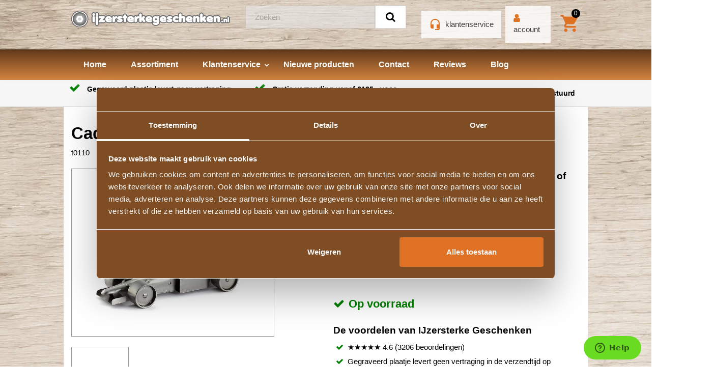

--- FILE ---
content_type: text/html; charset=UTF-8
request_url: https://www.ijzersterkegeschenken.nl/formule-miniatuur-auto-p-17801.html
body_size: 49178
content:
<!DOCTYPE html><html lang="nl" dir="ltr"><head><!--

							  ___ ___    ___                      _
							 | _ ) __|  / __|___ _ _  _ _  ___ __| |_
							 | _ \__ \ | (__/ _ \ ' \| ' \/ -_) _|  _|
							 |___/___/  \___\___/_||_|_||_\___\__|\__|

							 © 2026 - www.bsconnect.nl - info@bsconnect.nl

--><style>.img-detail-next .image-box{height:120px}.btn-wrapper .btn.active{color:#333;background-color:#d4d4d4;border-color:#8c8c8c}.btn-wrapper .btn{margin-right:0}.btn-wrapper input[type=radio]{display:none}
		.postcode-check-wrapper{border:1px solid #ddd;border-radius:5px;padding:15px;margin:15px 0;background-color:#f9f9f9}.postcode-check-wrapper h5{margin-top:0;color:#333}.postcode-check-result .alert{margin-top:10px;margin-bottom:0}.postcode-warning{border-left:4px solid #f0ad4e}
		[data-shop-product-favoriet]{display:none}
		@keyframes lds-spinner{0%{opacity:1}100%{opacity:0}}@-webkit-keyframes lds-spinner{0%{opacity:1}100%{opacity:0}}.lds-spinner{position:relative}.lds-spinner div{left:94px;top:48px;position:absolute;-webkit-animation:lds-spinner linear 1s infinite;animation:lds-spinner linear 1s infinite;width:12px;height:24px;border-radius:40%;-webkit-transform-origin:6px 52px;transform-origin:6px 52px;background:#fff}.lds-spinner div:nth-child(1){-webkit-transform:rotate(0deg);transform:rotate(0deg);-webkit-animation-delay:-0.916666666666667s;animation-delay:-0.916666666666667s}.lds-spinner div:nth-child(2){-webkit-transform:rotate(30deg);transform:rotate(30deg);-webkit-animation-delay:-0.833333333333333s;animation-delay:-0.833333333333333s}.lds-spinner div:nth-child(3){-webkit-transform:rotate(60deg);transform:rotate(60deg);-webkit-animation-delay:-0.75s;animation-delay:-0.75s}.lds-spinner div:nth-child(4){-webkit-transform:rotate(90deg);transform:rotate(90deg);-webkit-animation-delay:-0.666666666666667s;animation-delay:-0.666666666666667s}.lds-spinner div:nth-child(5){-webkit-transform:rotate(120deg);transform:rotate(120deg);-webkit-animation-delay:-0.583333333333333s;animation-delay:-0.583333333333333s}.lds-spinner div:nth-child(6){-webkit-transform:rotate(150deg);transform:rotate(150deg);-webkit-animation-delay:-0.5s;animation-delay:-0.5s}.lds-spinner div:nth-child(7){-webkit-transform:rotate(180deg);transform:rotate(180deg);-webkit-animation-delay:-0.416666666666667s;animation-delay:-0.416666666666667s}.lds-spinner div:nth-child(8){-webkit-transform:rotate(210deg);transform:rotate(210deg);-webkit-animation-delay:-0.333333333333333s;animation-delay:-0.333333333333333s}.lds-spinner div:nth-child(9){-webkit-transform:rotate(240deg);transform:rotate(240deg);-webkit-animation-delay:-0.25s;animation-delay:-0.25s}.lds-spinner div:nth-child(10){-webkit-transform:rotate(270deg);transform:rotate(270deg);-webkit-animation-delay:-0.166666666666667s;animation-delay:-0.166666666666667s}.lds-spinner div:nth-child(11){-webkit-transform:rotate(300deg);transform:rotate(300deg);-webkit-animation-delay:-0.083333333333333s;animation-delay:-0.083333333333333s}.lds-spinner div:nth-child(12){-webkit-transform:rotate(330deg);transform:rotate(330deg);-webkit-animation-delay:0s;animation-delay:0s}.lds-spinner{width:200px!important;height:200px!important;-webkit-transform:translate(-100px,-100px) scale(1) translate(100px,100px);transform:translate(-100px,-100px) scale(1) translate(100px,100px)}.ajax-loader .lds-spinner div{background:#000}.ajax-loader .lds-spinner{margin-left:auto;margin-right:auto}
		body.body4[data-jquery-not-loaded] .header-menu .open-search-modal{padding:10px 32px}body.body4[data-jquery-not-loaded] .banner .slider .inner h2{line-height:1.2}body.body4[data-jquery-not-loaded]{margin-top:0}body.body4[data-jquery-not-loaded] ol,body.body4[data-jquery-not-loaded] ul,body.body4[data-jquery-not-loaded] dl{margin-top:0;margin-bottom:0}body.body4[data-jquery-not-loaded]{margin:0;line-height:1.5}*,*::before,*::after{box-sizing:border-box}body.body4[data-jquery-not-loaded] h1,body.body4[data-jquery-not-loaded] h2,body.body4[data-jquery-not-loaded] h3{margin-top:0;margin-bottom:.5rem}@media (min-width:992px){body.body4[data-jquery-not-loaded] .text-binnenkort-te-zien{padding-top:38px}}body.body4[data-jquery-not-loaded] nav.navbar.navbar-expand-lg.navbar-light.p-0{display:flex;justify-content:space-between}body.body4 .container{width:100%;padding-right:15px;padding-left:15px;margin-right:auto;margin-left:auto}body.body4 .nav-link{display:block}body.body4 .navbar-nav{display:-ms-flexbox;display:flex;-ms-flex-direction:column;flex-direction:column;padding-left:0;margin-bottom:0;list-style:none}body.body4 .navbar-expand-lg .navbar-nav{-ms-flex-direction:row;flex-direction:row}@media (min-width:992px){body.body4 .navbar-expand-lg .navbar-nav .dropdown-menu{position:absolute}body.body4 .navbar-expand-lg .navbar-collapse{display:-ms-flexbox!important;display:flex!important;-ms-flex-preferred-size:auto;flex-basis:auto}}body.body4 .navbar-nav .dropdown-menu{position:static;float:none}body.body4 .navbar-collapse{-ms-flex-preferred-size:100%;flex-basis:100%;-ms-flex-positive:1;flex-grow:1;-ms-flex-align:center;align-items:center}body.body4 .dropdown-menu{position:absolute;top:100%;left:0;z-index:1000;display:none;float:left;min-width:10rem;padding:.5rem 0;margin:.125rem 0 0;font-size:1rem;color:#212529;text-align:left;list-style:none;background-color:#fff;background-clip:padding-box;border:1px solid rgba(0,0,0,.15);border-radius:.25rem}body.body4 .dropdown-menu.show{display:block}body.body4 .nav-link:hover,body.body4 .nav-link:focus{text-decoration:none}body.body4 button:not(:disabled),[type="button"]:not(:disabled),body.body4 [type="reset"]:not(:disabled),body.body4 [type="submit"]:not(:disabled){cursor:pointer}body.body4 button,body.body4 [type="button"],body.body4 [type="reset"],body.body4 [type="submit"]{-webkit-appearance:button}body.body4 button,body.body4 select{text-transform:none}body.body4 button,body.body4 input{overflow:visible}body.body4 input,body.body4 button,body.body4 select,body.body4 optgroup,body.body4 textarea{margin:0;font-family:inherit;font-size:inherit;line-height:inherit}body.body4 .sr-only{position:absolute;width:1px;height:1px;padding:0;overflow:hidden;clip:rect(0,0,0,0);white-space:nowrap;border:0}.row4{display:-ms-flexbox;display:flex;-ms-flex-wrap:wrap;flex-wrap:wrap;margin-right:-15px;margin-left:-15px}.row4>.col-1,.row4>.col-2,.row4>.col-3,.row4>.col-4,.row4>.col-5,.row4>.col-6,.row4>.col-7,.row4>.col-8,.row4>.col-9,.row4>.col-10,.row4>.col-11,.row4>.col-12,.row4>.col,.row4>.col-auto,.row4>.col-sm-1,.row4>.col-sm-2,.row4>.col-sm-3,.row4>.col-sm-4,.row4>.col-sm-5,.row4>.col-sm-6,.row4>.col-sm-7,.row4>.col-sm-8,.row4>.col-sm-9,.row4>.col-sm-10,.row4>.col-sm-11,.row4>.col-sm-12,.row4>.col-sm,.row4>.col-sm-auto,.row4>.col-md-1,.row4>.col-md-2,.row4>.col-md-3,.row4>.col-md-4,.row4>.col-md-5,.row4>.col-md-6,.row4>.col-md-7,.row4>.col-md-8,.row4>.col-md-9,.row4>.col-md-10,.row4>.col-md-11,.row4>.col-md-12,.row4>.col-md,.row4>.col-md-auto,.row4>.col-lg-1,.row4>.col-lg-2,.row4>.col-lg-3,.row4>.col-lg-4,.row4>.col-lg-5,.row4>.col-lg-6,.row4>.col-lg-7,.row4>.col-lg-8,.row4>.col-lg-9,.row4>.col-lg-10,.row4>.col-lg-11,.row4>.col-lg-12,.row4>.col-lg,.row4>.col-lg-auto,.row4>.col-xl-1,.row4>.col-xl-2,.row4>.col-xl-3,.row4>.col-xl-4,.row4>.col-xl-5,.row4>.col-xl-6,.row4>.col-xl-7,.row4>.col-xl-8,.row4>.col-xl-9,.row4>.col-xl-10,.row4>.col-xl-11,.row4>.col-xl-12,.row4>.col-xl,.row4>.col-xl-auto{position:relative;width:100%;padding-right:15px;padding-left:15px}body.body4 .col-lg-auto{-ms-flex:0 0 auto;flex:0 0 auto;width:auto;position:relative;max-width:100%}.row-cols-1>*{-ms-flex:0 0 100%;flex:0 0 100%;max-width:100%}.row-cols-2>*{-ms-flex:0 0 50%;flex:0 0 50%;max-width:50%}.row-cols-3>*{-ms-flex:0 0 33.333333%;flex:0 0 33.333333%;max-width:33.333333%}.row-cols-4>*{-ms-flex:0 0 25%;flex:0 0 25%;max-width:25%}.row-cols-5>*{-ms-flex:0 0 20%;flex:0 0 20%;max-width:20%}.row-cols-6>*{-ms-flex:0 0 16.666667%;flex:0 0 16.666667%;max-width:16.666667%}.row4>.col{-ms-flex-preferred-size:0;flex-basis:0%;-ms-flex-positive:1;flex-grow:1;max-width:100%}.row4>.col-auto{-ms-flex:0 0 auto;flex:0 0 auto;width:auto;max-width:100%}.row4>.col-1{-ms-flex:0 0 8.333333%;flex:0 0 8.333333%;max-width:8.333333%}.row4>.col-2{-ms-flex:0 0 16.666667%;flex:0 0 16.666667%;max-width:16.666667%}.row4>.col-3{-ms-flex:0 0 25%;flex:0 0 25%;max-width:25%}.row4>.col-4{-ms-flex:0 0 33.333333%;flex:0 0 33.333333%;max-width:33.333333%}.row4>.col-5{-ms-flex:0 0 41.666667%;flex:0 0 41.666667%;max-width:41.666667%}.row4>.col-6{-ms-flex:0 0 50%;flex:0 0 50%;max-width:50%}.row4>.col-7{-ms-flex:0 0 58.333333%;flex:0 0 58.333333%;max-width:58.333333%}.row4>.col-8{-ms-flex:0 0 66.666667%;flex:0 0 66.666667%;max-width:66.666667%}.row4>.col-9{-ms-flex:0 0 75%;flex:0 0 75%;max-width:75%}.row4>.col-10{-ms-flex:0 0 83.333333%;flex:0 0 83.333333%;max-width:83.333333%}.row4>.col-11{-ms-flex:0 0 91.666667%;flex:0 0 91.666667%;max-width:91.666667%}.row4>.col-12{-ms-flex:0 0 100%;flex:0 0 100%;max-width:100%}.order-first{-ms-flex-order:-1;order:-1}.order-last{-ms-flex-order:13;order:13}.order-0{-ms-flex-order:0;order:0}.order-1{-ms-flex-order:1;order:1}.order-2{-ms-flex-order:2;order:2}.order-3{-ms-flex-order:3;order:3}.order-4{-ms-flex-order:4;order:4}.order-5{-ms-flex-order:5;order:5}.order-6{-ms-flex-order:6;order:6}.order-7{-ms-flex-order:7;order:7}.order-8{-ms-flex-order:8;order:8}.order-9{-ms-flex-order:9;order:9}.order-10{-ms-flex-order:10;order:10}.order-11{-ms-flex-order:11;order:11}.order-12{-ms-flex-order:12;order:12}.offset-1{margin-left:8.333333%}.offset-2{margin-left:16.666667%}.offset-3{margin-left:25%}.offset-4{margin-left:33.333333%}.offset-5{margin-left:41.666667%}.offset-6{margin-left:50%}.offset-7{margin-left:58.333333%}.offset-8{margin-left:66.666667%}.offset-9{margin-left:75%}.offset-10{margin-left:83.333333%}.offset-11{margin-left:91.666667%}@media (min-width:576px){.row4>.col-sm{-ms-flex-preferred-size:0;flex-basis:0%;-ms-flex-positive:1;flex-grow:1;max-width:100%}.row-cols-sm-1>*{-ms-flex:0 0 100%;flex:0 0 100%;max-width:100%}.row-cols-sm-2>*{-ms-flex:0 0 50%;flex:0 0 50%;max-width:50%}.row-cols-sm-3>*{-ms-flex:0 0 33.333333%;flex:0 0 33.333333%;max-width:33.333333%}.row-cols-sm-4>*{-ms-flex:0 0 25%;flex:0 0 25%;max-width:25%}.row-cols-sm-5>*{-ms-flex:0 0 20%;flex:0 0 20%;max-width:20%}.row-cols-sm-6>*{-ms-flex:0 0 16.666667%;flex:0 0 16.666667%;max-width:16.666667%}.row4>.col-sm-auto{-ms-flex:0 0 auto;flex:0 0 auto;width:auto;max-width:100%}.row4>.col-sm-1{-ms-flex:0 0 8.333333%;flex:0 0 8.333333%;max-width:8.333333%}.row4>.col-sm-2{-ms-flex:0 0 16.666667%;flex:0 0 16.666667%;max-width:16.666667%}.row4>.col-sm-3{-ms-flex:0 0 25%;flex:0 0 25%;max-width:25%}.row4>.col-sm-4{-ms-flex:0 0 33.333333%;flex:0 0 33.333333%;max-width:33.333333%}.row4>.col-sm-5{-ms-flex:0 0 41.666667%;flex:0 0 41.666667%;max-width:41.666667%}.row4>.col-sm-6{-ms-flex:0 0 50%;flex:0 0 50%;max-width:50%}.row4>.col-sm-7{-ms-flex:0 0 58.333333%;flex:0 0 58.333333%;max-width:58.333333%}.row4>.col-sm-8{-ms-flex:0 0 66.666667%;flex:0 0 66.666667%;max-width:66.666667%}.row4>.col-sm-9{-ms-flex:0 0 75%;flex:0 0 75%;max-width:75%}.row4>.col-sm-10{-ms-flex:0 0 83.333333%;flex:0 0 83.333333%;max-width:83.333333%}.row4>.col-sm-11{-ms-flex:0 0 91.666667%;flex:0 0 91.666667%;max-width:91.666667%}.row4>.col-sm-12{-ms-flex:0 0 100%;flex:0 0 100%;max-width:100%}.order-sm-first{-ms-flex-order:-1;order:-1}.order-sm-last{-ms-flex-order:13;order:13}.order-sm-0{-ms-flex-order:0;order:0}.order-sm-1{-ms-flex-order:1;order:1}.order-sm-2{-ms-flex-order:2;order:2}.order-sm-3{-ms-flex-order:3;order:3}.order-sm-4{-ms-flex-order:4;order:4}.order-sm-5{-ms-flex-order:5;order:5}.order-sm-6{-ms-flex-order:6;order:6}.order-sm-7{-ms-flex-order:7;order:7}.order-sm-8{-ms-flex-order:8;order:8}.order-sm-9{-ms-flex-order:9;order:9}.order-sm-10{-ms-flex-order:10;order:10}.order-sm-11{-ms-flex-order:11;order:11}.order-sm-12{-ms-flex-order:12;order:12}.offset-sm-0{margin-left:0}.offset-sm-1{margin-left:8.333333%}.offset-sm-2{margin-left:16.666667%}.offset-sm-3{margin-left:25%}.offset-sm-4{margin-left:33.333333%}.offset-sm-5{margin-left:41.666667%}.offset-sm-6{margin-left:50%}.offset-sm-7{margin-left:58.333333%}.offset-sm-8{margin-left:66.666667%}.offset-sm-9{margin-left:75%}.offset-sm-10{margin-left:83.333333%}.offset-sm-11{margin-left:91.666667%}}@media (min-width:768px){.row4>.col-md{-ms-flex-preferred-size:0;flex-basis:0%;-ms-flex-positive:1;flex-grow:1;max-width:100%}.row-cols-md-1>*{-ms-flex:0 0 100%;flex:0 0 100%;max-width:100%}.row-cols-md-2>*{-ms-flex:0 0 50%;flex:0 0 50%;max-width:50%}.row-cols-md-3>*{-ms-flex:0 0 33.333333%;flex:0 0 33.333333%;max-width:33.333333%}.row-cols-md-4>*{-ms-flex:0 0 25%;flex:0 0 25%;max-width:25%}.row-cols-md-5>*{-ms-flex:0 0 20%;flex:0 0 20%;max-width:20%}.row-cols-md-6>*{-ms-flex:0 0 16.666667%;flex:0 0 16.666667%;max-width:16.666667%}.row4>.col-md-auto{-ms-flex:0 0 auto;flex:0 0 auto;width:auto;max-width:100%}.row4>.col-md-1{-ms-flex:0 0 8.333333%;flex:0 0 8.333333%;max-width:8.333333%}.row4>.col-md-2{-ms-flex:0 0 16.666667%;flex:0 0 16.666667%;max-width:16.666667%}.row4>.col-md-3{-ms-flex:0 0 25%;flex:0 0 25%;max-width:25%}.row4>.col-md-4{-ms-flex:0 0 33.333333%;flex:0 0 33.333333%;max-width:33.333333%}.row4>.col-md-5{-ms-flex:0 0 41.666667%;flex:0 0 41.666667%;max-width:41.666667%}.row4>.col-md-6{-ms-flex:0 0 50%;flex:0 0 50%;max-width:50%}.row4>.col-md-7{-ms-flex:0 0 58.333333%;flex:0 0 58.333333%;max-width:58.333333%}.row4>.col-md-8{-ms-flex:0 0 66.666667%;flex:0 0 66.666667%;max-width:66.666667%}.row4>.col-md-9{-ms-flex:0 0 75%;flex:0 0 75%;max-width:75%}.row4>.col-md-10{-ms-flex:0 0 83.333333%;flex:0 0 83.333333%;max-width:83.333333%}.row4>.col-md-11{-ms-flex:0 0 91.666667%;flex:0 0 91.666667%;max-width:91.666667%}.row4>.col-md-12{-ms-flex:0 0 100%;flex:0 0 100%;max-width:100%}.order-md-first{-ms-flex-order:-1;order:-1}.order-md-last{-ms-flex-order:13;order:13}.order-md-0{-ms-flex-order:0;order:0}.order-md-1{-ms-flex-order:1;order:1}.order-md-2{-ms-flex-order:2;order:2}.order-md-3{-ms-flex-order:3;order:3}.order-md-4{-ms-flex-order:4;order:4}.order-md-5{-ms-flex-order:5;order:5}.order-md-6{-ms-flex-order:6;order:6}.order-md-7{-ms-flex-order:7;order:7}.order-md-8{-ms-flex-order:8;order:8}.order-md-9{-ms-flex-order:9;order:9}.order-md-10{-ms-flex-order:10;order:10}.order-md-11{-ms-flex-order:11;order:11}.order-md-12{-ms-flex-order:12;order:12}.offset-md-0{margin-left:0}.offset-md-1{margin-left:8.333333%}.offset-md-2{margin-left:16.666667%}.offset-md-3{margin-left:25%}.offset-md-4{margin-left:33.333333%}.offset-md-5{margin-left:41.666667%}.offset-md-6{margin-left:50%}.offset-md-7{margin-left:58.333333%}.offset-md-8{margin-left:66.666667%}.offset-md-9{margin-left:75%}.offset-md-10{margin-left:83.333333%}.offset-md-11{margin-left:91.666667%}}@media (min-width:992px){.row4>.col-lg{-ms-flex-preferred-size:0;flex-basis:0%;-ms-flex-positive:1;flex-grow:1;max-width:100%}.row-cols-lg-1>*{-ms-flex:0 0 100%;flex:0 0 100%;max-width:100%}.row-cols-lg-2>*{-ms-flex:0 0 50%;flex:0 0 50%;max-width:50%}.row-cols-lg-3>*{-ms-flex:0 0 33.333333%;flex:0 0 33.333333%;max-width:33.333333%}.row-cols-lg-4>*{-ms-flex:0 0 25%;flex:0 0 25%;max-width:25%}.row-cols-lg-5>*{-ms-flex:0 0 20%;flex:0 0 20%;max-width:20%}.row-cols-lg-6>*{-ms-flex:0 0 16.666667%;flex:0 0 16.666667%;max-width:16.666667%}.row4>.col-lg-auto{-ms-flex:0 0 auto;flex:0 0 auto;width:auto;max-width:100%}.row4>.col-lg-1{-ms-flex:0 0 8.333333%;flex:0 0 8.333333%;max-width:8.333333%}.row4>.col-lg-2{-ms-flex:0 0 16.666667%;flex:0 0 16.666667%;max-width:16.666667%}.row4>.col-lg-3{-ms-flex:0 0 25%;flex:0 0 25%;max-width:25%}.row4>.col-lg-4{-ms-flex:0 0 33.333333%;flex:0 0 33.333333%;max-width:33.333333%}.row4>.col-lg-5{-ms-flex:0 0 41.666667%;flex:0 0 41.666667%;max-width:41.666667%}.row4>.col-lg-6{-ms-flex:0 0 50%;flex:0 0 50%;max-width:50%}.row4>.col-lg-7{-ms-flex:0 0 58.333333%;flex:0 0 58.333333%;max-width:58.333333%}.row4>.col-lg-8{-ms-flex:0 0 66.666667%;flex:0 0 66.666667%;max-width:66.666667%}.row4>.col-lg-9{-ms-flex:0 0 75%;flex:0 0 75%;max-width:75%}.row4>.col-lg-10{-ms-flex:0 0 83.333333%;flex:0 0 83.333333%;max-width:83.333333%}.row4>.col-lg-11{-ms-flex:0 0 91.666667%;flex:0 0 91.666667%;max-width:91.666667%}.row4>.col-lg-12{-ms-flex:0 0 100%;flex:0 0 100%;max-width:100%}.order-lg-first{-ms-flex-order:-1;order:-1}.order-lg-last{-ms-flex-order:13;order:13}.order-lg-0{-ms-flex-order:0;order:0}.order-lg-1{-ms-flex-order:1;order:1}.order-lg-2{-ms-flex-order:2;order:2}.order-lg-3{-ms-flex-order:3;order:3}.order-lg-4{-ms-flex-order:4;order:4}.order-lg-5{-ms-flex-order:5;order:5}.order-lg-6{-ms-flex-order:6;order:6}.order-lg-7{-ms-flex-order:7;order:7}.order-lg-8{-ms-flex-order:8;order:8}.order-lg-9{-ms-flex-order:9;order:9}.order-lg-10{-ms-flex-order:10;order:10}.order-lg-11{-ms-flex-order:11;order:11}.order-lg-12{-ms-flex-order:12;order:12}.offset-lg-0{margin-left:0}.offset-lg-1{margin-left:8.333333%}.offset-lg-2{margin-left:16.666667%}.offset-lg-3{margin-left:25%}.offset-lg-4{margin-left:33.333333%}.offset-lg-5{margin-left:41.666667%}.offset-lg-6{margin-left:50%}.offset-lg-7{margin-left:58.333333%}.offset-lg-8{margin-left:66.666667%}.offset-lg-9{margin-left:75%}.offset-lg-10{margin-left:83.333333%}.offset-lg-11{margin-left:91.666667%}}@media (min-width:1200px){.row4>.col-xl{-ms-flex-preferred-size:0;flex-basis:0%;-ms-flex-positive:1;flex-grow:1;max-width:100%}.row-cols-xl-1>*{-ms-flex:0 0 100%;flex:0 0 100%;max-width:100%}.row-cols-xl-2>*{-ms-flex:0 0 50%;flex:0 0 50%;max-width:50%}.row-cols-xl-3>*{-ms-flex:0 0 33.333333%;flex:0 0 33.333333%;max-width:33.333333%}.row-cols-xl-4>*{-ms-flex:0 0 25%;flex:0 0 25%;max-width:25%}.row-cols-xl-5>*{-ms-flex:0 0 20%;flex:0 0 20%;max-width:20%}.row-cols-xl-6>*{-ms-flex:0 0 16.666667%;flex:0 0 16.666667%;max-width:16.666667%}.row4>.col-xl-auto{-ms-flex:0 0 auto;flex:0 0 auto;width:auto;max-width:100%}.row4>.col-xl-1{-ms-flex:0 0 8.333333%;flex:0 0 8.333333%;max-width:8.333333%}.row4>.col-xl-2{-ms-flex:0 0 16.666667%;flex:0 0 16.666667%;max-width:16.666667%}.row4>.col-xl-3{-ms-flex:0 0 25%;flex:0 0 25%;max-width:25%}.row4>.col-xl-4{-ms-flex:0 0 33.333333%;flex:0 0 33.333333%;max-width:33.333333%}.row4>.col-xl-5{-ms-flex:0 0 41.666667%;flex:0 0 41.666667%;max-width:41.666667%}.row4>.col-xl-6{-ms-flex:0 0 50%;flex:0 0 50%;max-width:50%}.row4>.col-xl-7{-ms-flex:0 0 58.333333%;flex:0 0 58.333333%;max-width:58.333333%}.row4>.col-xl-8{-ms-flex:0 0 66.666667%;flex:0 0 66.666667%;max-width:66.666667%}.row4>.col-xl-9{-ms-flex:0 0 75%;flex:0 0 75%;max-width:75%}.row4>.col-xl-10{-ms-flex:0 0 83.333333%;flex:0 0 83.333333%;max-width:83.333333%}.row4>.col-xl-11{-ms-flex:0 0 91.666667%;flex:0 0 91.666667%;max-width:91.666667%}.row4>.col-xl-12{-ms-flex:0 0 100%;flex:0 0 100%;max-width:100%}.order-xl-first{-ms-flex-order:-1;order:-1}.order-xl-last{-ms-flex-order:13;order:13}.order-xl-0{-ms-flex-order:0;order:0}.order-xl-1{-ms-flex-order:1;order:1}.order-xl-2{-ms-flex-order:2;order:2}.order-xl-3{-ms-flex-order:3;order:3}.order-xl-4{-ms-flex-order:4;order:4}.order-xl-5{-ms-flex-order:5;order:5}.order-xl-6{-ms-flex-order:6;order:6}.order-xl-7{-ms-flex-order:7;order:7}.order-xl-8{-ms-flex-order:8;order:8}.order-xl-9{-ms-flex-order:9;order:9}.order-xl-10{-ms-flex-order:10;order:10}.order-xl-11{-ms-flex-order:11;order:11}.order-xl-12{-ms-flex-order:12;order:12}.offset-xl-0{margin-left:0}.offset-xl-1{margin-left:8.333333%}.offset-xl-2{margin-left:16.666667%}.offset-xl-3{margin-left:25%}.offset-xl-4{margin-left:33.333333%}.offset-xl-5{margin-left:41.666667%}.offset-xl-6{margin-left:50%}.offset-xl-7{margin-left:58.333333%}.offset-xl-8{margin-left:66.666667%}.offset-xl-9{margin-left:75%}.offset-xl-10{margin-left:83.333333%}.offset-xl-11{margin-left:91.666667%}}.flex-row{-ms-flex-direction:row!important;flex-direction:row!important}.flex-column{-ms-flex-direction:column!important;flex-direction:column!important}.flex-row-reverse{-ms-flex-direction:row-reverse!important;flex-direction:row-reverse!important}.flex-column-reverse{-ms-flex-direction:column-reverse!important;flex-direction:column-reverse!important}.flex-wrap{-ms-flex-wrap:wrap!important;flex-wrap:wrap!important}.flex-nowrap{-ms-flex-wrap:nowrap!important;flex-wrap:nowrap!important}.flex-wrap-reverse{-ms-flex-wrap:wrap-reverse!important;flex-wrap:wrap-reverse!important}.flex-fill{-ms-flex:1 1 auto!important;flex:1 1 auto!important}.flex-grow-0{-ms-flex-positive:0!important;flex-grow:0!important}.flex-grow-1{-ms-flex-positive:1!important;flex-grow:1!important}.flex-shrink-0{-ms-flex-negative:0!important;flex-shrink:0!important}.flex-shrink-1{-ms-flex-negative:1!important;flex-shrink:1!important}.justify-content-start{-ms-flex-pack:start!important;justify-content:flex-start!important}.justify-content-end{-ms-flex-pack:end!important;justify-content:flex-end!important}.justify-content-center{-ms-flex-pack:center!important;justify-content:center!important}.justify-content-between{-ms-flex-pack:justify!important;justify-content:space-between!important}.justify-content-around{-ms-flex-pack:distribute!important;justify-content:space-around!important}.align-items-start{-ms-flex-align:start!important;align-items:flex-start!important}.align-items-end{-ms-flex-align:end!important;align-items:flex-end!important}.align-items-center{-ms-flex-align:center!important;align-items:center!important}.align-items-baseline{-ms-flex-align:baseline!important;align-items:baseline!important}.align-items-stretch{-ms-flex-align:stretch!important;align-items:stretch!important}.align-content-start{-ms-flex-line-pack:start!important;align-content:flex-start!important}.align-content-end{-ms-flex-line-pack:end!important;align-content:flex-end!important}.align-content-center{-ms-flex-line-pack:center!important;align-content:center!important}.align-content-between{-ms-flex-line-pack:justify!important;align-content:space-between!important}.align-content-around{-ms-flex-line-pack:distribute!important;align-content:space-around!important}.align-content-stretch{-ms-flex-line-pack:stretch!important;align-content:stretch!important}.align-self-auto{-ms-flex-item-align:auto!important;align-self:auto!important}.align-self-start{-ms-flex-item-align:start!important;align-self:flex-start!important}.align-self-end{-ms-flex-item-align:end!important;align-self:flex-end!important}.align-self-center{-ms-flex-item-align:center!important;align-self:center!important}.align-self-baseline{-ms-flex-item-align:baseline!important;align-self:baseline!important}.align-self-stretch{-ms-flex-item-align:stretch!important;align-self:stretch!important}@media (min-width:576px){.flex-sm-row{-ms-flex-direction:row!important;flex-direction:row!important}.flex-sm-column{-ms-flex-direction:column!important;flex-direction:column!important}.flex-sm-row-reverse{-ms-flex-direction:row-reverse!important;flex-direction:row-reverse!important}.flex-sm-column-reverse{-ms-flex-direction:column-reverse!important;flex-direction:column-reverse!important}.flex-sm-wrap{-ms-flex-wrap:wrap!important;flex-wrap:wrap!important}.flex-sm-nowrap{-ms-flex-wrap:nowrap!important;flex-wrap:nowrap!important}.flex-sm-wrap-reverse{-ms-flex-wrap:wrap-reverse!important;flex-wrap:wrap-reverse!important}.flex-sm-fill{-ms-flex:1 1 auto!important;flex:1 1 auto!important}.flex-sm-grow-0{-ms-flex-positive:0!important;flex-grow:0!important}.flex-sm-grow-1{-ms-flex-positive:1!important;flex-grow:1!important}.flex-sm-shrink-0{-ms-flex-negative:0!important;flex-shrink:0!important}.flex-sm-shrink-1{-ms-flex-negative:1!important;flex-shrink:1!important}.justify-content-sm-start{-ms-flex-pack:start!important;justify-content:flex-start!important}.justify-content-sm-end{-ms-flex-pack:end!important;justify-content:flex-end!important}.justify-content-sm-center{-ms-flex-pack:center!important;justify-content:center!important}.justify-content-sm-between{-ms-flex-pack:justify!important;justify-content:space-between!important}.justify-content-sm-around{-ms-flex-pack:distribute!important;justify-content:space-around!important}.align-items-sm-start{-ms-flex-align:start!important;align-items:flex-start!important}.align-items-sm-end{-ms-flex-align:end!important;align-items:flex-end!important}.align-items-sm-center{-ms-flex-align:center!important;align-items:center!important}.align-items-sm-baseline{-ms-flex-align:baseline!important;align-items:baseline!important}.align-items-sm-stretch{-ms-flex-align:stretch!important;align-items:stretch!important}.align-content-sm-start{-ms-flex-line-pack:start!important;align-content:flex-start!important}.align-content-sm-end{-ms-flex-line-pack:end!important;align-content:flex-end!important}.align-content-sm-center{-ms-flex-line-pack:center!important;align-content:center!important}.align-content-sm-between{-ms-flex-line-pack:justify!important;align-content:space-between!important}.align-content-sm-around{-ms-flex-line-pack:distribute!important;align-content:space-around!important}.align-content-sm-stretch{-ms-flex-line-pack:stretch!important;align-content:stretch!important}.align-self-sm-auto{-ms-flex-item-align:auto!important;align-self:auto!important}.align-self-sm-start{-ms-flex-item-align:start!important;align-self:flex-start!important}.align-self-sm-end{-ms-flex-item-align:end!important;align-self:flex-end!important}.align-self-sm-center{-ms-flex-item-align:center!important;align-self:center!important}.align-self-sm-baseline{-ms-flex-item-align:baseline!important;align-self:baseline!important}.align-self-sm-stretch{-ms-flex-item-align:stretch!important;align-self:stretch!important}}@media (min-width:768px){.flex-md-row{-ms-flex-direction:row!important;flex-direction:row!important}.flex-md-column{-ms-flex-direction:column!important;flex-direction:column!important}.flex-md-row-reverse{-ms-flex-direction:row-reverse!important;flex-direction:row-reverse!important}.flex-md-column-reverse{-ms-flex-direction:column-reverse!important;flex-direction:column-reverse!important}.flex-md-wrap{-ms-flex-wrap:wrap!important;flex-wrap:wrap!important}.flex-md-nowrap{-ms-flex-wrap:nowrap!important;flex-wrap:nowrap!important}.flex-md-wrap-reverse{-ms-flex-wrap:wrap-reverse!important;flex-wrap:wrap-reverse!important}.flex-md-fill{-ms-flex:1 1 auto!important;flex:1 1 auto!important}.flex-md-grow-0{-ms-flex-positive:0!important;flex-grow:0!important}.flex-md-grow-1{-ms-flex-positive:1!important;flex-grow:1!important}.flex-md-shrink-0{-ms-flex-negative:0!important;flex-shrink:0!important}.flex-md-shrink-1{-ms-flex-negative:1!important;flex-shrink:1!important}.justify-content-md-start{-ms-flex-pack:start!important;justify-content:flex-start!important}.justify-content-md-end{-ms-flex-pack:end!important;justify-content:flex-end!important}.justify-content-md-center{-ms-flex-pack:center!important;justify-content:center!important}.justify-content-md-between{-ms-flex-pack:justify!important;justify-content:space-between!important}.justify-content-md-around{-ms-flex-pack:distribute!important;justify-content:space-around!important}.align-items-md-start{-ms-flex-align:start!important;align-items:flex-start!important}.align-items-md-end{-ms-flex-align:end!important;align-items:flex-end!important}.align-items-md-center{-ms-flex-align:center!important;align-items:center!important}.align-items-md-baseline{-ms-flex-align:baseline!important;align-items:baseline!important}.align-items-md-stretch{-ms-flex-align:stretch!important;align-items:stretch!important}.align-content-md-start{-ms-flex-line-pack:start!important;align-content:flex-start!important}.align-content-md-end{-ms-flex-line-pack:end!important;align-content:flex-end!important}.align-content-md-center{-ms-flex-line-pack:center!important;align-content:center!important}.align-content-md-between{-ms-flex-line-pack:justify!important;align-content:space-between!important}.align-content-md-around{-ms-flex-line-pack:distribute!important;align-content:space-around!important}.align-content-md-stretch{-ms-flex-line-pack:stretch!important;align-content:stretch!important}.align-self-md-auto{-ms-flex-item-align:auto!important;align-self:auto!important}.align-self-md-start{-ms-flex-item-align:start!important;align-self:flex-start!important}.align-self-md-end{-ms-flex-item-align:end!important;align-self:flex-end!important}.align-self-md-center{-ms-flex-item-align:center!important;align-self:center!important}.align-self-md-baseline{-ms-flex-item-align:baseline!important;align-self:baseline!important}.align-self-md-stretch{-ms-flex-item-align:stretch!important;align-self:stretch!important}}@media (min-width:992px){.flex-lg-row{-ms-flex-direction:row!important;flex-direction:row!important}.flex-lg-column{-ms-flex-direction:column!important;flex-direction:column!important}.flex-lg-row-reverse{-ms-flex-direction:row-reverse!important;flex-direction:row-reverse!important}.flex-lg-column-reverse{-ms-flex-direction:column-reverse!important;flex-direction:column-reverse!important}.flex-lg-wrap{-ms-flex-wrap:wrap!important;flex-wrap:wrap!important}.flex-lg-nowrap{-ms-flex-wrap:nowrap!important;flex-wrap:nowrap!important}.flex-lg-wrap-reverse{-ms-flex-wrap:wrap-reverse!important;flex-wrap:wrap-reverse!important}.flex-lg-fill{-ms-flex:1 1 auto!important;flex:1 1 auto!important}.flex-lg-grow-0{-ms-flex-positive:0!important;flex-grow:0!important}.flex-lg-grow-1{-ms-flex-positive:1!important;flex-grow:1!important}.flex-lg-shrink-0{-ms-flex-negative:0!important;flex-shrink:0!important}.flex-lg-shrink-1{-ms-flex-negative:1!important;flex-shrink:1!important}.justify-content-lg-start{-ms-flex-pack:start!important;justify-content:flex-start!important}.justify-content-lg-end{-ms-flex-pack:end!important;justify-content:flex-end!important}.justify-content-lg-center{-ms-flex-pack:center!important;justify-content:center!important}.justify-content-lg-between{-ms-flex-pack:justify!important;justify-content:space-between!important}.justify-content-lg-around{-ms-flex-pack:distribute!important;justify-content:space-around!important}.align-items-lg-start{-ms-flex-align:start!important;align-items:flex-start!important}.align-items-lg-end{-ms-flex-align:end!important;align-items:flex-end!important}.align-items-lg-center{-ms-flex-align:center!important;align-items:center!important}.align-items-lg-baseline{-ms-flex-align:baseline!important;align-items:baseline!important}.align-items-lg-stretch{-ms-flex-align:stretch!important;align-items:stretch!important}.align-content-lg-start{-ms-flex-line-pack:start!important;align-content:flex-start!important}.align-content-lg-end{-ms-flex-line-pack:end!important;align-content:flex-end!important}.align-content-lg-center{-ms-flex-line-pack:center!important;align-content:center!important}.align-content-lg-between{-ms-flex-line-pack:justify!important;align-content:space-between!important}.align-content-lg-around{-ms-flex-line-pack:distribute!important;align-content:space-around!important}.align-content-lg-stretch{-ms-flex-line-pack:stretch!important;align-content:stretch!important}.align-self-lg-auto{-ms-flex-item-align:auto!important;align-self:auto!important}.align-self-lg-start{-ms-flex-item-align:start!important;align-self:flex-start!important}.align-self-lg-end{-ms-flex-item-align:end!important;align-self:flex-end!important}.align-self-lg-center{-ms-flex-item-align:center!important;align-self:center!important}.align-self-lg-baseline{-ms-flex-item-align:baseline!important;align-self:baseline!important}.align-self-lg-stretch{-ms-flex-item-align:stretch!important;align-self:stretch!important}}@media (min-width:1200px){.flex-xl-row{-ms-flex-direction:row!important;flex-direction:row!important}.flex-xl-column{-ms-flex-direction:column!important;flex-direction:column!important}.flex-xl-row-reverse{-ms-flex-direction:row-reverse!important;flex-direction:row-reverse!important}.flex-xl-column-reverse{-ms-flex-direction:column-reverse!important;flex-direction:column-reverse!important}.flex-xl-wrap{-ms-flex-wrap:wrap!important;flex-wrap:wrap!important}.flex-xl-nowrap{-ms-flex-wrap:nowrap!important;flex-wrap:nowrap!important}.flex-xl-wrap-reverse{-ms-flex-wrap:wrap-reverse!important;flex-wrap:wrap-reverse!important}.flex-xl-fill{-ms-flex:1 1 auto!important;flex:1 1 auto!important}.flex-xl-grow-0{-ms-flex-positive:0!important;flex-grow:0!important}.flex-xl-grow-1{-ms-flex-positive:1!important;flex-grow:1!important}.flex-xl-shrink-0{-ms-flex-negative:0!important;flex-shrink:0!important}.flex-xl-shrink-1{-ms-flex-negative:1!important;flex-shrink:1!important}.justify-content-xl-start{-ms-flex-pack:start!important;justify-content:flex-start!important}.justify-content-xl-end{-ms-flex-pack:end!important;justify-content:flex-end!important}.justify-content-xl-center{-ms-flex-pack:center!important;justify-content:center!important}.justify-content-xl-between{-ms-flex-pack:justify!important;justify-content:space-between!important}.justify-content-xl-around{-ms-flex-pack:distribute!important;justify-content:space-around!important}.align-items-xl-start{-ms-flex-align:start!important;align-items:flex-start!important}.align-items-xl-end{-ms-flex-align:end!important;align-items:flex-end!important}.align-items-xl-center{-ms-flex-align:center!important;align-items:center!important}.align-items-xl-baseline{-ms-flex-align:baseline!important;align-items:baseline!important}.align-items-xl-stretch{-ms-flex-align:stretch!important;align-items:stretch!important}.align-content-xl-start{-ms-flex-line-pack:start!important;align-content:flex-start!important}.align-content-xl-end{-ms-flex-line-pack:end!important;align-content:flex-end!important}.align-content-xl-center{-ms-flex-line-pack:center!important;align-content:center!important}.align-content-xl-between{-ms-flex-line-pack:justify!important;align-content:space-between!important}.align-content-xl-around{-ms-flex-line-pack:distribute!important;align-content:space-around!important}.align-content-xl-stretch{-ms-flex-line-pack:stretch!important;align-content:stretch!important}.align-self-xl-auto{-ms-flex-item-align:auto!important;align-self:auto!important}.align-self-xl-start{-ms-flex-item-align:start!important;align-self:flex-start!important}.align-self-xl-end{-ms-flex-item-align:end!important;align-self:flex-end!important}.align-self-xl-center{-ms-flex-item-align:center!important;align-self:center!important}.align-self-xl-baseline{-ms-flex-item-align:baseline!important;align-self:baseline!important}.align-self-xl-stretch{-ms-flex-item-align:stretch!important;align-self:stretch!important}}.d-none{display:none!important}.d-inline{display:inline!important}.d-inline-block{display:inline-block!important}.d-block{display:block!important}.d-table{display:table!important}.d-table-row{display:table-row!important}.d-table-cell{display:table-cell!important}.d-flex{display:-ms-flexbox!important;display:flex!important}.d-inline-flex{display:-ms-inline-flexbox!important;display:inline-flex!important}@media (min-width:576px){.d-sm-none{display:none!important}.d-sm-inline{display:inline!important}.d-sm-inline-block{display:inline-block!important}.d-sm-block{display:block!important}.d-sm-table{display:table!important}.d-sm-table-row{display:table-row!important}.d-sm-table-cell{display:table-cell!important}.d-sm-flex{display:-ms-flexbox!important;display:flex!important}.d-sm-inline-flex{display:-ms-inline-flexbox!important;display:inline-flex!important}}@media (min-width:768px){.d-md-none{display:none!important}.d-md-inline{display:inline!important}.d-md-inline-block{display:inline-block!important}.d-md-block{display:block!important}.d-md-table{display:table!important}.d-md-table-row{display:table-row!important}.d-md-table-cell{display:table-cell!important}.d-md-flex{display:-ms-flexbox!important;display:flex!important}.d-md-inline-flex{display:-ms-inline-flexbox!important;display:inline-flex!important}}@media (min-width:992px){.d-lg-none{display:none!important}.d-lg-inline{display:inline!important}.d-lg-inline-block{display:inline-block!important}.d-lg-block{display:block!important}.d-lg-table{display:table!important}.d-lg-table-row{display:table-row!important}.d-lg-table-cell{display:table-cell!important}.d-lg-flex{display:-ms-flexbox!important;display:flex!important}.d-lg-inline-flex{display:-ms-inline-flexbox!important;display:inline-flex!important}}@media (min-width:1200px){.d-xl-none{display:none!important}.d-xl-inline{display:inline!important}.d-xl-inline-block{display:inline-block!important}.d-xl-block{display:block!important}.d-xl-table{display:table!important}.d-xl-table-row{display:table-row!important}.d-xl-table-cell{display:table-cell!important}.d-xl-flex{display:-ms-flexbox!important;display:flex!important}.d-xl-inline-flex{display:-ms-inline-flexbox!important;display:inline-flex!important}}@media print{.d-print-none{display:none!important}.d-print-inline{display:inline!important}.d-print-inline-block{display:inline-block!important}.d-print-block{display:block!important}.d-print-table{display:table!important}.d-print-table-row{display:table-row!important}.d-print-table-cell{display:table-cell!important}.d-print-flex{display:-ms-flexbox!important;display:flex!important}.d-print-inline-flex{display:-ms-inline-flexbox!important;display:inline-flex!important}}.m-0{margin:0!important}.mt-0,.my-0{margin-top:0!important}.mr-0,.mx-0{margin-right:0!important}.mb-0,.my-0{margin-bottom:0!important}.ml-0,.mx-0{margin-left:0!important}.m-1{margin:0.25rem!important}.mt-1,.my-1{margin-top:0.25rem!important}.mr-1,.mx-1{margin-right:0.25rem!important}.mb-1,.my-1{margin-bottom:0.25rem!important}.ml-1,.mx-1{margin-left:0.25rem!important}.m-2{margin:0.5rem!important}.mt-2,.my-2{margin-top:0.5rem!important}.mr-2,.mx-2{margin-right:0.5rem!important}.mb-2,.my-2{margin-bottom:0.5rem!important}.ml-2,.mx-2{margin-left:0.5rem!important}.m-3{margin:1rem!important}.mt-3,.my-3{margin-top:1rem!important}.mr-3,.mx-3{margin-right:1rem!important}.mb-3,.my-3{margin-bottom:1rem!important}.ml-3,.mx-3{margin-left:1rem!important}.m-4{margin:1.5rem!important}.mt-4,.my-4{margin-top:1.5rem!important}.mr-4,.mx-4{margin-right:1.5rem!important}.mb-4,.my-4{margin-bottom:1.5rem!important}.ml-4,.mx-4{margin-left:1.5rem!important}.m-5{margin:3rem!important}.mt-5,.my-5{margin-top:3rem!important}.mr-5,.mx-5{margin-right:3rem!important}.mb-5,.my-5{margin-bottom:3rem!important}.ml-5,.mx-5{margin-left:3rem!important}.p-0{padding:0!important}.pt-0,.py-0{padding-top:0!important}.pr-0,.px-0{padding-right:0!important}.pb-0,.py-0{padding-bottom:0!important}.pl-0,.px-0{padding-left:0!important}.p-1{padding:0.25rem!important}.pt-1,.py-1{padding-top:0.25rem!important}.pr-1,.px-1{padding-right:0.25rem!important}.pb-1,.py-1{padding-bottom:0.25rem!important}.pl-1,.px-1{padding-left:0.25rem!important}.p-2{padding:0.5rem!important}.pt-2,.py-2{padding-top:0.5rem!important}.pr-2,.px-2{padding-right:0.5rem!important}.pb-2,.py-2{padding-bottom:0.5rem!important}.pl-2,.px-2{padding-left:0.5rem!important}.p-3{padding:1rem!important}.pt-3,.py-3{padding-top:1rem!important}.pr-3,.px-3{padding-right:1rem!important}.pb-3,.py-3{padding-bottom:1rem!important}.pl-3,.px-3{padding-left:1rem!important}.p-4{padding:1.5rem!important}.pt-4,.py-4{padding-top:1.5rem!important}.pr-4,.px-4{padding-right:1.5rem!important}.pb-4,.py-4{padding-bottom:1.5rem!important}.pl-4,.px-4{padding-left:1.5rem!important}.p-5{padding:3rem!important}.pt-5,.py-5{padding-top:3rem!important}.pr-5,.px-5{padding-right:3rem!important}.pb-5,.py-5{padding-bottom:3rem!important}.pl-5,.px-5{padding-left:3rem!important}.m-n1{margin:-0.25rem!important}.mt-n1,.my-n1{margin-top:-0.25rem!important}.mr-n1,.mx-n1{margin-right:-0.25rem!important}.mb-n1,.my-n1{margin-bottom:-0.25rem!important}.ml-n1,.mx-n1{margin-left:-0.25rem!important}.m-n2{margin:-0.5rem!important}.mt-n2,.my-n2{margin-top:-0.5rem!important}.mr-n2,.mx-n2{margin-right:-0.5rem!important}.mb-n2,.my-n2{margin-bottom:-0.5rem!important}.ml-n2,.mx-n2{margin-left:-0.5rem!important}.m-n3{margin:-1rem!important}.mt-n3,.my-n3{margin-top:-1rem!important}.mr-n3,.mx-n3{margin-right:-1rem!important}.mb-n3,.my-n3{margin-bottom:-1rem!important}.ml-n3,.mx-n3{margin-left:-1rem!important}.m-n4{margin:-1.5rem!important}.mt-n4,.my-n4{margin-top:-1.5rem!important}.mr-n4,.mx-n4{margin-right:-1.5rem!important}.mb-n4,.my-n4{margin-bottom:-1.5rem!important}.ml-n4,.mx-n4{margin-left:-1.5rem!important}.m-n5{margin:-3rem!important}.mt-n5,.my-n5{margin-top:-3rem!important}.mr-n5,.mx-n5{margin-right:-3rem!important}.mb-n5,.my-n5{margin-bottom:-3rem!important}.ml-n5,.mx-n5{margin-left:-3rem!important}.m-auto{margin:auto!important}.mt-auto,.my-auto{margin-top:auto!important}.mr-auto,.mx-auto{margin-right:auto!important}.mb-auto,.my-auto{margin-bottom:auto!important}.ml-auto,.mx-auto{margin-left:auto!important}@media (min-width:576px){.m-sm-0{margin:0!important}.mt-sm-0,.my-sm-0{margin-top:0!important}.mr-sm-0,.mx-sm-0{margin-right:0!important}.mb-sm-0,.my-sm-0{margin-bottom:0!important}.ml-sm-0,.mx-sm-0{margin-left:0!important}.m-sm-1{margin:0.25rem!important}.mt-sm-1,.my-sm-1{margin-top:0.25rem!important}.mr-sm-1,.mx-sm-1{margin-right:0.25rem!important}.mb-sm-1,.my-sm-1{margin-bottom:0.25rem!important}.ml-sm-1,.mx-sm-1{margin-left:0.25rem!important}.m-sm-2{margin:0.5rem!important}.mt-sm-2,.my-sm-2{margin-top:0.5rem!important}.mr-sm-2,.mx-sm-2{margin-right:0.5rem!important}.mb-sm-2,.my-sm-2{margin-bottom:0.5rem!important}.ml-sm-2,.mx-sm-2{margin-left:0.5rem!important}.m-sm-3{margin:1rem!important}.mt-sm-3,.my-sm-3{margin-top:1rem!important}.mr-sm-3,.mx-sm-3{margin-right:1rem!important}.mb-sm-3,.my-sm-3{margin-bottom:1rem!important}.ml-sm-3,.mx-sm-3{margin-left:1rem!important}.m-sm-4{margin:1.5rem!important}.mt-sm-4,.my-sm-4{margin-top:1.5rem!important}.mr-sm-4,.mx-sm-4{margin-right:1.5rem!important}.mb-sm-4,.my-sm-4{margin-bottom:1.5rem!important}.ml-sm-4,.mx-sm-4{margin-left:1.5rem!important}.m-sm-5{margin:3rem!important}.mt-sm-5,.my-sm-5{margin-top:3rem!important}.mr-sm-5,.mx-sm-5{margin-right:3rem!important}.mb-sm-5,.my-sm-5{margin-bottom:3rem!important}.ml-sm-5,.mx-sm-5{margin-left:3rem!important}.p-sm-0{padding:0!important}.pt-sm-0,.py-sm-0{padding-top:0!important}.pr-sm-0,.px-sm-0{padding-right:0!important}.pb-sm-0,.py-sm-0{padding-bottom:0!important}.pl-sm-0,.px-sm-0{padding-left:0!important}.p-sm-1{padding:0.25rem!important}.pt-sm-1,.py-sm-1{padding-top:0.25rem!important}.pr-sm-1,.px-sm-1{padding-right:0.25rem!important}.pb-sm-1,.py-sm-1{padding-bottom:0.25rem!important}.pl-sm-1,.px-sm-1{padding-left:0.25rem!important}.p-sm-2{padding:0.5rem!important}.pt-sm-2,.py-sm-2{padding-top:0.5rem!important}.pr-sm-2,.px-sm-2{padding-right:0.5rem!important}.pb-sm-2,.py-sm-2{padding-bottom:0.5rem!important}.pl-sm-2,.px-sm-2{padding-left:0.5rem!important}.p-sm-3{padding:1rem!important}.pt-sm-3,.py-sm-3{padding-top:1rem!important}.pr-sm-3,.px-sm-3{padding-right:1rem!important}.pb-sm-3,.py-sm-3{padding-bottom:1rem!important}.pl-sm-3,.px-sm-3{padding-left:1rem!important}.p-sm-4{padding:1.5rem!important}.pt-sm-4,.py-sm-4{padding-top:1.5rem!important}.pr-sm-4,.px-sm-4{padding-right:1.5rem!important}.pb-sm-4,.py-sm-4{padding-bottom:1.5rem!important}.pl-sm-4,.px-sm-4{padding-left:1.5rem!important}.p-sm-5{padding:3rem!important}.pt-sm-5,.py-sm-5{padding-top:3rem!important}.pr-sm-5,.px-sm-5{padding-right:3rem!important}.pb-sm-5,.py-sm-5{padding-bottom:3rem!important}.pl-sm-5,.px-sm-5{padding-left:3rem!important}.m-sm-n1{margin:-0.25rem!important}.mt-sm-n1,.my-sm-n1{margin-top:-0.25rem!important}.mr-sm-n1,.mx-sm-n1{margin-right:-0.25rem!important}.mb-sm-n1,.my-sm-n1{margin-bottom:-0.25rem!important}.ml-sm-n1,.mx-sm-n1{margin-left:-0.25rem!important}.m-sm-n2{margin:-0.5rem!important}.mt-sm-n2,.my-sm-n2{margin-top:-0.5rem!important}.mr-sm-n2,.mx-sm-n2{margin-right:-0.5rem!important}.mb-sm-n2,.my-sm-n2{margin-bottom:-0.5rem!important}.ml-sm-n2,.mx-sm-n2{margin-left:-0.5rem!important}.m-sm-n3{margin:-1rem!important}.mt-sm-n3,.my-sm-n3{margin-top:-1rem!important}.mr-sm-n3,.mx-sm-n3{margin-right:-1rem!important}.mb-sm-n3,.my-sm-n3{margin-bottom:-1rem!important}.ml-sm-n3,.mx-sm-n3{margin-left:-1rem!important}.m-sm-n4{margin:-1.5rem!important}.mt-sm-n4,.my-sm-n4{margin-top:-1.5rem!important}.mr-sm-n4,.mx-sm-n4{margin-right:-1.5rem!important}.mb-sm-n4,.my-sm-n4{margin-bottom:-1.5rem!important}.ml-sm-n4,.mx-sm-n4{margin-left:-1.5rem!important}.m-sm-n5{margin:-3rem!important}.mt-sm-n5,.my-sm-n5{margin-top:-3rem!important}.mr-sm-n5,.mx-sm-n5{margin-right:-3rem!important}.mb-sm-n5,.my-sm-n5{margin-bottom:-3rem!important}.ml-sm-n5,.mx-sm-n5{margin-left:-3rem!important}.m-sm-auto{margin:auto!important}.mt-sm-auto,.my-sm-auto{margin-top:auto!important}.mr-sm-auto,.mx-sm-auto{margin-right:auto!important}.mb-sm-auto,.my-sm-auto{margin-bottom:auto!important}.ml-sm-auto,.mx-sm-auto{margin-left:auto!important}}@media (min-width:768px){.m-md-0{margin:0!important}.mt-md-0,.my-md-0{margin-top:0!important}.mr-md-0,.mx-md-0{margin-right:0!important}.mb-md-0,.my-md-0{margin-bottom:0!important}.ml-md-0,.mx-md-0{margin-left:0!important}.m-md-1{margin:0.25rem!important}.mt-md-1,.my-md-1{margin-top:0.25rem!important}.mr-md-1,.mx-md-1{margin-right:0.25rem!important}.mb-md-1,.my-md-1{margin-bottom:0.25rem!important}.ml-md-1,.mx-md-1{margin-left:0.25rem!important}.m-md-2{margin:0.5rem!important}.mt-md-2,.my-md-2{margin-top:0.5rem!important}.mr-md-2,.mx-md-2{margin-right:0.5rem!important}.mb-md-2,.my-md-2{margin-bottom:0.5rem!important}.ml-md-2,.mx-md-2{margin-left:0.5rem!important}.m-md-3{margin:1rem!important}.mt-md-3,.my-md-3{margin-top:1rem!important}.mr-md-3,.mx-md-3{margin-right:1rem!important}.mb-md-3,.my-md-3{margin-bottom:1rem!important}.ml-md-3,.mx-md-3{margin-left:1rem!important}.m-md-4{margin:1.5rem!important}.mt-md-4,.my-md-4{margin-top:1.5rem!important}.mr-md-4,.mx-md-4{margin-right:1.5rem!important}.mb-md-4,.my-md-4{margin-bottom:1.5rem!important}.ml-md-4,.mx-md-4{margin-left:1.5rem!important}.m-md-5{margin:3rem!important}.mt-md-5,.my-md-5{margin-top:3rem!important}.mr-md-5,.mx-md-5{margin-right:3rem!important}.mb-md-5,.my-md-5{margin-bottom:3rem!important}.ml-md-5,.mx-md-5{margin-left:3rem!important}.p-md-0{padding:0!important}.pt-md-0,.py-md-0{padding-top:0!important}.pr-md-0,.px-md-0{padding-right:0!important}.pb-md-0,.py-md-0{padding-bottom:0!important}.pl-md-0,.px-md-0{padding-left:0!important}.p-md-1{padding:0.25rem!important}.pt-md-1,.py-md-1{padding-top:0.25rem!important}.pr-md-1,.px-md-1{padding-right:0.25rem!important}.pb-md-1,.py-md-1{padding-bottom:0.25rem!important}.pl-md-1,.px-md-1{padding-left:0.25rem!important}.p-md-2{padding:0.5rem!important}.pt-md-2,.py-md-2{padding-top:0.5rem!important}.pr-md-2,.px-md-2{padding-right:0.5rem!important}.pb-md-2,.py-md-2{padding-bottom:0.5rem!important}.pl-md-2,.px-md-2{padding-left:0.5rem!important}.p-md-3{padding:1rem!important}.pt-md-3,.py-md-3{padding-top:1rem!important}.pr-md-3,.px-md-3{padding-right:1rem!important}.pb-md-3,.py-md-3{padding-bottom:1rem!important}.pl-md-3,.px-md-3{padding-left:1rem!important}.p-md-4{padding:1.5rem!important}.pt-md-4,.py-md-4{padding-top:1.5rem!important}.pr-md-4,.px-md-4{padding-right:1.5rem!important}.pb-md-4,.py-md-4{padding-bottom:1.5rem!important}.pl-md-4,.px-md-4{padding-left:1.5rem!important}.p-md-5{padding:3rem!important}.pt-md-5,.py-md-5{padding-top:3rem!important}.pr-md-5,.px-md-5{padding-right:3rem!important}.pb-md-5,.py-md-5{padding-bottom:3rem!important}.pl-md-5,.px-md-5{padding-left:3rem!important}.m-md-n1{margin:-0.25rem!important}.mt-md-n1,.my-md-n1{margin-top:-0.25rem!important}.mr-md-n1,.mx-md-n1{margin-right:-0.25rem!important}.mb-md-n1,.my-md-n1{margin-bottom:-0.25rem!important}.ml-md-n1,.mx-md-n1{margin-left:-0.25rem!important}.m-md-n2{margin:-0.5rem!important}.mt-md-n2,.my-md-n2{margin-top:-0.5rem!important}.mr-md-n2,.mx-md-n2{margin-right:-0.5rem!important}.mb-md-n2,.my-md-n2{margin-bottom:-0.5rem!important}.ml-md-n2,.mx-md-n2{margin-left:-0.5rem!important}.m-md-n3{margin:-1rem!important}.mt-md-n3,.my-md-n3{margin-top:-1rem!important}.mr-md-n3,.mx-md-n3{margin-right:-1rem!important}.mb-md-n3,.my-md-n3{margin-bottom:-1rem!important}.ml-md-n3,.mx-md-n3{margin-left:-1rem!important}.m-md-n4{margin:-1.5rem!important}.mt-md-n4,.my-md-n4{margin-top:-1.5rem!important}.mr-md-n4,.mx-md-n4{margin-right:-1.5rem!important}.mb-md-n4,.my-md-n4{margin-bottom:-1.5rem!important}.ml-md-n4,.mx-md-n4{margin-left:-1.5rem!important}.m-md-n5{margin:-3rem!important}.mt-md-n5,.my-md-n5{margin-top:-3rem!important}.mr-md-n5,.mx-md-n5{margin-right:-3rem!important}.mb-md-n5,.my-md-n5{margin-bottom:-3rem!important}.ml-md-n5,.mx-md-n5{margin-left:-3rem!important}.m-md-auto{margin:auto!important}.mt-md-auto,.my-md-auto{margin-top:auto!important}.mr-md-auto,.mx-md-auto{margin-right:auto!important}.mb-md-auto,.my-md-auto{margin-bottom:auto!important}.ml-md-auto,.mx-md-auto{margin-left:auto!important}}@media (min-width:992px){.m-lg-0{margin:0!important}.mt-lg-0,.my-lg-0{margin-top:0!important}.mr-lg-0,.mx-lg-0{margin-right:0!important}.mb-lg-0,.my-lg-0{margin-bottom:0!important}.ml-lg-0,.mx-lg-0{margin-left:0!important}.m-lg-1{margin:0.25rem!important}.mt-lg-1,.my-lg-1{margin-top:0.25rem!important}.mr-lg-1,.mx-lg-1{margin-right:0.25rem!important}.mb-lg-1,.my-lg-1{margin-bottom:0.25rem!important}.ml-lg-1,.mx-lg-1{margin-left:0.25rem!important}.m-lg-2{margin:0.5rem!important}.mt-lg-2,.my-lg-2{margin-top:0.5rem!important}.mr-lg-2,.mx-lg-2{margin-right:0.5rem!important}.mb-lg-2,.my-lg-2{margin-bottom:0.5rem!important}.ml-lg-2,.mx-lg-2{margin-left:0.5rem!important}.m-lg-3{margin:1rem!important}.mt-lg-3,.my-lg-3{margin-top:1rem!important}.mr-lg-3,.mx-lg-3{margin-right:1rem!important}.mb-lg-3,.my-lg-3{margin-bottom:1rem!important}.ml-lg-3,.mx-lg-3{margin-left:1rem!important}.m-lg-4{margin:1.5rem!important}.mt-lg-4,.my-lg-4{margin-top:1.5rem!important}.mr-lg-4,.mx-lg-4{margin-right:1.5rem!important}.mb-lg-4,.my-lg-4{margin-bottom:1.5rem!important}.ml-lg-4,.mx-lg-4{margin-left:1.5rem!important}.m-lg-5{margin:3rem!important}.mt-lg-5,.my-lg-5{margin-top:3rem!important}.mr-lg-5,.mx-lg-5{margin-right:3rem!important}.mb-lg-5,.my-lg-5{margin-bottom:3rem!important}.ml-lg-5,.mx-lg-5{margin-left:3rem!important}.p-lg-0{padding:0!important}.pt-lg-0,.py-lg-0{padding-top:0!important}.pr-lg-0,.px-lg-0{padding-right:0!important}.pb-lg-0,.py-lg-0{padding-bottom:0!important}.pl-lg-0,.px-lg-0{padding-left:0!important}.p-lg-1{padding:0.25rem!important}.pt-lg-1,.py-lg-1{padding-top:0.25rem!important}.pr-lg-1,.px-lg-1{padding-right:0.25rem!important}.pb-lg-1,.py-lg-1{padding-bottom:0.25rem!important}.pl-lg-1,.px-lg-1{padding-left:0.25rem!important}.p-lg-2{padding:0.5rem!important}.pt-lg-2,.py-lg-2{padding-top:0.5rem!important}.pr-lg-2,.px-lg-2{padding-right:0.5rem!important}.pb-lg-2,.py-lg-2{padding-bottom:0.5rem!important}.pl-lg-2,.px-lg-2{padding-left:0.5rem!important}.p-lg-3{padding:1rem!important}.pt-lg-3,.py-lg-3{padding-top:1rem!important}.pr-lg-3,.px-lg-3{padding-right:1rem!important}.pb-lg-3,.py-lg-3{padding-bottom:1rem!important}.pl-lg-3,.px-lg-3{padding-left:1rem!important}.p-lg-4{padding:1.5rem!important}.pt-lg-4,.py-lg-4{padding-top:1.5rem!important}.pr-lg-4,.px-lg-4{padding-right:1.5rem!important}.pb-lg-4,.py-lg-4{padding-bottom:1.5rem!important}.pl-lg-4,.px-lg-4{padding-left:1.5rem!important}.p-lg-5{padding:3rem!important}.pt-lg-5,.py-lg-5{padding-top:3rem!important}.pr-lg-5,.px-lg-5{padding-right:3rem!important}.pb-lg-5,.py-lg-5{padding-bottom:3rem!important}.pl-lg-5,.px-lg-5{padding-left:3rem!important}.m-lg-n1{margin:-0.25rem!important}.mt-lg-n1,.my-lg-n1{margin-top:-0.25rem!important}.mr-lg-n1,.mx-lg-n1{margin-right:-0.25rem!important}.mb-lg-n1,.my-lg-n1{margin-bottom:-0.25rem!important}.ml-lg-n1,.mx-lg-n1{margin-left:-0.25rem!important}.m-lg-n2{margin:-0.5rem!important}.mt-lg-n2,.my-lg-n2{margin-top:-0.5rem!important}.mr-lg-n2,.mx-lg-n2{margin-right:-0.5rem!important}.mb-lg-n2,.my-lg-n2{margin-bottom:-0.5rem!important}.ml-lg-n2,.mx-lg-n2{margin-left:-0.5rem!important}.m-lg-n3{margin:-1rem!important}.mt-lg-n3,.my-lg-n3{margin-top:-1rem!important}.mr-lg-n3,.mx-lg-n3{margin-right:-1rem!important}.mb-lg-n3,.my-lg-n3{margin-bottom:-1rem!important}.ml-lg-n3,.mx-lg-n3{margin-left:-1rem!important}.m-lg-n4{margin:-1.5rem!important}.mt-lg-n4,.my-lg-n4{margin-top:-1.5rem!important}.mr-lg-n4,.mx-lg-n4{margin-right:-1.5rem!important}.mb-lg-n4,.my-lg-n4{margin-bottom:-1.5rem!important}.ml-lg-n4,.mx-lg-n4{margin-left:-1.5rem!important}.m-lg-n5{margin:-3rem!important}.mt-lg-n5,.my-lg-n5{margin-top:-3rem!important}.mr-lg-n5,.mx-lg-n5{margin-right:-3rem!important}.mb-lg-n5,.my-lg-n5{margin-bottom:-3rem!important}.ml-lg-n5,.mx-lg-n5{margin-left:-3rem!important}.m-lg-auto{margin:auto!important}.mt-lg-auto,.my-lg-auto{margin-top:auto!important}.mr-lg-auto,.mx-lg-auto{margin-right:auto!important}.mb-lg-auto,.my-lg-auto{margin-bottom:auto!important}.ml-lg-auto,.mx-lg-auto{margin-left:auto!important}}@media (min-width:1200px){.m-xl-0{margin:0!important}.mt-xl-0,.my-xl-0{margin-top:0!important}.mr-xl-0,.mx-xl-0{margin-right:0!important}.mb-xl-0,.my-xl-0{margin-bottom:0!important}.ml-xl-0,.mx-xl-0{margin-left:0!important}.m-xl-1{margin:0.25rem!important}.mt-xl-1,.my-xl-1{margin-top:0.25rem!important}.mr-xl-1,.mx-xl-1{margin-right:0.25rem!important}.mb-xl-1,.my-xl-1{margin-bottom:0.25rem!important}.ml-xl-1,.mx-xl-1{margin-left:0.25rem!important}.m-xl-2{margin:0.5rem!important}.mt-xl-2,.my-xl-2{margin-top:0.5rem!important}.mr-xl-2,.mx-xl-2{margin-right:0.5rem!important}.mb-xl-2,.my-xl-2{margin-bottom:0.5rem!important}.ml-xl-2,.mx-xl-2{margin-left:0.5rem!important}.m-xl-3{margin:1rem!important}.mt-xl-3,.my-xl-3{margin-top:1rem!important}.mr-xl-3,.mx-xl-3{margin-right:1rem!important}.mb-xl-3,.my-xl-3{margin-bottom:1rem!important}.ml-xl-3,.mx-xl-3{margin-left:1rem!important}.m-xl-4{margin:1.5rem!important}.mt-xl-4,.my-xl-4{margin-top:1.5rem!important}.mr-xl-4,.mx-xl-4{margin-right:1.5rem!important}.mb-xl-4,.my-xl-4{margin-bottom:1.5rem!important}.ml-xl-4,.mx-xl-4{margin-left:1.5rem!important}.m-xl-5{margin:3rem!important}.mt-xl-5,.my-xl-5{margin-top:3rem!important}.mr-xl-5,.mx-xl-5{margin-right:3rem!important}.mb-xl-5,.my-xl-5{margin-bottom:3rem!important}.ml-xl-5,.mx-xl-5{margin-left:3rem!important}.p-xl-0{padding:0!important}.pt-xl-0,.py-xl-0{padding-top:0!important}.pr-xl-0,.px-xl-0{padding-right:0!important}.pb-xl-0,.py-xl-0{padding-bottom:0!important}.pl-xl-0,.px-xl-0{padding-left:0!important}.p-xl-1{padding:0.25rem!important}.pt-xl-1,.py-xl-1{padding-top:0.25rem!important}.pr-xl-1,.px-xl-1{padding-right:0.25rem!important}.pb-xl-1,.py-xl-1{padding-bottom:0.25rem!important}.pl-xl-1,.px-xl-1{padding-left:0.25rem!important}.p-xl-2{padding:0.5rem!important}.pt-xl-2,.py-xl-2{padding-top:0.5rem!important}.pr-xl-2,.px-xl-2{padding-right:0.5rem!important}.pb-xl-2,.py-xl-2{padding-bottom:0.5rem!important}.pl-xl-2,.px-xl-2{padding-left:0.5rem!important}.p-xl-3{padding:1rem!important}.pt-xl-3,.py-xl-3{padding-top:1rem!important}.pr-xl-3,.px-xl-3{padding-right:1rem!important}.pb-xl-3,.py-xl-3{padding-bottom:1rem!important}.pl-xl-3,.px-xl-3{padding-left:1rem!important}.p-xl-4{padding:1.5rem!important}.pt-xl-4,.py-xl-4{padding-top:1.5rem!important}.pr-xl-4,.px-xl-4{padding-right:1.5rem!important}.pb-xl-4,.py-xl-4{padding-bottom:1.5rem!important}.pl-xl-4,.px-xl-4{padding-left:1.5rem!important}.p-xl-5{padding:3rem!important}.pt-xl-5,.py-xl-5{padding-top:3rem!important}.pr-xl-5,.px-xl-5{padding-right:3rem!important}.pb-xl-5,.py-xl-5{padding-bottom:3rem!important}.pl-xl-5,.px-xl-5{padding-left:3rem!important}.m-xl-n1{margin:-0.25rem!important}.mt-xl-n1,.my-xl-n1{margin-top:-0.25rem!important}.mr-xl-n1,.mx-xl-n1{margin-right:-0.25rem!important}.mb-xl-n1,.my-xl-n1{margin-bottom:-0.25rem!important}.ml-xl-n1,.mx-xl-n1{margin-left:-0.25rem!important}.m-xl-n2{margin:-0.5rem!important}.mt-xl-n2,.my-xl-n2{margin-top:-0.5rem!important}.mr-xl-n2,.mx-xl-n2{margin-right:-0.5rem!important}.mb-xl-n2,.my-xl-n2{margin-bottom:-0.5rem!important}.ml-xl-n2,.mx-xl-n2{margin-left:-0.5rem!important}.m-xl-n3{margin:-1rem!important}.mt-xl-n3,.my-xl-n3{margin-top:-1rem!important}.mr-xl-n3,.mx-xl-n3{margin-right:-1rem!important}.mb-xl-n3,.my-xl-n3{margin-bottom:-1rem!important}.ml-xl-n3,.mx-xl-n3{margin-left:-1rem!important}.m-xl-n4{margin:-1.5rem!important}.mt-xl-n4,.my-xl-n4{margin-top:-1.5rem!important}.mr-xl-n4,.mx-xl-n4{margin-right:-1.5rem!important}.mb-xl-n4,.my-xl-n4{margin-bottom:-1.5rem!important}.ml-xl-n4,.mx-xl-n4{margin-left:-1.5rem!important}.m-xl-n5{margin:-3rem!important}.mt-xl-n5,.my-xl-n5{margin-top:-3rem!important}.mr-xl-n5,.mx-xl-n5{margin-right:-3rem!important}.mb-xl-n5,.my-xl-n5{margin-bottom:-3rem!important}.ml-xl-n5,.mx-xl-n5{margin-left:-3rem!important}.m-xl-auto{margin:auto!important}.mt-xl-auto,.my-xl-auto{margin-top:auto!important}.mr-xl-auto,.mx-xl-auto{margin-right:auto!important}.mb-xl-auto,.my-xl-auto{margin-bottom:auto!important}.ml-xl-auto,.mx-xl-auto{margin-left:auto!important}}.hidden-xs-up{display:none!important}@media (max-width:575px){.hidden-xs-down{display:none!important}}@media (min-width:576px){.hidden-sm-up{display:none!important}}@media (max-width:767px){.hidden-sm-down{display:none!important}}@media (min-width:768px){.hidden-md-up{display:none!important}}@media (max-width:991px){.hidden-md-down{display:none!important}}@media (min-width:992px){.hidden-lg-up{display:none!important}}@media (max-width:1199px){.hidden-lg-down{display:none!important}}@media (min-width:1200px){.hidden-xl-up{display:none!important}}.hidden-xl-down{display:none!important}.hidden,.row.hidden{display:none}.d-flex-center{display:-webkit-box!important;display:-ms-flexbox!important;display:flex!important;-webkit-box-pack:center!important;-ms-flex-pack:center!important;justify-content:center!important;-webkit-box-align:center!important;-ms-flex-align:center!important;align-items:center!important}.input-group4{position:relative;display:-ms-flexbox;display:flex;-ms-flex-wrap:wrap;flex-wrap:wrap;-ms-flex-align:stretch;align-items:stretch;width:100%}.input-group4>.form-control,.input-group4>.form-control-plaintext,.input-group4>.custom-select,.input-group4>.custom-file{position:relative;-ms-flex:1 1 auto;flex:1 1 auto;width:1%;margin-bottom:0}.input-group4>.form-control+.form-control,.input-group4>.form-control+.custom-select,.input-group4>.form-control+.custom-file,.input-group4>.form-control-plaintext+.form-control,.input-group4>.form-control-plaintext+.custom-select,.input-group4>.form-control-plaintext+.custom-file,.input-group4>.custom-select+.form-control,.input-group4>.custom-select+.custom-select,.input-group4>.custom-select+.custom-file,.input-group4>.custom-file+.form-control,.input-group4>.custom-file+.custom-select,.input-group4>.custom-file+.custom-file{margin-left:-1px}.input-group4>.form-control:focus,.input-group4>.custom-select:focus,.input-group4>.custom-file .custom-file-input:focus~.custom-file-label{z-index:3}.input-group4>.custom-file .custom-file-input:focus{z-index:4}.input-group4>.form-control:not(:last-child),.input-group4>.custom-select:not(:last-child){border-top-right-radius:0;border-bottom-right-radius:0}.input-group4>.form-control:not(:first-child),.input-group4>.custom-select:not(:first-child){border-top-left-radius:0;border-bottom-left-radius:0}.input-group4>.custom-file{display:-ms-flexbox;display:flex;-ms-flex-align:center;align-items:center}.input-group4>.custom-file:not(:last-child) .custom-file-label,.input-group4>.custom-file:not(:last-child) .custom-file-label::after{border-top-right-radius:0;border-bottom-right-radius:0}.input-group4>.custom-file:not(:first-child) .custom-file-label{border-top-left-radius:0;border-bottom-left-radius:0}.input-group4-prepend,.input-group4-append{display:-ms-flexbox;display:flex}.input-group4-prepend .btn,.input-group4-append .btn{position:relative;z-index:2}.input-group4-prepend .btn:focus,.input-group4-append .btn:focus{z-index:3}.input-group4-prepend .btn+.btn,.input-group4-prepend .btn+.input-group4-text,.input-group4-prepend .input-group4-text+.input-group4-text,.input-group4-prepend .input-group4-text+.btn,.input-group4-append .btn+.btn,.input-group4-append .btn+.input-group4-text,.input-group4-append .input-group4-text+.input-group4-text,.input-group4-append .input-group4-text+.btn{margin-left:-1px}.input-group4-prepend{margin-right:-1px}.input-group4-append{margin-left:-1px}.input-group4-text{display:-ms-flexbox;display:flex;-ms-flex-align:center;align-items:center;padding:.375rem .75rem;margin-bottom:0;font-size:1rem;font-weight:400;line-height:1.5;color:#495057;text-align:center;white-space:nowrap;background-color:#e9ecef;border:1px solid #ced4da;border-radius:.25rem}.input-group4-text input[type="radio"],.input-group4-text input[type="checkbox"]{margin-top:0}.input-group4-lg>.form-control:not(textarea),.input-group4-lg>.custom-select{height:calc(1.5em + 1rem + 2px)}.input-group4-lg>.form-control,.input-group4-lg>.custom-select,.input-group4-lg>.input-group4-prepend>.input-group4-text,.input-group4-lg>.input-group4-append>.input-group4-text,.input-group4-lg>.input-group4-prepend>.btn,.input-group4-lg>.input-group4-append>.btn{padding:.5rem 1rem;font-size:1.25rem;line-height:1.5;border-radius:.3rem}.input-group4-sm>.form-control:not(textarea),.input-group4-sm>.custom-select{height:calc(1.5em + 0.5rem + 2px)}.input-group4-sm>.form-control,.input-group4-sm>.custom-select,.input-group4-sm>.input-group4-prepend>.input-group4-text,.input-group4-sm>.input-group4-append>.input-group4-text,.input-group4-sm>.input-group4-prepend>.btn,.input-group4-sm>.input-group4-append>.btn{padding:.25rem .5rem;font-size:.875rem;line-height:1.5;border-radius:.2rem}.input-group4-lg>.custom-select,.input-group4-sm>.custom-select{padding-right:1.75rem}.input-group4>.input-group4-prepend>.btn,.input-group4>.input-group4-prepend>.input-group4-text,.input-group4>.input-group4-append:not(:last-child)>.btn,.input-group4>.input-group4-append:not(:last-child)>.input-group4-text,.input-group4>.input-group4-append:last-child>.btn:not(:last-child):not(.dropdown-toggle),.input-group4>.input-group4-append:last-child>.input-group4-text:not(:last-child){border-top-right-radius:0;border-bottom-right-radius:0}.input-group4>.input-group4-append>.btn,.input-group4>.input-group4-append>.input-group4-text,.input-group4>.input-group4-prepend:not(:first-child)>.btn,.input-group4>.input-group4-prepend:not(:first-child)>.input-group4-text,.input-group4>.input-group4-prepend:first-child>.btn:not(:first-child),.input-group4>.input-group4-prepend:first-child>.input-group4-text:not(:first-child){border-top-left-radius:0;border-bottom-left-radius:0}.input-group4>.input-group4-append:last-child>.btn:not(:last-child):not(.dropdown-toggle),.input-group4>.input-group4-append:last-child>.input-group4-text:not(:last-child),.input-group4>.input-group4-append:not(:last-child)>.btn,.input-group4>.input-group4-append:not(:last-child)>.input-group4-text,.input-group4>.input-group4-prepend>.btn,.input-group4>.input-group4-prepend>.input-group4-text{border-top-right-radius:0;border-bottom-right-radius:0}.input-group4>.input-group4-append>.btn,.input-group4>.input-group4-append>.input-group4-text,.input-group4>.input-group4-prepend:first-child>.btn:not(:first-child),.input-group4>.input-group4-prepend:first-child>.input-group4-text:not(:first-child),.input-group4>.input-group4-prepend:not(:first-child)>.btn,.input-group4>.input-group4-prepend:not(:first-child)>.input-group4-text{border-top-left-radius:0;border-bottom-left-radius:0}.m-0{margin:0!important}.input-group4-prepend .btn i.fa,.input-group4-append .btn i.fa{position:relative;top:50%;transform:translateY(-50%)}.form-inline4{display:-ms-flexbox;display:flex;-ms-flex-flow:row wrap;flex-flow:row wrap;-ms-flex-align:center;align-items:center}.form-inline4 .form-check{width:100%}@media (min-width:576px){.form-inline4 label{display:-ms-flexbox;display:flex;-ms-flex-align:center;align-items:center;-ms-flex-pack:center;justify-content:center;margin-bottom:0}.form-inline4 .form-group{display:-ms-flexbox;display:flex;-ms-flex:0 0 auto;flex:0 0 auto;-ms-flex-flow:row wrap;flex-flow:row wrap;-ms-flex-align:center;align-items:center;margin-bottom:0}.form-inline4 .form-control{display:inline-block;width:auto;vertical-align:middle}.form-inline4 .form-control-plaintext{display:inline-block}.form-inline4 .input-group,.form-inline4 .custom-select{width:auto}.form-inline4 .form-check{display:-ms-flexbox;display:flex;-ms-flex-align:center;align-items:center;-ms-flex-pack:center;justify-content:center;width:auto;padding-left:0}.form-inline4 .form-check-input{position:relative;-ms-flex-negative:0;flex-shrink:0;margin-top:0;margin-right:.25rem;margin-left:0}.form-inline4 .custom-control{-ms-flex-align:center;align-items:center;-ms-flex-pack:center;justify-content:center}.form-inline4 .custom-control-label{margin-bottom:0}}.w-25{width:25%!important}.w-50{width:50%!important}.w-75{width:75%!important}.w-100{width:100%!important}.w-auto{width:auto!important}.h-25{height:25%!important}.h-50{height:50%!important}.h-75{height:75%!important}.h-100{height:100%!important}.h-auto{height:auto!important}.mw-100{max-width:100%!important}.mh-100{max-height:100%!important}.min-vw-100{min-width:100vw!important}.min-vh-100{min-height:100vh!important}.vw-100{width:100vw!important}.vh-100{height:100vh!important}.card{position:relative;display:-webkit-box;display:-ms-flexbox;display:flex;-webkit-box-orient:vertical;-webkit-box-direction:normal;-ms-flex-direction:column;flex-direction:column;min-width:0;word-wrap:break-word;background-color:#fff;background-clip:border-box;border:1px solid rgba(0,0,0,.125);border-radius:.25rem}.card-body{-webkit-box-flex:1;-ms-flex:1 1 auto;flex:1 1 auto;padding:1.25rem}.card-header:first-child{border-radius:calc(.25rem - 1px) calc(.25rem - 1px) 0 0}.card-header{padding:.75rem 1.25rem;margin-bottom:0;background-color:rgba(0,0,0,.03);border-bottom:1px solid rgba(0,0,0,.125)}.card-footer:last-child{border-radius:0 0 calc(.25rem - 1px) calc(.25rem - 1px)}.card-footer{padding:.75rem 1.25rem;background-color:rgba(0,0,0,.03);border-top:1px solid rgba(0,0,0,.125)}.border-dashed{border-style:dashed}.btn-group.btn-group-toggle .btn{margin-right:0}.pointer:not(.disabled){cursor:pointer}.card.disabled:after{position:absolute;left:0;top:0;width:100%;height:100%;content:"";background:rgba(255,255,255,.5);z-index:9999}form.form_display_block{display:block}.custom-checkbox label{cursor:pointer}.custom-select.is-invalid,.form-control.is-invalid,.was-validated .custom-select:invalid,.was-validated .form-control:invalid{border-color:#dc3545}.custom-select.is-valid,.form-control.is-valid,.was-validated .custom-select:valid,.was-validated .form-control:valid{border-color:#28a745}.invalid-feedback{display:none;width:100%;margin-top:.25rem;font-size:80%;color:#dc3545}.valid-feedback{display:none;width:100%;margin-top:.25rem;font-size:80%;color:#28a745}.custom-select.is-valid~.valid-feedback,.custom-select.is-valid~.valid-tooltip,.form-control.is-valid~.valid-feedback,.form-control.is-valid~.valid-tooltip,.was-validated .custom-select:valid~.valid-feedback,.was-validated .custom-select:valid~.valid-tooltip,.was-validated .form-control:valid~.valid-feedback,.was-validated .form-control:valid~.valid-tooltip{display:block}.feedback.show{display:block!important}.no-gutters{margin-right:0;margin-left:0}.no-gutters>.col,.no-gutters>[class*=col-]{padding-right:0;padding-left:0}.input-group .input-group-append{display:table-cell}.input-group .input-group-append .btn{min-height:40px;margin:0;position:relative;top:0;float:left;border-top-left-radius:0;border-bottom-left-radius:0}.async-hide{opacity:0!important}.bg-img{min-height:150px;background-repeat:no-repeat;background-position:center center}.badge.badge-light{border:1px solid #09afdf;background-color:rgba(255,255,255,.95);color:#09afdf}.float-end,.float-right{float:right!important}i.tiktok{display:inline-block;width:40px;height:40px}i.tiktok svg{fill:#000;width:18px;margin-bottom:-3px}.social-links.small li a i.tiktok{width:29px;height:29px}.social-links.small li a i.tiktok svg{width:15px}.dark i.tiktok svg{fill:#fff}.footer-content .social-links li a i.tiktok svg{fill:#777}.social-links li.tiktok a:hover i.tiktok svg{fill:#fff}.social-links li.tiktok a:hover{background-color:transparent;border-color:#0c9ec7;color:#0c9ec7}.social-links:not(.animated-effect-1) li.twitter a:hover,.colored.social-links li.twitter a,.social-links.animated-effect-1 li.twitter a:after,.btn.twitter{background-color:#000!important;border-color:#777!important}.social-links.animated-effect-1 li.twitter a:hover{border-color:#777!important}.social-links:not(.animated-effect-1) li.tiktok a:hover,.colored.social-links li.tiktok a,.social-links.animated-effect-1 li.tiktok a:after,.btn.tiktok{border-color:#777!important;background-color:#000}.hc-element-invisible.object-visible{opacity:1}fieldset.form-group{float:left;width:100%;margin-top:15px}.btn-inserted{margin-right:15px!important;margin-bottom:15px!important}.cloneable-group,.cloneable-group .cloneable-btn{display:none}button.close{-webkit-appearance:none;padding:0;cursor:pointer;background:transparent;border:0}.modal-body .close{float:right}.pseudo-disabled{opacity:.5;cursor:not-allowed!important}
		@media(max-width:767px){*{line-height:2}}</style><meta charset="utf-8"><title>IJzersterkegeschenken.nl - Cadeau beeldje - Formule 1 miniatuur auto - t0110</title><meta name="description" content="Voor de Formule 1 liefhebber een uniek cadeau. Ga net zo snel als max verstappen. Deze mooie race beeldjes zullen zeker mooi staan, waar u ze ook neer zet. De ontvanger zal dit cadeau zeker waarderen.Afmeting 6x21x9 cm, Gewicht:0.95 kgWilt u uw geschenk persoonlijk maken? Bestel er dan een gegraveerd plaatje bij (artikel 10000).De metalen bouten en moeren beeldjes, ook wel moerenmannetjes genoemd, zijn gemaakt in originele Steelman24 kwaliteit, uitvoerig en zorgvuldig handgemaakt. Als gevolg van deze afwerking is elk afzonderlijk metalenbeeldje uniek en voldoet aan de hoogste kwaliteitsnormen. Deze kleine stukjes van kunst die bestaan uit schroeven, moeren, bouten, metaal en koper worden geproduceerd met een hoog niveau van vakmanschap en een oog voor detail, in een intensief en ingewikkeld productieproces. Op hetzelfde moment zijn ze niet alleen gekenmerkt door hun buitengewone creativiteit, maar ook door unieke aandacht voor detail.Er zijn geen grenzen aan ideeën en creativiteit in de ontwikkeling van de beeldjes en objecten. Meer dan 500 verschillende creaties uit alle gebieden van het leven hebben geleid tot het maken van deze prachtige moerenmannetjes.  Kan je geen cadeau vinden? Zoek niet verder, deze unieke en originele geschenken zijn een geweldig cadeau idee - of voor een verjaardag kado, pensionering, Vaderdag cadeau, Moederdag cadeau, relatiegeschenk, cadeau, kerstgeschenk, kerstcadeau, voor in het kerstpakket, sinterklaas cadeau, afstudeer cadeau, cadeau afstuderen, cadeau voor formule 1 liefhebber, formule 2, formule 3, F1 fan, origineel cadeau afstuderen, opening nieuwe zaak, afscheidscadeau, behalen van diploma, als een bewijs van liefde of als geschenk voor uw host - simpel gezegd, voor bijna elke gelegenheid.Onze metalen beeldjes zijn altijd een geschenk van een zeer special soort. ."><meta name="author" content="BS Connect"><meta name="viewport" content="width=device-width, initial-scale=1.0"><meta property="og:locale" content="nl_NL" /><meta property="og:type" content="website" /><meta property="og:title" content="IJzersterkegeschenken.nl - Cadeau beeldje - Formule 1 miniatuur auto - t0110" /><meta property="og:description" content="Voor de Formule 1 liefhebber een uniek cadeau. Ga net zo snel als max verstappen. Deze mooie race beeldjes zullen zeker mooi staan, waar u ze ook neer zet. De ontvanger zal dit cadeau zeker waarderen.Afmeting 6x21x9 cm, Gewicht:0.95 kgWilt u uw geschenk persoonlijk maken? Bestel er dan een gegraveerd plaatje bij (artikel 10000).De metalen bouten en moeren beeldjes, ook wel moerenmannetjes genoemd, zijn gemaakt in originele Steelman24 kwaliteit, uitvoerig en zorgvuldig handgemaakt. Als gevolg van deze afwerking is elk afzonderlijk metalenbeeldje uniek en voldoet aan de hoogste kwaliteitsnormen. Deze kleine stukjes van kunst die bestaan uit schroeven, moeren, bouten, metaal en koper worden geproduceerd met een hoog niveau van vakmanschap en een oog voor detail, in een intensief en ingewikkeld productieproces. Op hetzelfde moment zijn ze niet alleen gekenmerkt door hun buitengewone creativiteit, maar ook door unieke aandacht voor detail.Er zijn geen grenzen aan ideeën en creativiteit in de ontwikkeling van de beeldjes en objecten. Meer dan 500 verschillende creaties uit alle gebieden van het leven hebben geleid tot het maken van deze prachtige moerenmannetjes.  Kan je geen cadeau vinden? Zoek niet verder, deze unieke en originele geschenken zijn een geweldig cadeau idee - of voor een verjaardag kado, pensionering, Vaderdag cadeau, Moederdag cadeau, relatiegeschenk, cadeau, kerstgeschenk, kerstcadeau, voor in het kerstpakket, sinterklaas cadeau, afstudeer cadeau, cadeau afstuderen, cadeau voor formule 1 liefhebber, formule 2, formule 3, F1 fan, origineel cadeau afstuderen, opening nieuwe zaak, afscheidscadeau, behalen van diploma, als een bewijs van liefde of als geschenk voor uw host - simpel gezegd, voor bijna elke gelegenheid.Onze metalen beeldjes zijn altijd een geschenk van een zeer special soort. ." /><meta property="og:url" content="https://www.ijzersterkegeschenken.nl/formule-miniatuur-auto-p-17801.html" /><meta property="og:site_name" content="IJzersterke Geschenken" /><meta property="og:image" content="https://www.ijzersterkegeschenken.nl/files/uploads/shop_products/17801-0110_0.jpg" /><meta name="twitter:card" content="summary_large_image"/><meta name="twitter:description" content="Voor de Formule 1 liefhebber een uniek cadeau. Ga net zo snel als max verstappen. Deze mooie race beeldjes zullen zeker mooi staan, waar u ze ook neer zet. De ontvanger zal dit cadeau zeker waarderen.Afmeting 6x21x9 cm, Gewicht:0.95 kgWilt u uw geschenk persoonlijk maken? Bestel er dan een gegraveerd plaatje bij (artikel 10000).De metalen bouten en moeren beeldjes, ook wel moerenmannetjes genoemd, zijn gemaakt in originele Steelman24 kwaliteit, uitvoerig en zorgvuldig handgemaakt. Als gevolg van deze afwerking is elk afzonderlijk metalenbeeldje uniek en voldoet aan de hoogste kwaliteitsnormen. Deze kleine stukjes van kunst die bestaan uit schroeven, moeren, bouten, metaal en koper worden geproduceerd met een hoog niveau van vakmanschap en een oog voor detail, in een intensief en ingewikkeld productieproces. Op hetzelfde moment zijn ze niet alleen gekenmerkt door hun buitengewone creativiteit, maar ook door unieke aandacht voor detail.Er zijn geen grenzen aan ideeën en creativiteit in de ontwikkeling van de beeldjes en objecten. Meer dan 500 verschillende creaties uit alle gebieden van het leven hebben geleid tot het maken van deze prachtige moerenmannetjes.  Kan je geen cadeau vinden? Zoek niet verder, deze unieke en originele geschenken zijn een geweldig cadeau idee - of voor een verjaardag kado, pensionering, Vaderdag cadeau, Moederdag cadeau, relatiegeschenk, cadeau, kerstgeschenk, kerstcadeau, voor in het kerstpakket, sinterklaas cadeau, afstudeer cadeau, cadeau afstuderen, cadeau voor formule 1 liefhebber, formule 2, formule 3, F1 fan, origineel cadeau afstuderen, opening nieuwe zaak, afscheidscadeau, behalen van diploma, als een bewijs van liefde of als geschenk voor uw host - simpel gezegd, voor bijna elke gelegenheid.Onze metalen beeldjes zijn altijd een geschenk van een zeer special soort. ."/><meta name="twitter:title" content="IJzersterkegeschenken.nl - Cadeau beeldje - Formule 1 miniatuur auto - t0110"/><meta name="twitter:creator" content=""/><link rel="apple-touch-icon" sizes="180x180" href="https://www.ijzersterkegeschenken.nl/layout/snippets/favicons/apple-touch-icon.png"><link rel="icon" type="image/png" sizes="32x32" href="https://www.ijzersterkegeschenken.nl/layout/snippets/favicons/favicon-32x32.png"><link rel="icon" type="image/png" sizes="16x16" href="https://www.ijzersterkegeschenken.nl/layout/snippets/favicons/favicon-16x16.png"><link rel="manifest" href="https://www.ijzersterkegeschenken.nl/layout/snippets/favicons/site.webmanifest"><meta name="msapplication-TileColor" content="#da532c"><meta name="theme-color" content="#ffffff"><link media="all" rel="stylesheet" type="text/css" href="https://www.ijzersterkegeschenken.nl/cache/templates/product/style_all_fb72765f989093e232f1c8cfd217a66b.css?_=fb72765f989093e232f1c8cfd217a66b" />
		<link rel="canonical" href="https://www.ijzersterkegeschenken.nl/formule-miniatuur-auto-p-17801.html" />
		<meta name="robots" content="index, follow" />
		<script>function shemli(u,d,l,t){if(l==""){l=u+"&#64;"+ d;} document.getElementById(t).innerHTML = "<"+"a"+" "+"h"+"r"+"e"+"f"+"="+"&#109;&#97;&#105;&#108;"+"&#116;&#111;&#58;"+u+"&#64;"+d+">"+l+"<"+"\/"+"a"+">";}</script>
<script type="application/ld+json">{"@context":"https://schema.org","@graph":[{"@type":"BreadcrumbList","id":"https://www.ijzersterkegeschenken.nl/formule-miniatuur-auto-p-17801.html#breadcrumb","itemListElement":[{"@type":"ListItem","position":1,"name":"Home","item":"https://www.ijzersterkegeschenken.nl/"},{"@type":"ListItem","position":2,"name":"Formule 1 miniatuur auto","item":"https://www.ijzersterkegeschenken.nl/formule-miniatuur-auto-p-17801.html"}]},{"@type":"Store","id":"https://www.ijzersterkegeschenken.nl/#business","name":"IJzersterke Geschenken","url":"https://www.ijzersterkegeschenken.nl/","description":"Home","telephone":"0593-851233","openingHoursSpecification":[],"address":{"@type":"PostalAddress","streetAddress":"Terhorst 3","addressLocality":"Beilen","postalCode":"9411 TR","addressCountry":"NL"},"aggregateRating":{"@type":"AggregateRating","ratingValue":"4.6","reviewCount":"3206","bestRating":5,"worstRating":1}},{"@type":"Product","id":"https://www.ijzersterkegeschenken.nl/formule-miniatuur-auto-p-17801.html#product","name":"Formule 1 miniatuur auto","description":"Voor de Formule 1 liefhebber een uniek cadeau. Ga net zo snel als max verstappen. Deze mooie race beeldjes zullen zeker mooi staan, waar u ze ook neer zet. De ontvanger zal dit cadeau zeker waarderen.Afmeting 6x21x9 cm, Gewicht:0.95 kgWilt u uw geschenk persoonlijk maken? Bestel er dan een gegraveerd plaatje bij (artikel 10000).De metalen bouten en moeren beeldjes, ook wel moerenmannetjes genoemd, zijn gemaakt in originele Steelman24 kwaliteit, uitvoerig en zorgvuldig handgemaakt. Als gevolg van deze afwerking is elk afzonderlijk metalenbeeldje uniek en voldoet aan de hoogste kwaliteitsnormen. Deze kleine stukjes van kunst die bestaan uit schroeven, moeren, bouten, metaal en koper worden geproduceerd met een hoog niveau van vakmanschap en een oog voor detail, in een intensief en ingewikkeld productieproces. Op hetzelfde moment zijn ze niet alleen gekenmerkt door hun buitengewone creativiteit, maar ook door unieke aandacht voor detail.Er zijn geen grenzen aan ideeën en creativiteit in de ontwikkeling van de beeldjes en objecten. Meer dan 500 verschillende creaties uit alle gebieden van het leven hebben geleid tot het maken van deze prachtige moerenmannetjes.  Kan je geen cadeau vinden? Zoek niet verder, deze unieke en originele geschenken zijn een geweldig cadeau idee - of voor een verjaardag kado, pensionering, Vaderdag cadeau, Moederdag cadeau, relatiegeschenk, cadeau, kerstgeschenk, kerstcadeau, voor in het kerstpakket, sinterklaas cadeau, afstudeer cadeau, cadeau afstuderen, cadeau voor formule 1 liefhebber, formule 2, formule 3, F1 fan, origineel cadeau afstuderen, opening nieuwe zaak, afscheidscadeau, behalen van diploma, als een bewijs van liefde of als geschenk voor uw host - simpel gezegd, voor bijna elke gelegenheid.Onze metalen beeldjes zijn altijd een geschenk van een zeer special soort. .","sku":"t0110","url":"https://www.ijzersterkegeschenken.nl/formule-miniatuur-auto-p-17801.html","mainEntityOfPage":"https://www.ijzersterkegeschenken.nl/formule-miniatuur-auto-p-17801.html","image":"https://www.ijzersterkegeschenken.nl/files/uploads/shop_products/17801-0110_0.jpg","offers":[{"@type":"Offer","id":"https://www.ijzersterkegeschenken.nl/formule-miniatuur-auto-p-17801.html#product-offer-regular","priceCurrency":"EUR","price":81.95,"availability":"https://schema.org/InStock","seller":{"@type":"Organization","id":"https://www.ijzersterkegeschenken.nl/#organization","name":"IJzersterke Geschenken"},"shippingDetails":[{"@type":"OfferShippingDetails","shippingRate":{"@type":"MonetaryAmount","value":7.25,"currency":"EUR"},"shippingDestination":{"@type":"DefinedRegion","addressCountry":"NL"},"deliveryTime":{"@type":"ShippingDeliveryTime","handlingTime":{"@type":"QuantitativeValue","minValue":1,"maxValue":2,"unitCode":"DAY"},"transitTime":{"@type":"QuantitativeValue","minValue":1,"maxValue":3,"unitCode":"DAY"}}},{"@type":"OfferShippingDetails","shippingRate":{"@type":"MonetaryAmount","value":9.95,"currency":"EUR"},"shippingDestination":{"@type":"DefinedRegion","addressCountry":"BE"},"deliveryTime":{"@type":"ShippingDeliveryTime","handlingTime":{"@type":"QuantitativeValue","minValue":1,"maxValue":2,"unitCode":"DAY"},"transitTime":{"@type":"QuantitativeValue","minValue":1,"maxValue":3,"unitCode":"DAY"}}}],"hasMerchantReturnPolicy":{"@type":"MerchantReturnPolicy","returnPolicyCategory":"https://schema.org/MerchantReturnFiniteReturnWindow","merchantReturnDays":14,"returnMethod":"https://schema.org/ReturnByMail","refundType":"https://schema.org/FullRefund","itemCondition":["https://schema.org/NewCondition"],"merchantReturnLink":"https://https://www.ijzersterkegeschenken.nl//algemene-voorwaarden","returnPolicyCountry":"NL"}}]},{"@type":"FAQPage","id":"https://www.ijzersterkegeschenken.nl/formule-miniatuur-auto-p-17801.html#faq","name":"FAQ","mainEntityOfPage":"https://www.ijzersterkegeschenken.nl/formule-miniatuur-auto-p-17801.html","mainEntity":[{"@type":"Question","name":"Zijn de figuren geschikt als zakelijk geschenk?","acceptedAnswer":{"@type":"Answer","text":"Zeker. De metalen figuren worden regelmatig gebruikt als zakelijk relatiegeschenk, jubileumcadeau of bedankje voor medewerkers en klanten. Door het neutrale ontwerp en de mogelijkheid tot personalisatie zijn ze zeer geschikt voor zakelijke toepassingen.\r\nklik hier  [https://www.ijzersterkegeschenken.nl/maatwerk-beeldjes-voor-bedrijven-laten-maken]voor meer informatie."}},{"@type":"Question","name":"Bieden jullie een inpakservice aan?","acceptedAnswer":{"@type":"Answer","text":"Zelf feestelijk presenteren\r\nWij bieden geen inpakservice aan, maar je kunt het metalen beeldje eenvoudig zelf feestelijk presenteren. Plaats het beeldje op een stukje karton, trek er transparante folie omheen en werk het geheel af met een lint of strik. Eventueel kun je kleine extra&rsquo;s toevoegen, zoals bonbons of een miniplantje. Zo maak je in korte tijd een persoonlijke en verzorgde presentatie, perfect voor een afstudeerfeest of diploma-uitreiking."}},{"@type":"Question","name":"Zijn de metalen figuren veilig verpakt?","acceptedAnswer":{"@type":"Answer","text":"Ja, alle bestellingen worden zorgvuldig en stevig verpakt, zodat de figuren veilig bij je aankomen zonder beschadigingen."}},{"@type":"Question","name":"Kan ik mijn bestelling retourneren?","acceptedAnswer":{"@type":"Answer","text":"Ja, retourneren is mogelijk volgens de geldende voorwaarden. Gepersonaliseerde producten, zoals gegraveerde plaatjes, zijn hiervan uitgezonderd. Klink op de link voor meer informatie&nbsp;https://www.ijzersterkegeschenken.nl/retourbeleid [https://www.ijzersterkegeschenken.nl/retourbeleid]"}},{"@type":"Question","name":"Verzendkosten","acceptedAnswer":{"@type":"Answer","text":"Gratis verzending vanaf &euro;125,- (alleen Nederland)\r\n\r\n\r\nVerzendkosten Nederland onder &euro;125,-: &euro;7,25\r\n\r\n\r\nVerzendkosten Belgi&euml;: &euro;9,95\r\n\r\n\r\nVerzendkosten naar andere landen: op aanvraag\r\n\r\n\r\nExpressverzending (alleen Nederland)\r\n\r\n\r\nLevering v&oacute;&oacute;r 12:00 uur: &euro;18,95\r\n\r\n\r\nLevering v&oacute;&oacute;r 17:00 uur: &euro;11,95\r\n\r\n\r\nBelangrijke aanvullende informatie\r\n\r\n\r\nGratis verzending vanaf &euro;125,- geldt niet voor zakelijke bestellingen op factuur\r\n\r\n\r\nGepersonaliseerde producten vallen onder dezelfde verzendvoorwaarden\r\n\r\n\r\nAlle bestellingen worden zorgvuldig verpakt"}},{"@type":"Question","name":"Hoe snel wordt mijn bestelling geleverd?","acceptedAnswer":{"@type":"Answer","text":"Levering binnen Nederland\r\nBestellingen binnen Nederland worden geleverd binnen 1&ndash;2 werkdagen.\r\nKies je voor Expressverzending, dan geldt:\r\n\r\n\r\nGegarandeerde levering de volgende werkdag v&oacute;&oacute;r 17:00 uur\r\n\r\n\r\nBestellen v&oacute;&oacute;r 16:00 uur\r\n\r\n\r\nNiet mogelijk op zondag\r\n\r\n\r\nExpressverzending is alleen beschikbaar binnen Nederland\r\n\r\n\r\nWij vragen je vooraf contact met ons op te nemen voordat je deze verzendoptie kiest\r\n\r\n\r\nLevering naar Belgi&euml;\r\nBestellingen naar Belgi&euml; worden standaard geleverd binnen 1&ndash;2 werkdagen.\r\nExpressverzending is niet mogelijk naar Belgi&euml;. Voor Belgi&euml; geldt uitsluitend de reguliere levering."}},{"@type":"Question","name":"Zijn de metalen figuren geschikt voor buiten?","acceptedAnswer":{"@type":"Answer","text":"De figuren zijn primair bedoeld voor binnengebruik. Bij plaatsing buiten kan na verloop van tijd verkleuring of roestvorming optreden door weersinvloeden."}},{"@type":"Question","name":"Wat zijn de afmetingen van de metalen figuren?","acceptedAnswer":{"@type":"Answer","text":"De afmetingen verschillen per figuur. Bij elk product staan de exacte afmetingen duidelijk vermeld op de productpagina."}},{"@type":"Question","name":"Voor welke gelegenheden zijn de metalen figuren geschikt?","acceptedAnswer":{"@type":"Answer","text":"De figuren zijn geschikt voor uiteenlopende gelegenheden, zoals:\r\n\r\n\r\njubileum of afscheid\r\n\r\n\r\nverjaardag\r\n\r\n\r\nopleiding of diploma\r\n\r\n\r\nbedankje of waardering\r\n\r\n\r\nzakelijke relatiegeschenken\r\n\r\n\r\nDoor het neutrale ontwerp zijn ze flexibel inzetbaar."}},{"@type":"Question","name":"Kan ik een metalen beeldje laten personaliseren?","acceptedAnswer":{"@type":"Answer","text":"Ja, het is mogelijk om een gegraveerd plaatje mee te bestellen. Hiermee kun je een naam, datum of korte boodschap toevoegen voor een persoonlijk tintje."}},{"@type":"Question","name":"Staan er functienamen of teksten op de beeldjes?","acceptedAnswer":{"@type":"Answer","text":"Nee, er staan geen functienamen of vaste teksten op de metalen figuren. Hierdoor zijn ze breed inzetbaar en geschikt voor verschillende beroepen, gelegenheden en interpretaties."}},{"@type":"Question","name":"Zijn de metalen figuren handgemaakt?","acceptedAnswer":{"@type":"Answer","text":"Ja, alle figuren worden met de hand vervaardigd. Hierdoor is elk exemplaar uniek en kunnen kleine verschillen voorkomen. Dit hoort bij het karakter van het product."}},{"@type":"Question","name":"Wat zijn de metalen figuren gemaakt van?","acceptedAnswer":{"@type":"Answer","text":"Onze metalen figuren zijn handgemaakt van ijzer en staal. Elk beeldje wordt samengesteld uit bouten, moeren en metalen onderdelen, wat zorgt voor een robuuste en authentieke uitstraling."}}]}]}</script>
	</head> <body data-shop="1" data-shop-product="1" class="vervolg use-sidebar p4875 pa0"><div class="scrollToTop circle"><i class="fa fa-angle-up"></i></div> <div class="page-wrapper"><div class="klerkny-menu closed"><div class="container-fluid"><div class="row"><div class="col-10 mt-3"><div class="navbar-brand clearfix hidden-lg-up"><div id="logo-mobile" class="logo"><img width="220" height="23" id="logo-img-mobile" src="https://www.ijzersterkegeschenken.nl//layout/snippets/images/logo.svg" data-retina-img="https://www.ijzersterkegeschenken.nl/layout/snippets/images/logo@2x.png" alt="IJzersterkegeschenken.nl"></div></div></div><div class="col-2"><button class="navbar-toggle toggle-klerkny pull-right" type="button" data-toggle="collapse" data-target="#klerkny-collapse-1" aria-controls="klerkny-collapse-1" aria-expanded="false" aria-label="Toggle navigation"><i class="fa fa-close"></i></button></div><div class="col-12 mt-4"><div class="webshop_menu_holder"></div></div></div></div></div><div class="header-container"><header class="header fixed fixed-desktop clearfix transparent-header-on" data-scroll-offset="-1"><div class="header-top"><div class="container"><div class="row justify-content-center"><div class="col-logo hidden-md-down col-lg d-flex align-items-center"><div class="header-first clearfix"><div id="logo" class="logo"><a href="https://www.ijzersterkegeschenken.nl/"><img id="logo_img" src="https://www.ijzersterkegeschenken.nl/layout/snippets/images/logo.svg" data-retina-img="https://www.ijzersterkegeschenken.nl/layout/snippets/images/logo@2x.png" alt="IJzersterkegeschenken.nl"></a></div></div></div><div class="col-auto"><div class="float-right"><div id="header-top-second" class="clearfix"><div class="header-top-dropdown text-right"><div class="btn-group"><form role="search" class="search-box margin-clear"><div class="form-group has-feedback"><div id="sb-search" class="sb-search"><div class="search_form_wrapper" id="search_form_1"><form role="search" class="search-box margin-clear" action="https://www.ijzersterkegeschenken.nl/shop_result" method="get"> <div class="input-group input-zoeken"> <input type="hidden" name="server" value="search" /><input type="hidden" name="taal_id" value="1" /> <input type="text" name="q" disabled class="form-control" placeholder="Zoeken" value="" /> <span class="input-group-btn"> <button type="submit" value="zoeken" class="btn btn-white" style="border:1px solid #e1e1e1;height:40px;margin-top:0;"><i class="fa fa-search"></i></button> </span> </div> <div class="search_result default_search_result" style="display:none;position:absolute;"></div></form></div></div></div></form> </div><ul class="social-links circle clearfix"></ul></div></div></div></div><div class="col-lg d-flex justify-content-end align-items-center winkelwagen-header-top pb-2 pt-sm-2"><button type="button" class="navbar-toggle toggle-klerkny" data-toggle="collapse" data-target="#navbar-collapse-1"><span class="sr-only">Toggle navigation</span><span class="icon-bar"></span><span class="icon-bar"></span><span class="icon-bar"></span></button><div id="logo-mobile" class="logo d-flex d-lg-none justify-content-center m-auto"><a href="https://www.ijzersterkegeschenken.nl/"><img width="220" height="23" id="logo-img-mobile" src="https://www.ijzersterkegeschenken.nl/layout/snippets/images/logo-klein.svg" data-retina-img="https://www.ijzersterkegeschenken.nl/layout/snippets/images/logo-klein.svg" alt="IJzersterkegeschenken.nl"></a></div><li class="list-inline-item klantenservice_header d-none d-md-flex align-items-center"><span class="material-icons pr-2">headset_mic</span> <a class="d-none d-lg-block" href="https://www.ijzersterkegeschenken.nl/contact">klantenservice</a></li><li class="list-inline-item account-header d-flex align-items-center pl-md-3 pr-md-3"><a href="https://www.ijzersterkegeschenken.nl/account"><i class="fa fa-user pr-2"></i><span class="d-none d-lg-inline">account</span></a></li><li class="winkelwagen-header"><a href="https://www.ijzersterkegeschenken.nl/cart"><i class="material-icons">shopping_cart</i> <span data-shop-cart-qty=""></span></a></li></div></div></div></div><div class="container d-none d-md-block"><div class="row"><div class="col-sm-12 col-lg d-flex align-items-center col-menu"><div class="header-second clearfix"><div class="main-navigation main-navigation--mega-menu animated"><nav class="navbar navbar-expand-lg navbar-light p-0"><div class="collapse navbar-collapse" id="navbar-collapse-1"><ul class="navbar-nav"> <li class="nav-item"><a class="nav-link" title="" href="https://www.ijzersterkegeschenken.nl/" data-pagina-img="https://www.ijzersterkegeschenken.nl/files/fotoalbums/1/groot/vrachtwagen.png">Home</a></li><li class="nav-item"><a class="nav-link" title="" href="https://www.ijzersterkegeschenken.nl/assortiment" >Assortiment</a></li><li class="nav-item"><a class="nav-link" title="" href="https://www.ijzersterkegeschenken.nl/klantenservice" >Klantenservice</a></li><li class="nav-item"><a class="nav-link" title="" href="https://www.ijzersterkegeschenken.nl/informatie" >Informatie</a></li><li class="nav-item"><a class="nav-link" title="" href="https://www.ijzersterkegeschenken.nl/contact" >Contact</a></li><li class="nav-item"><a class="nav-link" title="" href="https://www.ijzersterkegeschenken.nl/reviews" >Reviews</a></li><li class="nav-item"><a class="nav-link" title="" href="https://www.ijzersterkegeschenken.nl/blog" >Blog</a></li> </ul></div></nav></div></div></div></div></div></header><div class="header-top-2 shop-properties"><div class="container" > <div class="row carousel-mobile"> <div class="col" data-titel="★★★★★ 4.6 (3206 beoordelingen)"> <h4 class="text-center mt-1 mb-2"><i class="pr-2 fa fa-check"></i><strong class="text-properties">★★★★★ 4.6 (3206 beoordelingen)</strong></h4> </div> <div class="col" data-titel="Gegraveerd plaatje levert geen vertraging in de verzendtijd op"> <h4 class="text-center mt-1 mb-2"><i class="pr-2 fa fa-check"></i><strong class="text-properties">Gegraveerd plaatje levert geen vertraging in de verzendtijd op</strong></h4> </div> <div class="col" data-titel="Gratis verzending vanaf €125,- voor particulieren"> <h4 class="text-center mt-1 mb-2"><i class="pr-2 fa fa-check"></i><strong class="text-properties">Gratis verzending vanaf €125,- voor particulieren</strong></h4> </div> <div class="col" data-titel="Voor 16:00 besteld vandaag verstuurd"> <h4 class="text-center mt-1 mb-2"><i class="pr-2 fa fa-check"></i><strong class="text-properties">Voor 16:00 besteld vandaag verstuurd</strong></h4> </div> <div class="col" data-titel="Express verzending mogelijk"> <h4 class="text-center mt-1 mb-2"><i class="pr-2 fa fa-check"></i><strong class="text-properties">Express verzending mogelijk</strong></h4> </div> </div></div></div></div> <div class="banner-footer clearfix p-2"> <div class="container"> <div class="breadcrumbs_wrapper"><ol class="breadcrumb"></ol></div> </div> </div> <div id="page-start"><div class="container"><h1 class="page-title">Formule 1 miniatuur auto</h1></div></div><section class="main-container"><div class="container"><div class="row"></div></div> <div class="container"> t0110 <div class="row row4 product-info"> <div class="col-12 col-lg-5 order-0 order-lg-0"> <div class="image-gallery"> <div class="row"> <div class="col-xs-12 col-sm-12 col-md-12 col-lg-12 mb-20 img-detail-first"> <div class="overlay-container" style="height:100%; background-image: url('\https://www.ijzersterkegeschenken.nl/files/uploads/shop_products/17801-0110_0__600.webp?_=ca51d361d6aee3138cd3ea06d991ca4a');"> <a href="https://www.ijzersterkegeschenken.nl/files/uploads/shop_products/17801-0110_0__600.webp?_=ca51d361d6aee3138cd3ea06d991ca4a" class="overlay-link popup-img popup-img1" title=""> <i class="fa fa-plus"></i> </a> </div> </div><div class="col-xs-4 col-sm-12 col-md-6 col-lg-4 img-detail-next"><div class="image-box image-box-thumb text-center mb-20"> <div class="overlay-container" style="height:100%; background-image: url('\https://www.ijzersterkegeschenken.nl/files/uploads/shop_products/17801-0110_1__600.webp?_=ca51d361d6aee3138cd3ea06d991ca4a');"> <a href="https://www.ijzersterkegeschenken.nl/files/uploads/shop_products/17801-0110_1__600.webp?_=ca51d361d6aee3138cd3ea06d991ca4a" class="overlay-link popup-img popup-img1" title=""> <i class="fa fa-plus"></i> </a> </div> </div></div> </div> </div> </div> <div class="col-12 col-lg-1 order-1 order-lg-1"> </div> <div class="col-12 col-lg-6 order-2 order-lg-2">  <div class="clearfix"> <div class="row"> <div class="col-12 col-md"><span class="prijs">&euro; 81,95</span> <div class="clearfix"><div class="staffel"></div></div> <div class="clearfix"><div class="verpakking"></div></div> <span data-shop-product-statiegeld="1"></span> </div> <div class="col-12 col-md mt-sm-4"> <div class="vraag-over-product"> <h4><strong>Vraag over levertijd of artikel?</strong></h4> <p>Bel ons op <span class="vraag-telefoon"></span> of <a href="contact" class="btn btn-default btn-sm stuur-een-mail-btn">Stuur een mail</a></p> </div> </div> </div> </div> <div class="clearfix"> <div id="contact_wrapper3_986648af99a12fce28c8aa2b336ead58"><div class="contact_melding"></div><form method="post" action="#contactd95b1a1c05471b0cdddd2f330cd667df" id="contactd95b1a1c05471b0cdddd2f330cd667df" data-server="server_contact" data-server-target="contact_wrapper3_986648af99a12fce28c8aa2b336ead58" data-server-spamfilter="" data-server-identity="eccbc87e4b5ce2fe28308fd9f2a7baf3" enctype="multipart/form-data"><svg width="38" height="38" viewBox="0 0 38 38" xmlns="http://www.w3.org/2000/svg" stroke="#000000" class="loader"> <g fill="none" fill-rule="evenodd"> <g transform="translate(1 1)" stroke-width="2"> <circle stroke-opacity=".5" cx="18" cy="18" r="18"/> <path d="M36 18c0-9.94-8.06-18-18-18"> <animateTransform attributeName="transform" type="rotate" from="0 18 18" to="360 18 18" dur="1s" repeatCount="indefinite"/> </path> </g> </g> </svg><style>.default-bg .loader { stroke: #ffffff; } .dark-bg .loader { stroke: #ffffff; } </style><input type="hidden" name="csrf_token" value="e6e0a597ebcc35fa461321c03c1023f7690b18953c5b820d164fd03adced316e" /></form><style>.hideform</style></div> </div> <div class="clearfix"> <tr><td> <i style="color:green; font-size: 22px;" class="fa fa-check pr-2"></i><strong style="color: green; font-size: 22px;">Op voorraad</strong></td></tr> </div> <div class="clearfix"> <a href="#" class="btn btn-default btn-lg btn-animated btn-in-winkelwagen" data-shop-product-in-cart="4712">Bestel<i class="fa fa-shopping-cart"></i></a> </div> <div class="clearfix"> </div> <div class="voordelen-van"> <ul></ul> </div> <div class="product-delen"> </div> </div> </div> <div class="col-lg-12 order-2 pb-4"> <div class="clearfix"> <h3>Omschrijving</h3> <span class="beschrijving-shop" style="display: none;"><span class="bedrijfsnaam-omschrijving"></span> is dé website waar u moet zijn voor een schaalmodel. Verder vindt u op deze website een ruim assortiment, bestaande uit bijna 10.000 artikelen van hoge kwaliteit. Wij verzenden onze artikelen altijd binnen 3 werkdagen, maar het is ook mogelijk de bestelling af te halen bij ons magazijn in Beilen. Kunt u het gewenste model niet vinden of heeft u vragen over een artikel, dan is onze klantenservice u graag van dienst. U kunt daarvoor telefonisch contact met ons opnemen of gebruikmaken van ons contactformulier.</span> <p>Voor de Formule 1 liefhebber een uniek cadeau. Ga net zo snel als max verstappen. Deze mooie race beeldjes zullen zeker mooi staan, waar u ze ook neer zet. De ontvanger zal dit cadeau zeker waarderen.<br />Afmeting 6x21x9 cm, Gewicht:0.95 kg</p> <p>Wilt u uw geschenk persoonlijk maken? Bestel er dan een gegraveerd plaatje bij (artikel 10000).<br /><br />De metalen bouten en moeren beeldjes, ook wel moerenmannetjes genoemd, zijn gemaakt in originele Steelman24 kwaliteit, uitvoerig en zorgvuldig handgemaakt. Als gevolg van deze afwerking is elk afzonderlijk metalenbeeldje uniek en voldoet aan de hoogste kwaliteitsnormen. Deze kleine stukjes van kunst die bestaan uit schroeven, moeren, bouten, metaal en koper worden geproduceerd met een hoog niveau van vakmanschap en een oog voor detail, in een intensief en ingewikkeld productieproces. Op hetzelfde moment zijn ze niet alleen gekenmerkt door hun buitengewone creativiteit, maar ook door unieke aandacht voor detail.<br />Er zijn geen grenzen aan ideeën en creativiteit in de ontwikkeling van de beeldjes en objecten. Meer dan 500 verschillende creaties uit alle gebieden van het leven hebben geleid tot het maken van deze prachtige moerenmannetjes.  Kan je geen cadeau vinden? Zoek niet verder, deze unieke en originele geschenken zijn een geweldig cadeau idee - of voor een verjaardag kado, pensionering, Vaderdag cadeau, Moederdag cadeau, relatiegeschenk, cadeau, kerstgeschenk, kerstcadeau, voor in het kerstpakket, sinterklaas cadeau, afstudeer cadeau, cadeau afstuderen, cadeau voor formule 1 liefhebber, formule 2, formule 3, F1 fan, origineel cadeau afstuderen, opening nieuwe zaak, afscheidscadeau, behalen van diploma, als een bewijs van liefde of als geschenk voor uw host - simpel gezegd, voor bijna elke gelegenheid.</p> <p>Onze metalen beeldjes zijn altijd een geschenk van een zeer special soort. </p> <p>.</p> <span data-shop-product-upsells="1"> <div class="clearfix"><h3>Vergelijkbare producten</h3></div> <div style="display: none;" data-shop-product-listing-widget-template="producten"> <div class="col-sm-3"> <div class="image-box style-2 mb-20 hc-shadow bordered light-gray-bg text-center"> <div class="overlay-container"> <span class="badge badge-light">{{badge}}</span> <div class="img-container"> <div class="bg-img" style="background-image: url('{{image}}')"></div> </div> </div> <div class="body"> <h3>{{name}}</h3> <p>{{prijs}}</p> <a href="{{url}}" class="btn btn-default btn-sm margin-clear">Bekijk<i class="fa fa-arrow-right pl-10"></i></a> </div> </div> </div> </div> <div class="container"><div class="row" data-shop-product-listing-widget="producten" data-shop-product-lisiting-type="upsell" data-categorie-id="" data-product-id-list="" data-limit="4" data-source-product-id="4712"></div> </div></span> <div class="youtube_embed_wrapper"></div> </div> </div> <div class="col-12 col-lg-12 order-3 order-lg-3 mb-5"> <h3>Productspecificaties</h3><table class="table"><tbody><tr><td><strong>Fabrikant:</strong></td><td>Steelman24</td></tr><tr><td><strong>Artikelnummer:</strong></td><td>t0110</td></tr></tbody></table> </div> <div class="col-12 col-lg-12 order-4 order-lg-4 mb-5"> <div class="nav-prev-next"> <div class="row row4"> <div class="col-auto"> <a href="#" class="btn btn-default" data-shop-nav-prev="1" style="display:none;"><span class="fa fa-arrow-left"></span></a> </div> <div class="col text-center"> <a href="#" class="btn btn-default" data-shop-nav-overzicht="1" style="display:none;"><i class="fa fa-th pr-2"></i>Naar overzicht</a> </div> <div class="col-auto"> <a href="#" class="btn btn-default" data-shop-nav-next="1" style="display:none;"><span class="fa fa-arrow-right"></span></a> </div> </div> </div> </div> </div> </div> <div class="row4" data-info="ontbrekend_veld_template"><div class="col-12">Inclusief btw</div></div><div class="row4" data-info="ontbrekend_veld_template"><div class="col-12"></div></div><div class="row4" data-info="ontbrekend_veld_template"><div class="col-12"></div></div><div class="row4" data-info="ontbrekend_veld_template"><div class="col-12"></div></div> <div class="container"> <div class="faq"> <h2>Meest gestelde vragen</h2> <section class="custom-faq" id="custom-faq"><div class="container"><div class="panel-group" id="panel-faq" role="tablist" aria-multiselectable="true"> <div class="panel panel-default"> <div class="panel-heading" role="tab" id="faq-item-heading-18"> <h4 class="panel-title"> <a role="button" data-toggle="collapse" data-parent="#panel-faq" href="#faq-item-collapse-18" aria-expanded="true" aria-controls="faq-item-collapse-18"> Zijn de figuren geschikt als zakelijk geschenk? </a> </h4> </div> <div id="faq-item-collapse-18" class="panel-collapse collapse" role="tabpanel" aria-labelledby="faq-item-heading-18"> <div class="panel-body"> <p>Zeker. De metalen figuren worden regelmatig gebruikt als zakelijk relatiegeschenk, jubileumcadeau of bedankje voor medewerkers en klanten. Door het neutrale ontwerp en de mogelijkheid tot personalisatie zijn ze zeer geschikt voor zakelijke toepassingen.</p><p>klik <a href="https://www.ijzersterkegeschenken.nl/maatwerk-beeldjes-voor-bedrijven-laten-maken">hier </a>voor meer informatie.</p> </div> </div> </div> <div class="panel panel-default"> <div class="panel-heading" role="tab" id="faq-item-heading-17"> <h4 class="panel-title"> <a role="button" data-toggle="collapse" data-parent="#panel-faq" href="#faq-item-collapse-17" aria-expanded="true" aria-controls="faq-item-collapse-17"> Bieden jullie een inpakservice aan? </a> </h4> </div> <div id="faq-item-collapse-17" class="panel-collapse collapse" role="tabpanel" aria-labelledby="faq-item-heading-17"> <div class="panel-body"> <h3>Zelf feestelijk presenteren</h3><p data-start="200" data-end="625">Wij bieden geen inpakservice aan, maar je kunt het metalen beeldje eenvoudig zelf feestelijk presenteren. Plaats het beeldje op een stukje karton, trek er transparante folie omheen en werk het geheel af met een lint of strik. Eventueel kun je kleine extra&rsquo;s toevoegen, zoals bonbons of een miniplantje. Zo maak je in korte tijd een persoonlijke en verzorgde presentatie, perfect voor een afstudeerfeest of diploma-uitreiking.</p> </div> </div> </div> <div class="panel panel-default"> <div class="panel-heading" role="tab" id="faq-item-heading-16"> <h4 class="panel-title"> <a role="button" data-toggle="collapse" data-parent="#panel-faq" href="#faq-item-collapse-16" aria-expanded="true" aria-controls="faq-item-collapse-16"> Zijn de metalen figuren veilig verpakt? </a> </h4> </div> <div id="faq-item-collapse-16" class="panel-collapse collapse" role="tabpanel" aria-labelledby="faq-item-heading-16"> <div class="panel-body"> <p>Ja, alle bestellingen worden zorgvuldig en stevig verpakt, zodat de figuren veilig bij je aankomen zonder beschadigingen.</p> </div> </div> </div> <div class="panel panel-default"> <div class="panel-heading" role="tab" id="faq-item-heading-15"> <h4 class="panel-title"> <a role="button" data-toggle="collapse" data-parent="#panel-faq" href="#faq-item-collapse-15" aria-expanded="true" aria-controls="faq-item-collapse-15"> Kan ik mijn bestelling retourneren? </a> </h4> </div> <div id="faq-item-collapse-15" class="panel-collapse collapse" role="tabpanel" aria-labelledby="faq-item-heading-15"> <div class="panel-body"> <p>Ja, retourneren is mogelijk volgens de geldende voorwaarden. Gepersonaliseerde producten, zoals gegraveerde plaatjes, zijn hiervan uitgezonderd. Klink op de link voor meer informatie&nbsp;<a href="https://www.ijzersterkegeschenken.nl/retourbeleid">https://www.ijzersterkegeschenken.nl/retourbeleid</a></p> </div> </div> </div> <div class="panel panel-default"> <div class="panel-heading" role="tab" id="faq-item-heading-14"> <h4 class="panel-title"> <a role="button" data-toggle="collapse" data-parent="#panel-faq" href="#faq-item-collapse-14" aria-expanded="true" aria-controls="faq-item-collapse-14"> Verzendkosten </a> </h4> </div> <div id="faq-item-collapse-14" class="panel-collapse collapse" role="tabpanel" aria-labelledby="faq-item-heading-14"> <div class="panel-body"> <ul data-start="1000" data-end="1197"><li data-start="1000" data-end="1057"><p data-start="1002" data-end="1057"><strong data-start="1002" data-end="1036">Gratis verzending vanaf &euro;125,-</strong> (alleen Nederland)</p></li><li data-start="1058" data-end="1109"><p data-start="1060" data-end="1109">Verzendkosten Nederland onder &euro;125,-: <strong data-start="1098" data-end="1107">&euro;7,25</strong></p></li><li data-start="1110" data-end="1145"><p data-start="1112" data-end="1145">Verzendkosten Belgi&euml;: <strong data-start="1134" data-end="1143">&euro;9,95</strong></p></li><li data-start="1146" data-end="1197"><p data-start="1148" data-end="1197">Verzendkosten naar andere landen: <strong data-start="1182" data-end="1197">op aanvraag</strong></p></li></ul><h3 data-start="1199" data-end="1239">Expressverzending (alleen Nederland)</h3><ul data-start="1240" data-end="1319"><li data-start="1240" data-end="1279"><p data-start="1242" data-end="1279">Levering v&oacute;&oacute;r <strong data-start="1256" data-end="1269">12:00 uur</strong>: &euro;18,95</p></li><li data-start="1280" data-end="1319"><p data-start="1282" data-end="1319">Levering v&oacute;&oacute;r <strong data-start="1296" data-end="1309">17:00 uur</strong>: &euro;11,95</p></li></ul><h2 data-start="1326" data-end="1363">Belangrijke aanvullende informatie</h2><ul data-start="1365" data-end="1568"><li data-start="1365" data-end="1451"><p data-start="1367" data-end="1451"><strong data-start="1367" data-end="1451">Gratis verzending vanaf &euro;125,- geldt niet voor zakelijke bestellingen op factuur</strong></p></li><li data-start="1452" data-end="1522"><p data-start="1454" data-end="1522">Gepersonaliseerde producten vallen onder dezelfde verzendvoorwaarden</p></li><li data-start="1523" data-end="1568"><p data-start="1525" data-end="1568">Alle bestellingen worden zorgvuldig verpakt</p></li></ul> </div> </div> </div> <div class="panel panel-default"> <div class="panel-heading" role="tab" id="faq-item-heading-13"> <h4 class="panel-title"> <a role="button" data-toggle="collapse" data-parent="#panel-faq" href="#faq-item-collapse-13" aria-expanded="true" aria-controls="faq-item-collapse-13"> Hoe snel wordt mijn bestelling geleverd? </a> </h4> </div> <div id="faq-item-collapse-13" class="panel-collapse collapse" role="tabpanel" aria-labelledby="faq-item-heading-13"> <div class="panel-body"> <h3 data-start="321" data-end="350">Levering binnen Nederland</h3><p data-start="351" data-end="422">Bestellingen binnen Nederland worden geleverd binnen <strong data-start="404" data-end="421">1&ndash;2 werkdagen</strong>.</p><p data-start="424" data-end="470">Kies je voor <strong data-start="437" data-end="458">Expressverzending</strong>, dan geldt:</p><ul data-start="471" data-end="756"><li data-start="471" data-end="536"><p data-start="473" data-end="536"><strong data-start="473" data-end="534">Gegarandeerde levering de volgende werkdag v&oacute;&oacute;r 17:00 uur</strong></p></li><li data-start="537" data-end="569"><p data-start="539" data-end="569">Bestellen v&oacute;&oacute;r <strong data-start="554" data-end="567">16:00 uur</strong></p></li><li data-start="570" data-end="601"><p data-start="572" data-end="601"><strong data-start="572" data-end="599">Niet mogelijk op zondag</strong></p></li><li data-start="602" data-end="666"><p data-start="604" data-end="666"><strong data-start="604" data-end="664">Expressverzending is alleen beschikbaar binnen Nederland</strong></p></li><li data-start="667" data-end="756"><p data-start="669" data-end="756">Wij vragen je <strong data-start="683" data-end="721">vooraf contact met ons op te nemen</strong> voordat je deze verzendoptie kiest</p></li></ul><p>Levering naar Belgi&euml;</p><p data-start="788" data-end="864">Bestellingen naar Belgi&euml; worden standaard geleverd binnen <strong data-start="846" data-end="863">1&ndash;2 werkdagen</strong>.</p><p data-start="866" data-end="975"><strong data-start="869" data-end="919">Expressverzending is niet mogelijk naar Belgi&euml;</strong>.<br data-start="920" data-end="923" /> Voor Belgi&euml; geldt uitsluitend de reguliere levering.</p> </div> </div> </div> <div class="panel panel-default"> <div class="panel-heading" role="tab" id="faq-item-heading-12"> <h4 class="panel-title"> <a role="button" data-toggle="collapse" data-parent="#panel-faq" href="#faq-item-collapse-12" aria-expanded="true" aria-controls="faq-item-collapse-12"> Zijn de metalen figuren geschikt voor buiten? </a> </h4> </div> <div id="faq-item-collapse-12" class="panel-collapse collapse" role="tabpanel" aria-labelledby="faq-item-heading-12"> <div class="panel-body"> <p>De figuren zijn primair bedoeld voor binnengebruik. Bij plaatsing buiten kan na verloop van tijd verkleuring of roestvorming optreden door weersinvloeden.</p> </div> </div> </div> <div class="panel panel-default"> <div class="panel-heading" role="tab" id="faq-item-heading-11"> <h4 class="panel-title"> <a role="button" data-toggle="collapse" data-parent="#panel-faq" href="#faq-item-collapse-11" aria-expanded="true" aria-controls="faq-item-collapse-11"> Wat zijn de afmetingen van de metalen figuren? </a> </h4> </div> <div id="faq-item-collapse-11" class="panel-collapse collapse" role="tabpanel" aria-labelledby="faq-item-heading-11"> <div class="panel-body"> <p>De afmetingen verschillen per figuur. Bij elk product staan de exacte afmetingen duidelijk vermeld op de productpagina.</p> </div> </div> </div> <div class="panel panel-default"> <div class="panel-heading" role="tab" id="faq-item-heading-10"> <h4 class="panel-title"> <a role="button" data-toggle="collapse" data-parent="#panel-faq" href="#faq-item-collapse-10" aria-expanded="true" aria-controls="faq-item-collapse-10"> Voor welke gelegenheden zijn de metalen figuren geschikt? </a> </h4> </div> <div id="faq-item-collapse-10" class="panel-collapse collapse" role="tabpanel" aria-labelledby="faq-item-heading-10"> <div class="panel-body"> <p data-start="1322" data-end="1386">De figuren zijn geschikt voor uiteenlopende gelegenheden, zoals:</p><ul data-start="1387" data-end="1510"><li data-start="1387" data-end="1411"><p data-start="1389" data-end="1411">jubileum of afscheid</p></li><li data-start="1412" data-end="1426"><p data-start="1414" data-end="1426">verjaardag</p></li><li data-start="1427" data-end="1451"><p data-start="1429" data-end="1451">opleiding of diploma</p></li><li data-start="1452" data-end="1478"><p data-start="1454" data-end="1478">bedankje of waardering</p></li><li data-start="1479" data-end="1510"><p data-start="1481" data-end="1510">zakelijke relatiegeschenken</p></li></ul><p data-start="1512" data-end="1565">Door het neutrale ontwerp zijn ze flexibel inzetbaar.</p> </div> </div> </div> <div class="panel panel-default"> <div class="panel-heading" role="tab" id="faq-item-heading-9"> <h4 class="panel-title"> <a role="button" data-toggle="collapse" data-parent="#panel-faq" href="#faq-item-collapse-9" aria-expanded="true" aria-controls="faq-item-collapse-9"> Kan ik een metalen beeldje laten personaliseren? </a> </h4> </div> <div id="faq-item-collapse-9" class="panel-collapse collapse" role="tabpanel" aria-labelledby="faq-item-heading-9"> <div class="panel-body"> <p>Ja, het is mogelijk om een gegraveerd plaatje mee te bestellen. Hiermee kun je een naam, datum of korte boodschap toevoegen voor een persoonlijk tintje.</p> </div> </div> </div> <div class="panel panel-default"> <div class="panel-heading" role="tab" id="faq-item-heading-8"> <h4 class="panel-title"> <a role="button" data-toggle="collapse" data-parent="#panel-faq" href="#faq-item-collapse-8" aria-expanded="true" aria-controls="faq-item-collapse-8"> Staan er functienamen of teksten op de beeldjes? </a> </h4> </div> <div id="faq-item-collapse-8" class="panel-collapse collapse" role="tabpanel" aria-labelledby="faq-item-heading-8"> <div class="panel-body"> <p>Nee, er staan geen functienamen of vaste teksten op de metalen figuren. Hierdoor zijn ze breed inzetbaar en geschikt voor verschillende beroepen, gelegenheden en interpretaties.</p> </div> </div> </div> <div class="panel panel-default"> <div class="panel-heading" role="tab" id="faq-item-heading-7"> <h4 class="panel-title"> <a role="button" data-toggle="collapse" data-parent="#panel-faq" href="#faq-item-collapse-7" aria-expanded="true" aria-controls="faq-item-collapse-7"> Zijn de metalen figuren handgemaakt? </a> </h4> </div> <div id="faq-item-collapse-7" class="panel-collapse collapse" role="tabpanel" aria-labelledby="faq-item-heading-7"> <div class="panel-body"> <p>Ja, alle figuren worden met de hand vervaardigd. Hierdoor is elk exemplaar uniek en kunnen kleine verschillen voorkomen. Dit hoort bij het karakter van het product.</p> </div> </div> </div> <div class="panel panel-default"> <div class="panel-heading" role="tab" id="faq-item-heading-6"> <h4 class="panel-title"> <a role="button" data-toggle="collapse" data-parent="#panel-faq" href="#faq-item-collapse-6" aria-expanded="true" aria-controls="faq-item-collapse-6"> Wat zijn de metalen figuren gemaakt van? </a> </h4> </div> <div id="faq-item-collapse-6" class="panel-collapse collapse" role="tabpanel" aria-labelledby="faq-item-heading-6"> <div class="panel-body"> <p data-start="415" data-end="601">Onze metalen figuren zijn handgemaakt van ijzer en staal. Elk beeldje wordt samengesteld uit bouten, moeren en metalen onderdelen, wat zorgt voor een robuuste en authentieke uitstraling.</p> </div> </div> </div> </div></div></section> </div> </div></section><div class="info" data-bedrijfsnaam="IJzersterke Geschenken"></div><footer id="footer" class="clearfix"><div class="fixed-balk-onder default-bg"><div class="row d-flex align-items-center"><div class="col-8 pr-0 col-filter-mobile"><a href="#" class="toggle_sidebar btn btn-default btn-lg default-bg"><i class="pr-1 fas fas-sliders-h"></i>Filter <span data-shop-show-listing-result-total-items="1"></span> resultaten</a></div><div class="col-4 col-shopping-cart-mobile"><a href="https://www.ijzersterkegeschenken.nl/cart"><i class="material-icons">shopping_cart</i> <span data-shop-cart-qty=""></span></a></div></div></div><div class="footer-3-gegevens"><div class="container"><div class="row d-flex align-items-center"><div class="col-lg pt-5 pb-5"><i class="fa fa-user-o pr-4"></i><p><strong>Snel regelen in je account</strong>Volg je bestellingen eenvoudig via je <a href="https://www.ijzersterkegeschenken.nl/login">account</a>.</p></div><div class="col-lg pt-5 pb-5"><i class="fa fa-comments-o pr-4"></i><p><strong>Heb je ons nodig?</strong> We helpen je graag. <a href="https://www.ijzersterkegeschenken.nl/klantenservice-i-15.html">Onze klantenservice</a> is op werkdagen geopend.</p></div></div></div></div><div class="footer"><div class="container"><div class="footer-inner"><div class="row"><div class="col-12 col-sm-6 col-lg mb-4lg"><div class="footer-content "><h2 data-fill="Klantenservice"></h2><div class="menu2 menu_klantenservice"><ul><li class="nav-item"><a class="nav-link" title="" href="https://www.ijzersterkegeschenken.nl/bedrijven-i-20.html" >Bedrijven</a></li><li class="nav-item"><a class="nav-link" title="" href="https://www.ijzersterkegeschenken.nl/algemene-voorwaarden-i-10.html" >Algemene voorwaarden</a></li><li class="nav-item"><a class="nav-link" title="" href="https://www.ijzersterkegeschenken.nl/verzending-i-11.html" >Verzending</a></li><li class="nav-item"><a class="nav-link" title="" href="https://www.ijzersterkegeschenken.nl/privacy-i-13.html" >Privacy</a></li><li class="nav-item"><a class="nav-link" title="" href="https://www.ijzersterkegeschenken.nl/over-i-14.html" >Over Ons</a></li><li class="nav-item"><a class="nav-link" title="" href="https://www.ijzersterkegeschenken.nl/klantenservice-i-15.html" >Klantenservice</a></li><li class="nav-item"><a class="nav-link" title="" href="https://www.ijzersterkegeschenken.nl/graveren-i-17.html" >Graveren</a></li><li class="nav-item"><a class="nav-link" title="" href="https://www.ijzersterkegeschenken.nl/afhalen-i-18.html" >Afhalen</a></li><li class="nav-item"><a class="nav-link" title="" href="https://www.ijzersterkegeschenken.nl/retourbeleid" >Retourbeleid</a></li><li class="nav-item"><a class="nav-link" title="" href="https://www.ijzersterkegeschenken.nl/klachten" >Klachtenregeling</a></li><li class="nav-item"><a class="nav-link" title="" href="https://www.ijzersterkegeschenken.nl/maatwerk-beeldjes-voor-bedrijven-laten-maken" >Maatwerk beeldjes voor bedrijven </a></li></ul></div></div></div><div class="col-12 col-sm-6 col-lg mb-4"><div class="footer-content "><h2>Nieuwsbrief</h2><div class="nieuwsbrief_aanmelden_wrapper" id="nieuwsbrief_aanmelden_wrapper"><a id="nieuwsbrief"></a><div> <form method="post" action="#nieuwsbrief" name="nieuwsbrief_aanmelden" id="nieuwsbrief_aanmelden" data-server="server_nieuwsbrief_aanmeldformulier" data-server-target="nieuwsbrief_aanmelden_wrapper" data-server-param="" class="nieuwsbrief_aanmelden"> <span class="nieuwsbrief_input nieuwsbrief_naam"> <input type="text" class="form-control" placeholder="Uw naam" name="naam" value=""> </span><span class="nieuwsbrief_input nieuwsbrief_email"> <input type="text" class="form-control" placeholder="Uw e-mailadres" name="email" value=""> </span><span class="nieuwsbrief_input nieuwsbrief_email"> <input type="submit" class="btn btn-primary" value="Inschrijven" name="submit"> </span></form> </div></div></div></div><div class="col-12 col-sm-6 col-lg mb-4"><div class="footer-content "><h2 data-fill="Informatie"></h2><div class="menu2 menu_informatie"><ul><li class="nav-item"><a class="nav-link" href="https://www.ijzersterkegeschenken.nl/nieuwe_producten" >Nieuwe producten</a></li></ul></div></div><div class="footer-content "><h2 data-fill="IJzersterke Geschenken">IJzersterke Geschenken</h2><ul class="bedrijf-gegevens"><li><a href="email@example.com"><span data-shemli="1" data-u="&#105;&#110;&#102;&#111;" data-d="&#105;&#106;&#122;&#101;&#114;&#115;&#116;&#101;&#114;&#107;&#101;&#103;&#101;&#115;&#99;&#104;&#101;&#110;&#107;&#101;&#110;&#46;&#110;&#108;" data-n="&#105;&#110;&#102;&#111;&#64;&#105;&#106;&#122;&#101;&#114;&#115;&#116;&#101;&#114;&#107;&#101;&#103;&#101;&#115;&#99;&#104;&#101;&#110;&#107;&#101;&#110;&#46;&#110;&#108;"></span></a></li><li>Terhorst 3</li><li> 9411 TR,Beilen</li><li>kvk: 61225363</li><li>btw: NL854260523B01</li><li><strong>0593-851233</strong></li></ul></div></div><div class="col-12 col-sm-6 col-lg mb-4"><div class="footer-content "><h2 data-fill="Veilig betalen"></h2><ul class="pay-icons-inner pl-0 d-flex justify-content-center"><li class="pay-icon mr-3"><img width="70" height="45" alt="IJzersterkegeschenken.nl" title="IJzersterkegeschenken.nl" src="https://www.ijzersterkegeschenken.nl/layout/snippets/images/icons/bancontact.svg" /></li><li class="pay-icon mr-3"><img width="64" height="64" alt="IJzersterkegeschenken.nl" title="IJzersterkegeschenken.nl" src="https://www.ijzersterkegeschenken.nl/layout/snippets/images/icons/ideal.svg" /></li><li class="pay-icon mr-3"><img width="70" height="70" alt="IJzersterkegeschenken.nl" title="IJzersterkegeschenken.nl" src="https://www.ijzersterkegeschenken.nl/layout/snippets/images/icons/paypal.svg" /></li></ul></div></div><div class="col-12 col-sm-6 col-lg mb-4"><div class="footer-content "><ul class="shop-icons-inner pl-0 d-flex justify-content-center"><li class="shop-icon mr-1"><a target="_blank" class="ijzer-icon" href="https://www.ijzersterkegeschenken.nl/"><img width="50" height="50" alt="IJzersterkegeschenken.nl" title="IJzersterkegeschenken.nl" src="https://www.ijzersterkegeschenken.nl/layout/snippets/images/iconen-shops/ijzersterke.svg" /></a></li><li class="shop-icon mr-1"><a target="_blank" class="italeri-icon" href="https://www.italerispecialist.nl/"><img width="50" height="50" alt="IJzersterkegeschenken.nl" title="IJzersterkegeschenken.nl" src="https://www.ijzersterkegeschenken.nl/layout/snippets/images/iconen-shops/italeri.svg" /></a></li><li class="shop-icon mr-1"><a target="_blank" class="revell-icon" href="https://www.revellspecialist.nl/"><img width="50" height="50" alt="IJzersterkegeschenken.nl" title="IJzersterkegeschenken.nl" src="https://www.ijzersterkegeschenken.nl/layout/snippets/images/iconen-shops/revell.svg" /></a></li><li class="shop-icon mr-1"><a target="_blank" class="modelauto-icon" href="https://www.modelauto.be/"><img width="50" height="50" alt="IJzersterkegeschenken.nl" title="IJzersterkegeschenken.nl" src="https://www.ijzersterkegeschenken.nl/layout/snippets/images/iconen-shops/modelauto.svg" /></a></li><li class="shop-icon mr-1"><a target="_blank" class="landbouw-icon" href="https://www.landbouwschaalmodellen.nl/"><img width="50" height="50" alt="IJzersterkegeschenken.nl" title="IJzersterkegeschenken.nl" src="https://www.ijzersterkegeschenken.nl/layout/snippets/images/iconen-shops/landbouw.svg" /></a></li><li class="shop-icon mr-1"><a target="_blank" class="truck-icon" href="https://www.emektrucks.nl/"><img width="50" height="50" alt="IJzersterkegeschenken.nl" title="IJzersterkegeschenken.nl" src="https://www.ijzersterkegeschenken.nl/layout/snippets/images/iconen-shops/emek.svg" /></a></li></ul><p class="text-center">Deze website is onderdeel van www.miniatuurshop.nl</p><div class="m-auto miniatuurschop-icon"><a href="https://www.miniatuurshop.nl/"><img width="250" height="38" alt="IJzersterkegeschenken.nl" title="IJzersterkegeschenken.nl" src="https://www.ijzersterkegeschenken.nl/layout/snippets/images/iconen-shops/logo-miniatuurshop.svg" /></a></div><div class="mt-3 d-flex justify-content-center"><a href="https://www.webwinkelkeur.nl/webshop/IJzersterkegeschenken-nl_1222546" class="webwinkelkeurPopup" title="Trustmark webshop" target="_blank"><img src="https://dashboard.webwinkelkeur.nl/banners/70/1222546/1747025819000.svg" width="90" height="34" alt="Trustmark webshop"></a></div></div></div></div></div></div></div><div class="subfooter"><div class="container"><div class="subfooter-inner"><div class="row"><div class="col-md-12"><div class="menu_footer text-center"><ul><li>&copy; 2026 IJzersterkegeschenken.nl</li><li><a target="_blank" href="https://www.bsconnect.nl/webdesign/beilen" title="webdesign" style="cursor: default;text-decoration: none !important;">Webdesign</a>: <a target="_blank" href="https://www.bsconnect.nl/" title="BS Connect">BS Connect</a></li></ul></div></div></div></div></div></div></footer><div style="display: none;" id="text" data-titel="Graveren?" data-telefoon="0593-851233" data-contact-pagina="https://www.ijzersterkegeschenken.nl/contact"><p></p><p></p><table><tbody><tr><td>Graveren Tip: Maak uw cadeau persoonlijk met een graveerbaar plaatje met uw eigen tekst. De kosten bedragen €8.95.</td><td><img src="https://www.ijzersterkegeschenken.nl/files/uploads/plaatje-graveren[1]__2000.webp" /></td></tr></tbody></table></div><div style="display: none;" class="youtube_embed" data-url="https://www.youtube.com/watch?v=U4m0Qu0w0UQ" data-thumbnail="https://www.ijzersterkegeschenken.nl/files/uploads/ijzer_thumb__2000.webp"><h2>Zo wordt een IJzersterkgeschenk gemaakt</h2></div></div><div class="custom_360"></div><script type="text/javascript" src="https://www.ijzersterkegeschenken.nl/cache/templates/product/head_fb72765f989093e232f1c8cfd217a66b.js?_=fb72765f989093e232f1c8cfd217a66b"></script><script type="text/javascript" src="https://www.ijzersterkegeschenken.nl/cache/templates/product/body_fb72765f989093e232f1c8cfd217a66b.js?_=fb72765f989093e232f1c8cfd217a66b"></script>
		<script> var tracking_tags = [{"type":"gtm","tag_id":"GTM-WPH72VQ","send_to":"","anonimiseer_ip":"0","achter_cookie_melding":"0","vertraagd_inladen":"0"}];  var external_cookie_bar = true; window.dataLayer = window.dataLayer || [];
function gtag(){dataLayer.push(arguments);}
gtag('consent', 'default', { ad_storage: 'denied', analytics_storage: 'denied', ad_user_data: 'denied', ad_personalization: 'denied', personalization_storage: 'denied', functionality_storage: 'denied', security_storage: 'granted', wait_for_update: 500, region_dch_mode: 'disabled', region_gpc: 'disabled'
});
gtag('js', new Date());
var ads_send_to = null;
if(typeof external_cookie_bar === "undefined"){ var external_cookie_bar = false;
}
var external_cookie = ['cookieyes'];
function load_script(url, callback){ var script = document.createElement('script'); script.async = true; script.src = url; document.head.appendChild(script); script.onload = function() { if(callback) callback(); };
}
var send_list = [];
var delayed_tags = {};
var delayed_tags_initialized = false;
function check_opt_in(tag, optIn, firstTime = true){ if(send_list.includes(tag.tag_id)) { return false; } if(external_cookie_bar === false && optIn === false && tag.achter_cookie_melding === '1') { return false; } if(tag.vertraagd_inladen === "1") { delayed_tags[tag.tag_id] = tag; if(!delayed_tags_initialized) { function loadDelayedTags() { Object.values(delayed_tags).forEach(function(delayedTag) { var functionName = "load_tracking_tag_" + delayedTag.type; if (typeof window[functionName] === "function") { delayedTag.vertraagd_inladen = "0"; /* niet nog een keer delay */ window[functionName](delayedTag, optIn); } }); delayed_tags = {}; document.removeEventListener('scroll', loadDelayedTags); document.removeEventListener('click', loadDelayedTags); } document.addEventListener('scroll', loadDelayedTags, { once: true }); document.addEventListener('click', loadDelayedTags, { once: true }); delayed_tags_initialized = true; } return false; } if(typeof tracking_tags_debug_mode !== "undefined" && tracking_tags_debug_mode === true){ console.log(tag); } send_list.push(tag.tag_id); return true;
}
/* begin tags */
function load_tracking_tag_ga4(tag, optIn){ if(check_opt_in(tag, optIn)===false) return false; var url = 'https://www.googletagmanager.com/gtag/js?id=' + tag.tag_id; load_script(url, function(){ var options = {}; options['cookie_domain'] = document.domain; /*options['cookie_flags'] = 'SameSite=None;Secure';*/ if(tag.anonimiseer_ip === "1"){ options['anonymize_ip'] = true; gtag('config', tag.tag_id, options); } else { gtag('config', tag.tag_id, options); } });
}
function load_tracking_tag_ads(tag, optIn){ if(check_opt_in(tag, optIn)===false) return false; var url = 'https://www.googletagmanager.com/gtag/js?id=' + tag.tag_id; load_script(url, function(){ var options = {}; options['cookie_domain'] = document.domain; /*options['cookie_flags'] = 'SameSite=None;Secure';*/ if(tag.anonimiseer_ip === "1"){ options['anonymize_ip'] = true; gtag('config', tag.tag_id, options); } else { gtag('config', tag.tag_id, options); } if(tag.send_to.length>0){ ads_send_to = tag.send_to; } });
}
function load_tracking_tag_gtm(tag, optIn){ if(check_opt_in(tag, optIn)===false) return false; (function(w,d,s,l,i){w[l]=w[l]||[];w[l].push({'gtm.start': new Date().getTime(),event:'gtm.js'});var f=d.getElementsByTagName(s)[0], j=d.createElement(s),dl=l!='dataLayer'?'&l='+l:'';j.async=true;j.src= 'https://www.googletagmanager.com/gtm.js?id='+i+dl;f.parentNode.insertBefore(j,f); })(window,document,'script','dataLayer', tag.tag_id);
}
function load_tracking_tag_bing(tag, optIn){ if(check_opt_in(tag, optIn)===false) return false; (function(w,d,t,r,u) { var f,n,i; w[u]=w[u]||[],f=function() { var o={ti:tag.tag_id}; o.q=w[u],w[u]=new UET(o),w[u].push("pageLoad") }, n=d.createElement(t),n.src=r,n.async=1,n.onload=n.onreadystatechange=function() { var s=this.readyState; s&&s!=="loaded"&&s!=="complete"||(f(),n.onload=n.onreadystatechange=null) }, i=d.getElementsByTagName(t)[0],i.parentNode.insertBefore(n,i) }) (window,document,"script","//bat.bing.com/bat.js","uetq");
}
function load_tracking_tag_hotjar(tag, optIn){ if(check_opt_in(tag, optIn)===false) return false; (function(h,o,t,j,a,r){ h.hj=h.hj||function(){(h.hj.q=h.hj.q||[]).push(arguments)}; h._hjSettings={hjid:tag.tag_id,hjsv:6}; a=o.getElementsByTagName('head')[0]; r=o.createElement('script');r.async=1; r.src=t+h._hjSettings.hjid+j+h._hjSettings.hjsv; a.appendChild(r); })(window,document,'https://static.hotjar.com/c/hotjar-','.js?sv=');
}
function load_tracking_tag_linkedin(tag, optIn){ if(check_opt_in(tag, optIn)===false) return false; _linkedin_partner_id = tag.tag_id; window._linkedin_data_partner_ids = window._linkedin_data_partner_ids || []; window._linkedin_data_partner_ids.push(_linkedin_partner_id); (function(){var s = document.getElementsByTagName("script")[0]; var b = document.createElement("script"); b.type = "text/javascript";b.async = true; b.src = "https://snap.licdn.com/li.lms-analytics/insight.min.js"; s.parentNode.insertBefore(b, s);})();
}
function load_tracking_tag_facebook(tag, optIn){ if(check_opt_in(tag, optIn)===false) return false; !function(f,b,e,v,n,t,s) {if(f.fbq)return;n=f.fbq=function(){n.callMethod? n.callMethod.apply(n,arguments):n.queue.push(arguments)}; if(!f._fbq)f._fbq=n;n.push=n;n.loaded=!0;n.version='2.0'; n.queue=[];t=b.createElement(e);t.async=!0; t.src=v;s=b.getElementsByTagName(e)[0]; s.parentNode.insertBefore(t,s)}(window, document,'script', 'https://connect.facebook.net/en_US/fbevents.js'); if(tag.anonimiseer_ip === "1"){ fbq('init', tag.tag_id, { "anonymize_ip": true }); } else { fbq('init', tag.tag_id); } fbq('track', 'PageView');
}
function load_tracking_tag_leadinfo(tag, optIn){ if(check_opt_in(tag, optIn)===false) return false; (function(l,e,a,d,i,n,f,o){if(!l[i]){l.GlobalLeadinfoNamespace=l.GlobalLeadinfoNamespace||[]; l.GlobalLeadinfoNamespace.push(i);l[i]=function(){(l[i].q=l[i].q||[]).push(arguments)};l[i].t=l[i].t||n; l[i].q=l[i].q||[];o=e.createElement(a);f=e.getElementsByTagName(a)[0];o.async=1;o.src=d;f.parentNode.insertBefore(o,f);} }(window,document,"script","https://cdn.leadinfo.net/ping.js","leadinfo",tag.tag_id));
}
function load_tracking_tag_trengo(tag, optIn){ if(check_opt_in(tag, optIn)===false) return false; window.Trengo = window.Trengo || {}; window.Trengo.key = tag.tag_id; (function(d, script, t) { script = d.createElement('script'); script.type = 'text/javascript'; script.async = true; script.src = 'https://cdn.widget.trengo.eu/embed.js'; d.getElementsByTagName('head')[0].appendChild(script); }(document));
}
function load_tracking_tag_salesfeed(tag, optIn){ if(check_opt_in(tag, optIn)===false) return false; (function(d,t) { _scoopi = {'onload': function() { this.trkDocumentLoad(); }}; var s=d.getElementsByTagName(t)[0], js=d.createElement(t); js.async=1; js.src='//api.salesfeed.com/v3/bootstrap.js?aid=' + tag.tag_id; s.parentNode.insertBefore(js,s); })(document,'script');
}
function load_tracking_tag_dathuis(tag, optIn){ if(check_opt_in(tag, optIn)===false) return false; (function(d, a, t, h, u, i, s) { d["DatHuisObject"] = u; d[u] = d[u] || function() { (d[u].q = d[u].q || []).push(arguments); }; d[u].l = 1 * new Date(); se = a.createElement(t); fs = a.getElementsByTagName(t)[0]; se.async = 1; se.src = h; fs.parentNode.insertBefore(se, fs); })(window, document, "script", "https://btstrp.dathuis.nl/assets/widget.js", "dhuw"); dhuw('init', { accountId: tag.tag_id });
}
function load_tracking_tag_clarity(tag, optIn){ if(check_opt_in(tag, optIn)===false) return false; (function(c,l,a,r,i,t,y){ c[a]=c[a]||function(){(c[a].q=c[a].q||[]).push(arguments)}; t=l.createElement(r);t.async=1;t.src="https://www.clarity.ms/tag/"+i; y=l.getElementsByTagName(r)[0];y.parentNode.insertBefore(t,y); })(window, document, "clarity", "script", tag.tag_id);
}
function load_tracking_tag_cookieyes(tag, optIn){ external_cookie_bar = true; var url = 'https://cdn-cookieyes.com/client_data/' + tag.tag_id + '/script.js'; load_script(url, function(){ });
}
function load_tracking_tag_tawkto(tag, optIn){ if(check_opt_in(tag, optIn)===false) return false; var Tawk_API=Tawk_API||{}, Tawk_LoadStart=new Date(); (function(){ var s1=document.createElement("script"),s0=document.getElementsByTagName("script")[0]; s1.async=true; s1.src='https://embed.tawk.to/' + tag.tag_id; s1.charset='UTF-8'; s1.setAttribute('crossorigin','*'); s0.parentNode.insertBefore(s1,s0); })();
}
function load_tracking_tag_activecampaign(tag, optIn){ if(check_opt_in(tag, optIn)===false) return false; (function(e,t,o,n,p,r,i){e.visitorGlobalObjectAlias=n;e[e.visitorGlobalObjectAlias]=e[e.visitorGlobalObjectAlias]||function(){(e[e.visitorGlobalObjectAlias].q=e[e.visitorGlobalObjectAlias].q||[]).push(arguments)};e[e.visitorGlobalObjectAlias].l=(new Date).getTime();r=t.createElement("script");r.src=o;r.async=true;i=t.getElementsByTagName("script")[0];i.parentNode.insertBefore(r,i)})(window,document,"https://diffuser-cdn.app-us1.com/diffuser/diffuser.js","vgo"); vgo('setAccount', tag.tag_id); vgo('setTrackByDefault', true); vgo('process');
}
function load_tracking_tag_zopim(tag, optIn){ if(check_opt_in(tag, optIn)===false) return false; window.$zopim||(function(d,s){var z=$zopim=function(c){ z._.push(c)},$=z.s= d.createElement(s),e=d.getElementsByTagName(s)[0];z.set=function(o){z.set. _.push(o)};z._=[];z.set._=[];$.async=!0;$.setAttribute('charset','utf-8'); $.src='//v2.zopim.com/?' + tag.tag_id;z.t=+new Date;$. type='text/javascript';e.parentNode.insertBefore($,e)})(document,'script');
}
/* einde tags */
function load_tracking_tags(optIn) { if (tracking_tags && Array.isArray(tracking_tags)) { tracking_tags.forEach(function(tag) { if (external_cookie.includes(tag.type)) { external_cookie_bar = true; } }); tracking_tags.forEach(function(tag) { var functionName = "load_tracking_tag_" + tag.type; if (typeof window[functionName] === "function") { window[functionName](tag, optIn); } }); }
}
if(typeof analytics_code === 'undefined'){ var analytics_code = 'undefined';
}
if(typeof cookies_url === "undefined"){ var cookies_url = '//' + document.domain + '/privacy-verklaring';
}
if(typeof cookies_url_target === "undefined") { var cookies_url_target = '.menu2 > ul';
}
if(typeof force_anonymized === "undefined"){ var force_anonymized = false;
}
if(typeof cookies_akkoord === "undefined"){ var cookies_akkoord = 'Ik ga akkoord';
}
if(typeof cookies_deze_website === "undefined"){ var cookies_deze_website = 'Deze website maakt gebruik van cookies.';
}
if(typeof cookies_meer_informatie === "undefined"){ var cookies_meer_informatie = 'Meer informatie';
}
if(typeof cookies_pagina === "undefined"){ var cookies_pagina = 'Privacy verklaring';
}
if(typeof cookies_uitschakelen === "undefined"){ var cookies_uitschakelen = 'Cookies uitschakelen';
}
if(typeof cookies_afwijzen_actief === "undefined"){ var cookies_afwijzen_actief = false;
}
if(typeof cookies_afwijzen === "undefined"){ var cookies_afwijzen = 'Afwijzen';
}
if(typeof cookies_inschakelen === "undefined"){ var cookies_inschakelen = 'Cookies inschakelen';
}
var pageview_sent = false;
function get_cookie_law(){ try { return localStorage.getItem("cookie_law"); } catch(e) { return -1; }
}
function set_cookie_law(val){ try { localStorage.setItem("cookie_law", val); return true; } catch(e) { return -1; }
}
document.addEventListener('DOMContentLoaded', function() { var cookieInitSet = false; function displayOptIn(){ if(external_cookie_bar === true){ return; } var cookieMeldingLink = document.querySelector('li#cookie_melding_link'); if(cookieMeldingLink){ cookieMeldingLink.style.display = 'none'; } var cookieMelding = document.querySelector('div#cookie_melding'); if(!cookieMelding){ var cookieMeldingDiv = document.createElement('div'); cookieMeldingDiv.id = 'cookie_melding'; cookieMeldingDiv.dataset.cookieMelding = '1'; cookieMeldingDiv.className = 'cookie_melding cookie_melding_v2'; cookieMeldingDiv.style.cssText = 'background: rgba(0, 0, 0, 0.8) none repeat scroll 0% 0%; position: fixed; bottom: 0px; width: 100%; height: auto; z-index: 5000; color: white; text-align: center; padding: 15px;'; cookieMeldingDiv.innerHTML = '<div style="max-width: 600px; display: inline; float: none;"> ' + '<div style="width:100%;margin-bottom:10px;">' + cookies_deze_website + ' ' + '<a href="' + cookies_url + '">' + cookies_meer_informatie + '</a> ' + '</div> ' + '<div style="width:100%;">'; cookieMeldingDiv.innerHTML += '<a href="#" class="btn btn-default" id="optIn">' + cookies_akkoord + '</a> '; if(cookies_afwijzen_actief === true){ cookieMeldingDiv.innerHTML += '<a href="#" class="btn btn-default btn-default-transparent" id="reject">' + cookies_afwijzen + '</a> '; } cookieMeldingDiv.innerHTML += '</div> ' + '</div> ' + '</div>'; document.body.appendChild(cookieMeldingDiv); } else { cookieMelding.style.display = 'block'; } } function displayOptOut(){ if(external_cookie_bar === true){ return; } var cookieMelding = document.querySelector('div#cookie_melding'); if(cookieMelding){ cookieMelding.style.display = 'none'; } var removeElement = document.querySelector('li#cookie_melding_link_rejected'); if (removeElement) { removeElement.remove(); } var cookieMeldingLink = document.querySelector('li#cookie_melding_link'); if(!cookieMeldingLink){ if(typeof cookies_url_target !== 'string'){ cookies_url_target = '.footer-onder .menu ul'; } if(!document.querySelector(cookies_url_target)){ cookies_url_target = '.footer-onder .menu ul'; } if(!document.querySelector(cookies_url_target)){ cookies_url_target = 'footer ul.menu'; } if(!document.querySelector(cookies_url_target)){ cookies_url_target = 'footer ul.menu2'; } if(!document.querySelector(cookies_url_target)){ cookies_url_target = 'footer .menu ul'; } if(!document.querySelector(cookies_url_target)){ cookies_url_target = 'footer .menu2 ul'; } if(!document.querySelector(cookies_url_target)){ var cookieMenuDiv = document.createElement('div'); cookieMenuDiv.id = 'cookie_menu'; cookieMenuDiv.className = 'cookie_menu'; cookieMenuDiv.style.cssText = 'width:100%; text-align:center;'; cookieMenuDiv.innerHTML = '<ul style="list-style:none;"> ' + '</ul>'; document.body.appendChild(cookieMenuDiv); cookies_url_target = '#cookie_menu ul'; } var cookieMeldingLi = document.createElement('li'); cookieMeldingLi.id = 'cookie_melding_link'; cookieMeldingLi.innerHTML = '<a href="#" class="nav-link" id="optOut">' + cookies_uitschakelen + '</a>'; document.querySelector(cookies_url_target).appendChild(cookieMeldingLi); } else { cookieMeldingLink.style.display = 'block'; } } function displayRejected(){ if(external_cookie_bar === true){ return; } var cookieMelding = document.querySelector('div#cookie_melding'); if(cookieMelding){ cookieMelding.style.display = 'none'; } var removeElement = document.querySelector('li#cookie_melding_link'); if (removeElement) { removeElement.remove(); } var cookieMeldingLink = document.querySelector('li#cookie_melding_link_rejected'); if(!cookieMeldingLink){ if(typeof cookies_url_target !== 'string'){ cookies_url_target = '.footer-onder .menu ul'; } if(!document.querySelector(cookies_url_target)){ cookies_url_target = '.footer-onder .menu ul'; } if(!document.querySelector(cookies_url_target)){ cookies_url_target = 'footer ul.menu'; } if(!document.querySelector(cookies_url_target)){ cookies_url_target = 'footer ul.menu2'; } if(!document.querySelector(cookies_url_target)){ cookies_url_target = 'footer .menu ul'; } if(!document.querySelector(cookies_url_target)){ cookies_url_target = 'footer .menu2 ul'; } if(!document.querySelector(cookies_url_target)){ var cookieMenuDiv = document.createElement('div'); cookieMenuDiv.id = 'cookie_menu'; cookieMenuDiv.className = 'cookie_menu'; cookieMenuDiv.style.cssText = 'width:100%; text-align:center;'; cookieMenuDiv.innerHTML = '<ul style="list-style:none;"> ' + '</ul>'; document.body.appendChild(cookieMenuDiv); cookies_url_target = '#cookie_menu ul'; } var cookieMeldingLi = document.createElement('li'); cookieMeldingLi.id = 'cookie_melding_link_rejected'; cookieMeldingLi.innerHTML = '<a href="#" class="nav-link" id="optIn">' + cookies_inschakelen + '</a>'; document.querySelector(cookies_url_target).appendChild(cookieMeldingLi); } else { cookieMeldingLink.style.display = 'block'; } } function actOptOut(){ if(cookieInitSet === false){ gtag('consent', 'default', { ad_storage: 'denied', analytics_storage: 'denied', ad_user_data: 'denied', ad_personalization: 'denied', personalization_storage: 'denied', functionality_storage: 'denied', security_storage: 'granted', wait_for_update: 500, }); } else { gtag('consent', 'update', { ad_storage: 'denied', analytics_storage: 'denied', ad_user_data: 'denied', ad_personalization: 'denied', personalization_storage: 'denied', functionality_storage: 'denied', security_storage: 'granted', }); } var event = new Event("actOptOut"); document.body.dispatchEvent(event); if(set_cookie_law(null) !== true){ return; } var optIn = false; load_tracking_tags(optIn); displayOptIn(); cookieInitSet = true; } function actOptIn(){ if(cookieInitSet === false){ gtag('consent', 'default', { ad_storage: 'granted', analytics_storage: 'granted', ad_user_data: 'granted', ad_personalization: 'granted', personalization_storage: 'granted', functionality_storage: 'granted', security_storage: 'granted', wait_for_update: 500, }); } else { gtag('consent', 'update', { ad_storage: 'granted', analytics_storage: 'granted', ad_user_data: 'granted', ad_personalization: 'granted', personalization_storage: 'granted', functionality_storage: 'granted', security_storage: 'granted', }); } var event = new Event("actOptIn"); document.body.dispatchEvent(event); if(set_cookie_law("1") !== true){ return; } var optIn = true; load_tracking_tags(optIn); displayOptOut(); cookieInitSet = true; const iframes = document.querySelectorAll('iframe[data-cookie-modus-src]'); iframes.forEach(iframe => { const realSrc = iframe.getAttribute('data-cookie-modus-src'); if (realSrc) { iframe.setAttribute('src', realSrc); iframe.removeAttribute('data-cookie-modus-src'); } }); } function actOptReject(){ gtag('consent', 'update', { ad_storage: 'denied', analytics_storage: 'denied', ad_user_data: 'denied', ad_personalization: 'denied', personalization_storage: 'denied', functionality_storage: 'denied', }); var event = new Event("actOptReject"); document.body.dispatchEvent(event); if(set_cookie_law("-1") !== true){ return; } displayRejected(); cookieInitSet = true; } if(external_cookie_bar === false){ if(get_cookie_law() === "1") { actOptIn(); } else if(get_cookie_law() === "-1") { actOptReject(); } else { actOptOut(); } document.addEventListener('click', function(e) { if(e.target.id === 'optIn') { e.preventDefault(); actOptIn(); } if(e.target.id === 'optOut') { e.preventDefault(); actOptOut(); } if(e.target.id === 'reject') { e.preventDefault(); actOptReject(); } }); } else { load_tracking_tags(false); }
});

</script>
<script>


        
        let countdown_min = 15;
        let countdown = (countdown_min * 60);
        let CSRFToken = "4e153c1fc223bfc519d220721c9e7f6b55502e81d4e79482a52c43a34b0c38cf";
        let intervalCSRFTimer = null;
        let originalTitle = document.title;
        let tabVisible = true;
        let inputCSRFcheckTeller = false;
        
        function inactiveCSRFToken(){
            if(refreshCSRFTokenInterval !== null){
                clearInterval(refreshCSRFTokenInterval);
            }
            $("input[name='csrf_token']").each(function(){
                var form = $(this).closest("form");
                var submit = form.find('input[type=submit]');
                if (typeof submit.button === 'function') {
                    submit.button('loading');
                } else {
                    submit.button('loading');
                }
            });
        }
        function refreshCSRFToken(){
            if(intervalCSRFTimer !== null){
                clearInterval(intervalCSRFTimer);
            }
            if (document.visibilityState === "visible") {
                $.post("https://www.ijzersterkegeschenken.nl/index.php?server=server_csrf_token", { csrf_token: CSRFToken }, function (response) {
                    if (response.success) {
                        $("input[name='csrf_token']").each(function(){
                            $(this).val(response.csrf_token);
                            CSRFToken = response.csrf_token;
                        });
                        countdown = (countdown_min * 60);
                        intervalCSRFTimer = setInterval(updateCSRFTimer, 1000);
                    } else {
                        inactiveCSRFToken();
                    }
                }).fail(function (xhr) {
                    inactiveCSRFToken();
                });;
            } else {
                inactiveCSRFToken();
            }
        }
        
        function updateCSRFTimer() {
            const minutes = Math.floor(countdown / 60);
            const seconds = countdown % 60;
            const formattedTime = `${minutes}:${seconds < 10 ? '0' : ''}${seconds}`;
            
            countdown--;
            
            /*if (tabVisible === false) {
                if (countdown < 0) {
                    document.title = "...";
                } else {
                    document.title = `${formattedTime}`;
                }
            } else {
                document.title = originalTitle;
            }*/        
            
            if (tabVisible === true && countdown < 0) {
                refreshCSRFToken();
            }
        }
        function inputCSRFcheck(){
            let teller = 0;
            $("input[name='csrf_token']").each(function(){
                var form = $(this).closest("form");
                form.find('.form-line.form-line-text input[type=text]').each(function(){
                    console.log($(this).val(), $(this).val().length);
                    if($(this).val().length>0){
                        teller++;
                        console.log("niet leeg", $(this).val());
                    }
                });
            });
            return teller;
        }
        
        document.addEventListener("visibilitychange", function() {
            if (document.visibilityState === "hidden") {
                if(inputCSRFcheck() > 0){
                    tabVisible = false;
                } else {
                    tabVisible = true;    
                }
            } else {
                tabVisible = true;
            }
        });
        
        
        $(function() {
            let checkInputCSRFteller = 0;
            let checkInputCSRFToken = setInterval(function(){
                if($("input[name='csrf_token']").length){
                    clearInterval(checkInputCSRFToken);
                    countdown = (countdown_min * 60);
                    intervalCSRFTimer = setInterval(updateCSRFTimer, 1000);
                }
                if(checkInputCSRFteller++ > 30){
                    clearInterval(checkInputCSRFToken);
                }
            }, 500);
        });
        
        
        


$.ajax({ 
	type: "get",  
	contentType: "application/json; charset=utf-8", 
	url: "https://www.ijzersterkegeschenken.nl/index.php?server=server_contact_form&_=contactd95b1a1c05471b0cdddd2f330cd667df&__=3&___=0&____=4712", 
	dataType: "json", 
	success: function(data) { 
			if(typeof data.script !== typeof undefined){ 
				eval(data.script); 
			}
		if(typeof data.omleiden !== typeof undefined){ 
			window.location.href = data.omleiden; 
		}
		$("#contactd95b1a1c05471b0cdddd2f330cd667df").html(data.layout); $("#contactd95b1a1c05471b0cdddd2f330cd667df").attr("teller", "0");
		$("body").trigger( "formulierGeladen", ["contact_wrapper3_986648af99a12fce28c8aa2b336ead58", "server_contact_form" ] ); 
	}, 
	error: function(xhr, ajaxOptions, thrownError) { 
		
	}
});


                     if(typeof templateFindReplaceString === "undefined"){
                        function templateFindReplaceString(string, find, replace)
                        {
                            if ((/[a-zA-Z\_]+/g).test(string)) {
                                string = string.replace(new RegExp('\{\{(?:\s+)?(' + find + ')(?:\s+)?\}\}'), replace);
                                if(string.indexOf('{{' + find + '}}')>=0){
                                    string = templateFindReplaceString(string, find, replace);
                                }
                                return string;
                            }
                            return string;
                        }
                     }
                     function shop_product_listing_widget_data(data, elem, type){
                        
                        let html = '';
                        $.each(data.list, function(i, obj){
                            let template = $('[data-shop-product-listing-widget-template="' + type + '"]').html();
                            $.each(obj, function(find, replace){
                                if(find==='prijs' && obj.sale_prijs.length>0){
                                    replace = '<del>' + replace + '</del> ' + obj.sale_prijs;
                                }
                                template = templateFindReplaceString(template, find, replace);
                            });
                            html += template;
                        });
                        
                        
                        elem.html(html);
                        
                        if(typeof elem.attr('data-shop-product-listing-widget') === 'string' && typeof elem.attr('data-shop-product-listing-widget') === 'string'){
                            $('[data-shop-product-listing-widget="' + elem.attr('data-shop-product-listing-widget') + '"][data-shop-product-categorie="' + elem.attr('data-shop-product-categorie') + '"]').html(html);
                        }
                        
                     }
                     function shop_product_listing_widget(elem){
                     
                        var url = 'https://www.ijzersterkegeschenken.nl/index.php?server=server_shop_frontend_product_listing_widget';
                        var type = '';
                        if(typeof elem.attr('data-shop-product-listing-widget') !== 'undefined'){
                            type = elem.attr('data-shop-product-listing-widget');
                            url += '&type=' + elem.attr('data-shop-product-listing-widget');
                        }
                        if(typeof elem.attr('data-limit') !== 'undefined'){
                            url += '&limit=' + elem.attr('data-limit');
                        }
                        if(typeof elem.attr('data-categorie-id') !== 'undefined'){
                            url += '&categorie_id=' + elem.attr('data-categorie-id');
                        }
                        if(typeof elem.attr('data-product-id-list') !== 'undefined'){
                            url += '&product_id_list=' + elem.attr('data-product-id-list');
                        }
                        if(typeof elem.attr('data-source-product-id') !== 'undefined'){
                            url += '&source_product_id=' + elem.attr('data-source-product-id');
                        }
                        if(typeof elem.attr('data-shop-product-lisiting-type') !== 'undefined'){
                            url += '&listing_type=' + elem.attr('data-shop-product-lisiting-type');
                        }
                        if(typeof elem.attr('data-shop-product-lisiting-type') !== 'undefined'){
                            url += '&listing_type=' + elem.attr('data-shop-product-lisiting-type');
                        }
                        if(typeof elem.attr('data-shop-product-zoekopdracht-resultaat') !== 'undefined'){
                            url += '&product_zoekopdracht=' + elem.attr('data-shop-product-zoekopdracht-resultaat');
                        }
                        if(typeof elem.attr('data-shop-product-categorie') !== 'undefined'){
                            url += '&product_categorie=' + elem.attr('data-shop-product-categorie');
                        }
                        
                        /* var type = elem.attr('data-shop-product-listing-widget');
                        var limit = elem.attr('data-limit');
                        var categorie_id = elem.attr('data-categorie-id');
                        var product_id_list = elem.attr('data-product-id-list');
                        var source_product_id = elem.attr('data-source-product-id');
                        var listing_type = '';
                        if(typeof elem.attr('data-shop-product-lisiting-type') !== 'undefined'){
                            listing_type = elem.attr('data-shop-product-lisiting-type');
                        }
                        
                        '".https://www.ijzersterkegeschenken.nl/index.php?server=server_shop_frontend_product_listing_widget."&type=' + type + '&limit=' + limit + '&categorie_id=' + categorie_id + '&product_id_list=' + product_id_list + '&listing_type=' + listing_type + '&source_product_id=' + source_product_id, */
                        $.ajax({
                            type: 'GET',
                            dataType: 'json',
                            url: url,
                            success: function(data) {
                                if(data.success !== 'undefined' && data.success === true){
                                    shop_product_listing_widget_data(data, elem, type);
                                    check_shop_widget_product_form();
                                    
                                }
                            },
                            fail: function() {
                            },
                            error: function() {
                            },
                            complete: function() {
                                $('[data-shop-product-listing] .resultaat-loader').hide();
                                $('[data-shop-product-listing] .resultaat-wrapper').css('opacity', 1);
                            },
                        });
                    }
                    
                    $('[data-shop-product-listing-widget]').each(function(){
                        var elem = $(this);
                        shop_product_listing_widget(elem);
                    });
                    
                    function shop_widget_product_form_data(data, elem){
                        elem.html(data.layout);
                        
                    }
                    
                    function widgetUpdateProductUrl(elem) {
                        
                        let form = elem.closest('[data-shop-widget-product-form]');
                        if(form.length === 0){
                            form = elem.parent().find('[data-shop-widget-product-form]');
                        }
                        if(form.length === 0){
                            return;
                        }
                        const urlElement = form.parent().find('[data-shop-widget-product-url]');
                        if (!urlElement.length) return;
                        
                        const baseUrl = urlElement.attr('data-shop-widget-product-url');
                        
                        const dataObj = {};
                        
                        form.find('select').each(function() {
                          const name = $(this).attr('name');
                          const value = $(this).val();
                          if (name && value) {
                            dataObj[name] = value;
                          }
                        });
                        
                        form.find('input').each(function() {
                          const name = $(this).attr('name');
                          const value = $(this).val();
                          const type = $(this).attr('type');
                          
                          if (name && (
                              (type !== 'checkbox' && type !== 'radio') ||
                              ((type === 'checkbox' || type === 'radio') && $(this).is(':checked'))
                          )) {
                            dataObj[name] = value;
                          }
                        });
                        
                        form.find('textarea').each(function() {
                          const name = $(this).attr('name');
                          const value = $(this).val();
                          if (name && value) {
                            dataObj[name] = value;
                          }
                        });
                        
                        form.find('button[name], fieldset[name]').each(function() {
                          const name = $(this).attr('name');
                          const value = $(this).val() || $(this).attr('value');
                          if (name && value) {
                            dataObj[name] = value;
                          }
                        });
                        
                        
                        
                        const jsonData = JSON.stringify(dataObj);
                        if(jsonData.length <= 2){
                            return; 
                        }
                        const encodedJson = encodeURIComponent(jsonData);
                        
                        let newUrl = baseUrl;
                        newUrl += (baseUrl.includes('?') ? '&' : '?') + 'data=' + encodedJson;
                        
                        urlElement.attr('data-encoded-json', encodedJson);
                        urlElement.attr('href', newUrl);
                        
                        get_combined_products_widget_price(elem);
                    }
                      
                    
                    
                    $(document).on('change click', '[data-shop-widget-product-form] *', function(){
                        widgetUpdateProductUrl($(this));
                    });
                      
                    $(document).on('input', '[data-shop-widget-product-form] input[type="range"]', function(){
                        widgetUpdateProductUrl($(this));
                    });
                    
                    
                    function shop_widget_product_form(elem){
                        var product_id = elem.attr('data-shop-widget-product-form');
                        
                        
                        var url = 'https://www.ijzersterkegeschenken.nl/index.php?server=server_shop_combined_product_form_widget&product_id=' + product_id;
                        $.ajax({
                            type: 'GET',
                            dataType: 'json',
                            url: url,
                            success: function(data) {
                                if(data.success !== 'undefined' && data.success === true){
                                    shop_widget_product_form_data(data, elem);
                                    $('[data-shop-widget-product-url]').each(function(){
                                        widgetUpdateProductUrl($(this));    
                                    });
                                }
                            },
                            fail: function() {
                            },
                            error: function() {
                            },
                            complete: function() {
                            },
                        });
                        
                    }
                    function check_shop_widget_product_form(){
                        $('[data-shop-product-listing-widget] [data-shop-widget-product-form]:not(.init)').each(function(){
                            var elem = $(this);
                            shop_widget_product_form(elem);
                        });
                    }
                    
                    var combinedProductsXHRs = {};
                    var combinedProductsTimeouts = {};
                    
                    function get_combined_products_widget_price(elem){
                        var target = elem.parent().find('[data-shop-widget-product-price]');
                        if(target.length === 0){
                            target = elem.parent().parent().find('[data-shop-widget-product-price]');
                        }
                        if(target.length === 0){
                            return;
                        }
                        var wrapper = target.parent().parent();
                        
                        var a = wrapper.find('[data-shop-widget-product-url]');
                        
                        if (a.length === 0) {
                            let level = 0;
                          
                            while (level < 10 && wrapper.length > 0) {
                                wrapper = wrapper.parent();
                            
                                a = wrapper.find('[data-shop-widget-product-url]')
                                if (a.length > 0) {
                                    break;
                                }
                                level++;
                            } 
                        }
                           
                        if(a.length === 0){
                            return;
                        }
                        var dataJson = a.attr('data-encoded-json');
                        
                        
                        var product_id = target.attr('data-shop-widget-product-price');
                        
                        var url = 'https://www.ijzersterkegeschenken.nl/index.php?server=server_shop_combined_product_form_widget_price&product_id=' + product_id + '&data=' + dataJson;
                        
                        // Maak unieke key voor dit element
                        var elementKey = product_id + '_' + target.index();
                        
                        // Abort de XHR van dit specifieke element
                        if(combinedProductsXHRs[elementKey] !== undefined){
                            combinedProductsXHRs[elementKey].abort();
                        }
                        
                        // Clear de timeout van dit specifieke element
                        if(combinedProductsTimeouts[elementKey] !== undefined){
                            clearTimeout(combinedProductsTimeouts[elementKey]);
                        }
                        
                        combinedProductsTimeouts[elementKey] = setTimeout(function(){
                            combinedProductsXHRs[elementKey] = $.ajax({
                                type: 'GET',
                                dataType: 'json',
                                url: url,
                                success: function(data) {
                                    if(data.success !== 'undefined' && data.success === true){
                                        target.html(data.layout);
                                    } else {
                                        target.html('-');
                                    } 
                                    
                                },
                                fail: function() {
                                },
                                error: function() {
                                },
                                complete: function() {
                                    delete combinedProductsXHRs[elementKey];
                                },
                            });
                        }, 50);
                    }
                    


            function get_vorige_volgende_pagina(current_pagina_id){                
                var product_list = localStorage.getItem("shop_current_product_list");
                product_list = JSON.parse(product_list);
                
                var vorige_id = false;
                var volgende_id = false;
                var gevonden = false;
                var categorie_id = false;
                var breadcrumbs_active = ($(".breadcrumbs_wrapper").length>0) ? "1" : "0";
                
                if(typeof product_list !== "undefined" && product_list !== null){
                    
                    $.each( product_list, function( index, value ){
                        if(gevonden === true && volgende_id === false){
                            volgende_id = value;
                        }
                        if(value === current_pagina_id){
                            gevonden = true;
                        }
                        if(gevonden === false){
                            vorige_id = value;
                        }
                        
                    });
                    var shop_current_categorie_id = localStorage.getItem("shop_current_categorie_id");
                    if(typeof shop_current_categorie_id === "string"){
                        categorie_id = shop_current_categorie_id;
                    }
                    if(gevonden === true){
                        
                    }
                    
                }
                
                $.ajax({
                    type: 'GET',
                    dataType: 'json',
                    url: 'https://www.ijzersterkegeschenken.nl/index.php?server=server_shop_product_details&vorige_id=' + vorige_id + '&volgende_id=' + volgende_id + '&categorie_id=' + categorie_id + '&product_id=' + 4712 + '&breadcrumbs=' + breadcrumbs_active,
                    success: function(data) {
                        if(data.success !== 'undefined' && data.success === true){
                            
                            if(typeof data.vorige === 'string'){
                                $('[data-shop-nav-prev]').attr('href', data.vorige);
                                $('[data-shop-nav-prev]').show();
                            } else {
                                $('[data-shop-nav-prev]').hide();
                            }
                            
                            if(typeof data.volgende === 'string'){
                                $('[data-shop-nav-next]').attr('href', data.volgende);
                                $('[data-shop-nav-next]').show();
                            } else {
                                $('[data-shop-nav-next]').hide();
                            }
                            
                            if(typeof data.categorie === 'string'){
                                $('[data-shop-nav-overzicht]').attr('href', data.categorie);
                                $('[data-shop-nav-overzicht]').show();
                            } else {
                                $('[data-shop-nav-overzicht]').hide();
                            }
                            
                            if(typeof data.breadcrumbs_layout !== 'undefined' && data.breadcrumbs_layout.length>0 && $('.breadcrumbs_wrapper').length){
                                $('.breadcrumbs_wrapper').html(data.breadcrumbs_layout);
                            }
                            
                            /*
                            verkeerde plek
                            if(typeof data.is_bestelbaar !== 'undefined'){
                                if(data.is_bestelbaar === true){
                                    $('[data-shop-product-in-stock]').show();
                                    $('[data-shop-product-out-of-stock').hide();
                                } else {
                                    $('.product-info form').parent().hide();
                                    $('[data-shop-product-in-stock]').hide();
                                    $('[data-shop-product-out-of-stock').show();
                                }
                            }*/
                            $('body').trigger('shopProductDetailGeladen');
                        }
                    },
                    fail: function() {
                        $('[data-shop-nav-prev], [data-shop-nav-next], [data-shop-nav-overzicht]').hide();
                    },
                    error: function() {
                        $('[data-shop-nav-prev], [data-shop-nav-next], [data-shop-nav-overzicht]').hide();
                    },
                });
            }
            
            get_vorige_volgende_pagina("4712");   
            
            
            if($('body[data-shop-product="1"]').length){
    $("body").bind( "contactGeladen",function() {
        $('form .panel-group > .panel:last-child .btn-wrapper').append($('[data-shop-product-in-cart="1"]').parent().html());
        $('form .panel-group > .panel:last-child .btn-wrapper [data-shop-product-in-cart="1"]').removeClass('btn-lg');
    });
}


            $(document).on('click', '[data-postcode-check]', function(e) {
                e.preventDefault();
                var button = $(this);
                var product_id = button.attr('data-postcode-check');
                var postcode = $('#postcode_check_' + product_id).val();
                var result_div = $('#postcode-check-result-' + product_id);
                
                if(!postcode) {
                    result_div.html('<div class="alert alert-warning">Voer eerst een postcode in</div>');
                    return;
                }
                
                button.prop('disabled', true).html('Bezig...');
                result_div.html('');
                
                $.ajax({
                    type: 'POST',
                    url: 'https://www.ijzersterkegeschenken.nl/index.php?server=server_shop_product_postcode_check',
                    data: {
                        postcode: postcode,
                        product_id: product_id
                    },
                    dataType: 'json',
                    success: function(data) {
                        button.prop('disabled', false).html('Check');
                        
                        if(data.success) {
                            var alertClass = 'alert-success';
                            if(data.message_type === 'error') {
                                alertClass = 'alert-danger';
                            } else if(data.message_type === 'warning') {
                                alertClass = 'alert-warning';
                            }
                            
                            result_div.html('<div class="alert ' + alertClass + '">' + data.message + '</div>');
                            
                            // Update add to cart button based on result
                            if(data.product_allowed === false) {
                                $('[data-shop-product-in-cart="' + product_id + '"]').addClass('disabled').prop('disabled', true);
                            } else {
                                $('[data-shop-product-in-cart="' + product_id + '"]').removeClass('disabled').prop('disabled', false);
                            }
                        } else {
                            result_div.html('<div class="alert alert-danger">' + (data.message || 'Er is een fout opgetreden') + '</div>');
                        }
                    },
                    error: function() {
                        button.prop('disabled', false).html('Check');
                        result_div.html('<div class="alert alert-danger">Er is een fout opgetreden bij het controleren van de postcode</div>');
                    }
                });
            });
            
            // Allow enter key to trigger postcode check
            $(document).on('keypress', '[id^="postcode_check_"]', function(e) {
                if(e.which === 13) {
                    e.preventDefault();
                    var input_id = $(this).attr('id');
                    var product_id = input_id.replace('postcode_check_', '');
                    $('[data-postcode-check="' + product_id + '"]').click();
                }
            });
        


                // Dynamic price update voor niet-samengestelde producten
                function product_price_update_change() {
                    var formData = new FormData();
                    formData.append('product_id', '4712');
                    
                    // Verzamel product formulier meerprijs indien van toepassing
                    var product_formulier_meerprijs = 0;
                    if(typeof $('body').attr('data-product-meerprijs-change') !== 'undefined') {
                        product_formulier_meerprijs = $('body').attr('data-product-meerprijs-change');
                    }
                    formData.append('product_formulier_meerprijs', product_formulier_meerprijs);
                    
                    // Voeg alle form data toe
                    $('.product-info form select, .product-info form input, .product-info form textarea').each(function() {
                        var name = $(this).attr('name');
                        var value = '';
                        
                        if($(this).is('input[type="checkbox"]') || $(this).is('input[type="radio"]')) {
                            if($(this).is(':checked')) {
                                value = $(this).val();
                            }
                        } else {
                            value = $(this).val();
                        }
                        
                        if(name && value) {
                            formData.append(name, value);
                        }
                    });
                    
                    $.ajax({
                        type: 'POST',
                        dataType: 'json',
                        url: 'https://www.ijzersterkegeschenken.nl/index.php?server=server_shop_product_price_update',
                        data: formData,
                        processData: false,
                        contentType: false,
                        success: function(data) {
                            if(data.success === true) {
                                // Update prijs
                                if($('.product-info .prijs').length) {
                                    $('.product-info .prijs').html(data.price_layout);
                                }
                                
                                // Update staffel korting
                                if($('.product-info .staffel').length) {
                                    $('.product-info .staffel').html(data.staffel_layout);
                                }
                                
                                // Update voorraad
                                if($('.product-info .voorraad').length) {
                                    $('.product-info .voorraad').html(data.voorraad_layout);
                                }
                                
                                // Update statiegeld
                                if($('[data-shop-product-statiegeld]').length) {
                                    $('[data-shop-product-statiegeld]').html(data.statiegeld);
                                }
                                
                                // Update bestelbaar status
                                if(data.bestelbaar === false) {
                                    $('.product-info form').parent().hide();
                                    $('[data-shop-product-in-stock]').hide();
                                    $('[data-shop-product-out-of-stock]').show();
                                    $('[data-shop-product-in-cart]').addClass('disabled').attr('disabled', 'disabled');
                                } else {
                                    $('.product-info form').parent().show();
                                    $('[data-shop-product-in-stock]').show();
                                    $('[data-shop-product-out-of-stock]').hide();
                                    $('[data-shop-product-in-cart]').removeClass('disabled').removeAttr('disabled');
                                }
                                
                                // Trigger event voor andere scripts
                                $('body').trigger('productPriceUpdated', data);
                            }
                        },
                        error: function() {
                            console.log('Fout bij het bijwerken van product prijs en staffel korting');
                        }
                    });
                }
                
                // Bind event handlers voor formulier wijzigingen (alleen voor niet-samengestelde producten)
                if(true) {
                    $(document).on('change', '.product-info form select, .product-info form input, .product-info form textarea', function() {
                        // Check of dit element niet al wordt behandeld door samengesteld product script
                        if(!$(this).attr('data-shop-select-option-id')) {
                            // Kleine delay om ervoor te zorgen dat andere scripts eerst kunnen reageren
                            setTimeout(function() {
                                product_price_update_change();
                            }, 100);
                        }
                    });
                }
                
                // Initial load na page ready (alleen voor niet-samengestelde producten)
                if(true) {
                    $(document).ready(function() {
                        setTimeout(function() {
                            product_price_update_change();
                        }, 500);
                    });
                }
            


                    function dynamicMenuLoadMenu(){
                        if($('.webshop_menu_holder').length || $('div[data-shop-product-listing] .categorie_menu').length){
                            $.ajax({
                                type: 'GET',
                                dataType: 'json',
                                url: 'https://www.ijzersterkegeschenken.nl/index.php?server=server_shop_categorie_list&taal_id=1',
                                success: function(data) {
                                    if(data.success !== 'undefined' && data.success === true){
                                        data.titel_alle_artikelen = 'Alle artikelen';
                                        data.active_id = 0; 
                                    data.template.titel_terug = 'Terug';
                                    data.template.titel_categorieen = 'Categorieën';
                                    data.template.titel_alle_artikelen = 'Alle artikelen';
                                    data.template.titel_alles_in = 'Alles in';
                                    data.template.titel_meer = 'Meer';
                                    data.template.titel_minder = 'Minder';
                                    
                                        if($('.webshop_menu_holder').length){
                                            data.full_static = true;
                                            data.show_full_menu = true;
                                            $('.webshop_menu_holder').dynamicMenu(data);
                                        }
                                        if($('div[data-shop-product-listing] .categorie_menu').length){
                                            data.full_static = false;
                                            data.show_full_menu = true;
                                            if(typeof $('[data-shop-product-listing]').attr('data-shop-product-listing-pagina-id') !== "undefined"){
                                                data.active_id = $('[data-shop-product-listing]').attr('data-shop-product-listing-pagina-id');
                                            }
                                            $('div[data-shop-product-listing] .categorie_menu').dynamicMenu(data);
                                        }
                                    }
                                },
                                fail: function() {
                                },
                                error: function() {
                                },
                            });
                        }
                    } 
        
                    if($(".webshop_menu_holder").length || $("div[data-shop-product-listing] .categorie_menu").length){
                        if ( $.isFunction($.fn.dynamicMenu) === false ) {
                        
                            var link = document.createElement("link");
                            link.setAttribute("type", "text/css");
                            link.setAttribute("rel", "stylesheet");
                            link.setAttribute("href", document.location.origin + "/layout/snippets/plugins/dynamic-menu/dynamic-menu.css?v=bfe80cc678590aad30d11aa09497ac90");
                            document.head.appendChild(link);
                            
                            var script = document.createElement("script");
                            script.onload = function () {
                                dynamicMenuLoadMenu();
                            };
                            
                            script.setAttribute("type","text/javascript");
                            script.setAttribute("src", document.location.origin + "/layout/snippets/plugins/dynamic-menu/dynamic-menu.js?v=bfe80cc678590aad30d11aa09497ac90");
                            document.head.appendChild(script);
                            
                        } else {
                            dynamicMenuLoadMenu();
                        }
                    }
        

 var __cdbec0498b3bffed00c472d4e0677af0Interval = setInterval(function(){ if($("#969000ced52033ec2baed2180a2d1100").length) { $("#969000ced52033ec2baed2180a2d1100").prepend('<div class="ajax-loader ajax-loadercdbec0498b3bffed00c472d4e0677af0"><div class="lds-css ng-scope"><div class="lds-spinner" style="width:100%;height:100%"><div></div><div></div><div></div><div></div><div></div><div></div><div></div><div></div><div></div><div></div><div></div><div></div></div></div></div>'); clearInterval(__cdbec0498b3bffed00c472d4e0677af0Interval); } }, 100);

 var icdbec0498b3bffed00c472d4e0677af0 = 0; var loadercdbec0498b3bffed00c472d4e0677af0 = setInterval(function() { $(".ajax-loadercdbec0498b3bffed00c472d4e0677af0").remove();if(icdbec0498b3bffed00c472d4e0677af0++ > 10){clearInterval(loadercdbec0498b3bffed00c472d4e0677af0); }}, 100);  
$.ajax({ 
	type: "get",  
	contentType: "application/json; charset=utf-8", 
	url: "https://www.ijzersterkegeschenken.nl/index.php?server=server_search_form&taal_id=1", 
	dataType: "json", 
	success: function(data) { 
			if(typeof data.script !== typeof undefined){ 
				eval(data.script); 
			}
		if(typeof data.omleiden !== typeof undefined){ 
			window.location.href = data.omleiden; 
		}
		$("#search_form_1").html(data.layout);
		$("#969000ced52033ec2baed2180a2d1100 .ajax-loader").hide(); 
		$("body").trigger( "formulierGeladen", ["get_search_form_1", "server_search_form&taal_id=1" ] ); 
	}, 
	error: function(xhr, ajaxOptions, thrownError) { 
		$("#969000ced52033ec2baed2180a2d1100 .ajax-loader").hide(); 
		
	}
});


$(function() {
	$( ".email_link" ).each(function( index ) {
		if(typeof $(this).prop("href") !== undefined){
			var link = $("<div/>").html("&#109;&#97;&#105;&#108;&#116;&#111;&#58;&#105;&#110;&#102;&#111;&#64;&#105;&#106;&#122;&#101;&#114;&#115;&#116;&#101;&#114;&#107;&#101;&#103;&#101;&#115;&#99;&#104;&#101;&#110;&#107;&#101;&#110;&#46;&#110;&#108;").text();
    		$(this).attr("href", link);
		}
		if(typeof $(this).html() !== undefined){
			var str = $(this).html().replace("email@example.com", "&#105;&#110;&#102;&#111;&#64;&#105;&#106;&#122;&#101;&#114;&#115;&#116;&#101;&#114;&#107;&#101;&#103;&#101;&#115;&#99;&#104;&#101;&#110;&#107;&#101;&#110;&#46;&#110;&#108;");
        	$(this).html(str);
		}
	});
	$(".email_link").show();
})

if($.isFunction(window.cereg_wrapper)===!1){function cereg_wrapper(contact_target){if(typeof cereg==="undefined"){function cereg(t,x,y,k,kp,cl){if(kp>0&&k>0)$(t).attr('data-kp',k+','+kp);if(cl>0)$(t).attr('data-cl',x+','+y+','+cl);}}
if(typeof cmereg==="undefined"){function cmereg(t,x,y,mm){$(t).attr('data-mm',x+','+y+','+mm)}}
var ccl=0;$(contact_target).on('click touch',function(e){if(typeof e.clientX!=='undefined'&&e.clientX>0&&typeof e.clientY!=='undefined'&&e.clientY>0){ccl++;cereg(contact_target,e.clientX,e.clientY,0,0,ccl)}});$(document).ready(function(){var ckp=0;$(contact_target+' input').on('keypress focus',function(e){ckp++
cereg(contact_target,0,0,e.which,ckp)});var cmm=0;$(document).mousemove(function(e){cmm++;cmereg(contact_target,e.pageX,e.pageY,cmm)})})}}
cereg_wrapper("#nieuwsbrief_aanmelden")

if($('a[href="https://www.ijzersterkegeschenken.nl/cart"]').length === 0) { $('body').append('<a href="https://www.ijzersterkegeschenken.nl/cart" class="btn btn-default btn-lg btn-shopping-cart" style="position: fixed; z-index:1040; right: 0px; top: 25vh; transform: translateY(-50%); margin: 0; border-radius: 4px 0 0 4px;"><i class="fa fa-shopping-cart"></i></a>'); }
    
    
    var elem_product_in_cart;
    $('body').bind('formPostEvent', function(e, target, data){
        $('#' + target + ' .loader').hide();
        if(typeof data.code === 'string'){
            $('#' + target).hide();
            data_shop_product_in_cart(elem_product_in_cart, data.code);
        } else if(typeof elem_product_in_cart !== 'undefined') {
            elem_product_in_cart.val(elem.data("orig-value"));
            elem_product_in_cart.removeClass("disabled");
        }
    });
    
    function data_shop_product_in_cart(elem, code){
        var title = 'In winkelwagen';
        var actie = 'geklikt';
        
        set_loading(true);
        var product_id = elem.attr('data-shop-product-in-cart');
        var qty = 1;
        if($('[data-shop-product-in-cart-qty="' + product_id + '"]').length){
            qty = $('[data-shop-product-in-cart-qty="' + product_id + '"]').val();
        }
        
        var product_page = ($('.product-info').length>0);
        
    var id = 'modale818c5c8632ef916fdde211f61e657db';
    if(typeof elem !== 'undefined'){
        var titel = elem.text();    
    } else {
        var titel = $(this).text();
    }
    
    $('body').append($(' <div class="modal modal_shopping_cart fade" id="modale818c5c8632ef916fdde211f61e657db_success" tabindex="-1" role="dialog" aria-labelledby="modale818c5c8632ef916fdde211f61e657db_successTitle" aria-hidden="true"> <div class="modal-dialog modal-dialog-centered" role="document"> <div class="modal-content"> <div class="modal-body"> <button type="button" class="close" data-dismiss="modal" aria-label="Close"> <span aria-hidden="true">&times;</span> </button> <h5>Het artikel is toegevoegd aan de winkelwagen</h5> <div class="row row4"> <div class="col-lg-7"> <span data-shop-in-cart-product="1"></span> </div> <div class="col-lg-5 d-flex flex-column"> <a href="https://www.ijzersterkegeschenken.nl/cart" class="btn btn-lg btn-default w-100">Nu bestellen</a> <a class="btn btn-lg btn-default-transparent w-100" data-dismiss="modal">Verder winkelen</a> </div> </div> </div> </div> </div> </div> <style> .modal.modal_shopping_cart .modal-body { position:relative !important; } </style> '));
    $('body').append($(' <div class="modal modal_shopping_cart fade" id="modale818c5c8632ef916fdde211f61e657db_fail" tabindex="-1" role="dialog" aria-labelledby="modale818c5c8632ef916fdde211f61e657db_failTitle" aria-hidden="true"> <div class="modal-dialog modal-dialog-centered" role="document"> <div class="modal-content"> <div class="modal-header"> <button type="button" class="close" data-dismiss="modal" aria-label="Close"> <span aria-hidden="true">&times;</span> </button> <h5 class="modal-title">Het artikel is niet toegevoegd aan de winkelwagen</h5> </div> <div class="modal-body"> </div> <div class="modal-footer"> <button type="button" class="btn btn-secondary" data-dismiss="modal">Verder winkelen</button> </div> </div> </div> </div> '));
    
    
    $('#' + id + '_fail, #' + id + '_success').on('hidden.bs.modal', function () {
        var modal = $(this);
        //setTimeout(function(){ modal.remove(); }, 1000);
        $('body').trigger('shopModalClosed');
    });

        
        let append_list = [];
        $('[data-shop-product-append-cart]:checked').each(function() {
           append_list.push($(this).attr('data-shop-product-append-cart'));
        });
        append_list = append_list.join(',');
        
        /* // Sander */
        
        $.ajax({
            type: 'POST',
            dataType: 'json',
            url: 'https://www.ijzersterkegeschenken.nl/index.php?server=server_shop_in_cart',
            data: {product_id: product_id, qty: qty, code: code, product_page: product_page, append_list: append_list},
            success: function(data) {
                elem.val(elem.data("orig-value"));
                elem.removeClass("disabled");
                if(data.success !== 'undefined' && data.success === true){
                    if(typeof code === 'string' && code.length > 0){
                        $('[data-shop-product-in-cart]').each(function() {
                            /*var _class = $(this).attr('class');
                            var _btn = $('<a href="' + window.location.href + '" class="' + _class + '">Opnieuw <i class="fa fa-rotate-left"></i></a>');
                            _btn.addClass('btn-animated');
                            $(this).after(_btn);*/
                            $(this).hide();
                        });
                        $('body').bind( 'shopModalClosed', function() {
                            $('body').append('<style>body { -webkit-filter: blur(3px); -moz-filter: blur(5px); -o-filter: blur(5px); -ms-filter: blur(5px); filter: blur(5px); }</style>');
                            window.location.reload();
                        });
                        $('[data-shop-select-option-id]').parent().hide();
                    }
                    if($('#' + id + '_success [data-shop-in-cart-product]').length){
                        $('#' + id + '_success [data-shop-in-cart-product]').html('<h3>' + data.product_titel + '</h3><img src="' + data.product_afbeelding + '" />');
                    }
                    $('#' + id + '_success').modal('show');
                    update_cart(data);
                    
                    if (typeof gtag !== 'undefined') {
                        gtag('event', actie, {'event_category': title } ); 
                    } else if (typeof ga !== 'undefined') { 
                        ga('send', 'event', title, actie);
                    } else if (typeof _gaq !== 'undefined') {
                        gaq.push(['_trackEvent', title, actie]);
                    }
                    
                    var _remove = false;
                    var _qty = null;
                    dataLayerCartEvent(product_id, data, _remove, _qty);
                    
                    if(typeof data.lines === 'object' && typeof data.lines[product_id] !== 'undefined' &&  typeof data.lines[product_id]._prijs !== 'undefined'){
                        var _prijs = data.lines[product_id]._prijs;
                        var _qty = data.lines[product_id]._qty;
                        
                        if(typeof pintrk !== 'undefined'){
                            pintrk('track', 'AddToCart', {
                            value: _prijs,
                            order_quantity: _qty,
                            currency: 'EUR'
                            });
                        }
                    }
                    
                    
                    
                } else {
                    if(typeof data.omleiden !== 'undefined'){
                        window.location.href = data.omleiden;
                    } else {
                        var body = '';
                        if(typeof data.melding !== 'undefined'){
                            body = data.melding;
                        }
                        $('#' + id + '_fail .modal-body').html(body);
                        $('#' + id + '_fail').modal('show');
                    }
                    
                }
            },
            fail: function() {
                $('#' + id + '_fail .modal-body').html('');
                $('#' + id + '_fail').modal('show');
            },
            error: function() {
                $('#' + id + '_fail .modal-body').html('');
                $('#' + id + '_fail').modal('show');
            },
        });
    }
        
    $(document).on('click','[data-shop-product-in-cart]',function(e) { 
        // Check of button disabled is (sluitingen module)
        if($(this).hasClass('disabled') || $(this).attr('disabled') === 'disabled'){
            e.preventDefault();
            e.stopPropagation();
            return false;
        }
        e.preventDefault();
        var elem = $(this);
        if($('.product-info form[data-server="server_contact"]').length){
            if(typeof elem.data("orig-value") === "undefined"){
                elem.data("orig-value", $(this).val());
                elem.addClass("disabled");
            }
            elem.val('Laden...');
            elem_product_in_cart = elem;
            $('.product-info form[data-server="server_contact"]').trigger('submit');            
        } else {
            data_shop_product_in_cart(elem);
        }
        return false;
    });
    
    function update_cart(data){
        if(typeof(data.lines) === 'undefined' || typeof(data.total_lines) === 'undefined'){
            location.reload();
            return false;
        }
        var total_qty = 0;
        var ids = [];
        $.each( data.lines, function(index, item){
            ids.push(index);
            $('[data-shop-product-qty=' + item.id + ']').val(item.qty);
            $('[data-shop-product-prijs=' + item.id + ']').html(item.prijs);
            total_qty += parseInt(item.qty);
        });
        
        $('[data-shop-shopping-cart-product-line]').each(function() {
            if( ids.includes( $(this).attr('data-shop-shopping-cart-product-line') ) === false) {
                $(this).hide('300', function(){ $(this).remove(); }); 
            }
        });
        
        $('[data-shop-shopping-cart-totalen]').html(data.total_lines);
        
        $('[data-shop-shoppin-cart-extra-formulier]').html(data.extra_formulier);
        
        update_shopping_cart_qty(total_qty);
        
        if(total_qty===0){
            $('.winkelwagen .btn').closest('.card').hide();
        }
        set_loading(false);
    }
    
    function update_shopping_cart_qty(qty, total){
        qty = parseInt(qty);
        
        $('body').attr('data-cart-qty', qty);
        
        if(qty>0){
            $('[data-shop-cart-show]').show();
            $('.shop_shopping_cart_empty').hide();
            $('.shop_shopping_cart').show();
        } else {
            $('[data-shop-cart-show]').hide();
            $('.shop_shopping_cart_empty').show();
            $('.shop_shopping_cart').hide();
        }
        
        $('[data-shop-cart-qty]').each(function() {
            var start = '';
            var end = '';
            var length = $(this).attr('data-shop-cart-qty').length;
            
            if(length>=2 && (length % 2 === 0)){
                var half = (length / 2)
                var start = $(this).attr('data-shop-cart-qty').slice(0, half);
                var end = $(this).attr('data-shop-cart-qty').slice(half, length);
            }
            $(this).text(start + qty + end);
        });
        
        $('[data-shop-cart-total]').each(function() {
            $(this).html(total)
        });
    }
    update_shopping_cart_qty('0', '');
    
    function check_recover_cart(){
        if($('body').attr('data-cart-qty') === 'undefined' || parseInt($('body').attr('data-cart-qty')) > 0){
            return; 
        }
        let products = localStorage.getItem('shop_products');
        if(products === null) {
            return; 
        }
        products = JSON.parse(products); 
        if(products === null){
            return;
        }
        $.ajax({
            type: 'POST',
            dataType: 'json',
            url: 'https://www.ijzersterkegeschenken.nl/index.php?server=server_shop_recover_cart',
            data: {products: products},
            success: function(data) {
                if(data.success !== 'undefined' && data.success === true){
                    if($('body').attr('data-shopping-cart') === '1'){
                        window.location.reload();
                    } else {
                        update_cart(data);
                    }
                } 
            },
            fail: function() {
            },
            error: function() {
            },
        });
    }
    if($('body[data-checkout-success]').length){
        let products = localStorage.getItem('shop_products');
        if(products !== null) {
            localStorage.removeItem('shop_products'); 
        }
    } else {
        check_recover_cart();
    }
    
    
    
    function set_loading(is_loading = true){
        var target = $('.winkelwagen-body input, .winkelwagen-body textarea, .winkelwagen-body select, .winkelwagen-body .btn');
        if(is_loading === true){
            target.addClass('disabled').attr('disabled','disabled');
        } else {
            target.removeClass('disabled').removeAttr('disabled');
        }
    }
    $(document).on('click','[data-shop-product-inc]',function(e) {
        var title = 'Product winkelwagen verlaagd';
        var actie = 'geklikt';
        if (typeof gtag !== 'undefined') {
            gtag('event', actie, {'event_category': title } ); 
        } else if (typeof ga !== 'undefined') { 
            ga('send', 'event', title, actie);
        } else if (typeof _gaq !== 'undefined') {
            gaq.push(['_trackEvent', title, actie]);
        }
        
        set_loading(true);
        e.preventDefault();
        var product_id = $(this).attr('data-shop-product-inc');
        $.ajax({
            type: 'POST',
            dataType: 'json',
            url: 'https://www.ijzersterkegeschenken.nl/index.php?server=server_shop_inc',
            data: {product_id: product_id},
            success: function(data) {
                if(data.success !== 'undefined' && data.success === true){
                    update_cart(data);
                    var _remove = false;
                    var _qty = 1;
                    dataLayerCartEvent(product_id, data, _remove, _qty);
                } 
            },
            fail: function() {
                $('#' + id + '_fail .modal-body').html('');
                $('#' + id + '_fail').modal('show');
            },
            error: function() {
                $('#' + id + '_fail .modal-body').html('');
                $('#' + id + '_fail').modal('show');
            },
        });
        return false;
    });
    
    $(document).on('click','[data-shop-product-dec]',function(e) {
        var title = 'Product winkelwagen verhoogd';
        var actie = 'geklikt';
        if (typeof gtag !== 'undefined') {
            gtag('event', actie, {'event_category': title } ); 
        } else if (typeof ga !== 'undefined') { 
            ga('send', 'event', title, actie);
        } else if (typeof _gaq !== 'undefined') {
            gaq.push(['_trackEvent', title, actie]);
        }
        
        set_loading(true);
        e.preventDefault();
        var product_id = $(this).attr('data-shop-product-dec');
        $.ajax({
            type: 'POST',
            dataType: 'json',
            url: 'https://www.ijzersterkegeschenken.nl/index.php?server=server_shop_dec',
            data: {product_id: product_id},
            success: function(data) {
                if(data.success !== 'undefined' && data.success === true){
                    update_cart(data);
                    var _remove = true;
                    var _qty = 1;
                    dataLayerCartEvent(product_id, data, _remove, _qty);
                } 
            },
            fail: function() {
                $('#' + id + '_fail .modal-body').html('');
                $('#' + id + '_fail').modal('show');
            },
            error: function() {
                $('#' + id + '_fail .modal-body').html('');
                $('#' + id + '_fail').modal('show');
            },
        });
        return false;
    });
    
    $(document).on('click','[data-shop-product-del]',function(e) {
        var title = 'Product winkelwagen verwijderd';
        var actie = 'geklikt';
        if (typeof gtag !== 'undefined') {
            gtag('event', actie, {'event_category': title } ); 
        } else if (typeof ga !== 'undefined') { 
            ga('send', 'event', title, actie);
        } else if (typeof _gaq !== 'undefined') {
            gaq.push(['_trackEvent', title, actie]);
        }
        
        set_loading(true);
        e.preventDefault();
        var product_id = $(this).attr('data-shop-product-del');
        $.ajax({
            type: 'POST',
            dataType: 'json',
            url: 'https://www.ijzersterkegeschenken.nl/index.php?server=server_shop_del',
            data: {product_id: product_id},
            success: function(data) {
                if(data.success !== 'undefined' && data.success === true){
                    update_cart(data);
                    var _remove = true;
                    var _qty = null;
                    dataLayerCartEvent(product_id, data, _remove, _qty);
                } 
            },
            fail: function() {
                $('#' + id + '_fail .modal-body').html('');
                $('#' + id + '_fail').modal('show');
            },
            error: function() {
                $('#' + id + '_fail .modal-body').html('');
                $('#' + id + '_fail').modal('show');
            },
        });
        return false;
    });
    
    function storageRemoveProduct(product_id, data_qty){
        let products = {};
        if(localStorage.getItem('shop_products')){
            products = JSON.parse(localStorage.getItem('shop_products'));
        }
        if(typeof products[product_id] !== 'undefined'){
            if(data_qty === false){
                delete products[product_id];
            } else {
                products[product_id].qty = data_qty;
            }
        }
        localStorage.setItem('shop_products', JSON.stringify(products));
    }
    function storageAddProduct(product_id, obj){
        let products = {};
        if(localStorage.getItem('shop_products')){
            products = JSON.parse(localStorage.getItem('shop_products'));
        }
        products[product_id] = obj;
        localStorage.setItem('shop_products', JSON.stringify(products));
    }
    function storageGetProduct(product_id){
        var ret = false;
        if(localStorage.getItem('shop_products')){
            products = JSON.parse(localStorage.getItem('shop_products'));
            $.each(products, function(_product_id, obj) {
                if(product_id === _product_id){
                    ret = obj;
                }
            });
        }
        return ret;
    }
    
    $(document).on('click','[data-shop-shopping-cart-order]',function(e) {
        e.preventDefault();
        var url = $(this).attr('href');
        var opmerking = '';
        if($('[name="opmerking"]').length){
            opmerking = $('[name="opmerking"]').val();
        }
        var optie1 = '';
        if($('[name="optie1"]').length && $('[name="optie1"]').is(':checked')){
            optie1 = $('[name="optie1"]').val();
        }
        var optie2 = '';
        if($('[name="optie2"]').length && $('[name="optie2"]').is(':checked')){
            optie2 = $('[name="optie2"]').val();
        }
        $.ajax({
            type: 'POST',
            dataType: 'json',
            url: 'https://www.ijzersterkegeschenken.nl/index.php?server=server_shop_data',
            data: {opmerking: opmerking, optie1: optie1, optie2: optie2},
            success: function(data) {
                if(data.success !== 'undefined' && data.success === true){
                    if(typeof data.lines !== 'undefined'){
                        var products = [];
                        $.each(data.lines, function( index, obj ) {
                            products.push({                       
                                'affiliation': 'IJzersterke Geschenken',
                                'item_name': obj.titel,
                                'item_id': obj.id,
                                'item_brand': '',
                                'item_category': '',
                                'item_variant': '',
                                'price': obj._prijs,
                                'quantity': obj._qty,
                                'currency': 'EUR',
                               });
                        });
                        
                        if(products.length){
                            window.dataLayer = window.dataLayer || [];
                            dataLayer.push({ ecommerce: null });  
                            dataLayer.push({
                              'event': 'begin_checkout',
                              'ecommerce': {
                                  'currency': 'EUR',
                                  'value': data._total,
                                  'items': products
                              }
                            });
                        }
                    }
                } 
            },
        });
        window.location = url;
        return false;
    });
    
    function dataLayerCartEvent(product_id, data, remove, qty){
    
        var full_product_id = product_id;
    
        if(typeof data.code === 'string' && data.code.length > 0){
            full_product_id += '_f_' + data.code;
        }
    
        var products = [];
        
        var data_qty = false;
        
        if(typeof data.lines !== 'undefined' && typeof data.lines[full_product_id] !== 'undefined'){
            obj = data.lines[full_product_id];
            data_qty = data.lines[full_product_id].qty;
        }
        if(typeof obj !== 'undefined' && obj === false){
            obj = storageGetProduct(full_product_id);
        }
        if(remove === true){
            storageRemoveProduct(full_product_id, data_qty);
        }
        var _total = 0;
        if(typeof obj !== 'undefined' && obj !== false){
            if(remove === false){
                storageAddProduct(full_product_id, obj);
            }
            if(typeof qty === 'numeric' && qty > 0){
                var _qty = qty;
            } else {
                var _qty = obj._qty;
            }
            _total = obj._prijs;
            products.push({
                'item_id': full_product_id,
                'item_name': obj.titel,                       
                'affiliation': 'IJzersterke Geschenken',
                'quantity': _qty,
                'price': obj._prijs
               });
               
        }
        if(products.length){
            if(remove === true){
                var event = 'remove_from_cart';    
            } else {
                var event = 'add_to_cart';
            }
            window.dataLayer = window.dataLayer || [];
            dataLayer.push({ ecommerce: null });  
            dataLayer.push({
              event: 'add_to_cart',
              ecommerce: {
                currency: 'EUR',
                value: _total,
                items: products
              }
            });
        }
    }
    
    $(document).on('change','[data-shop-product-qty]',function(e) {
        var title = 'Product winkelwagen ingevoerd';
        var actie = 'geklikt';
        if (typeof gtag !== 'undefined') {
            gtag('event', actie, {'event_category': title } ); 
        } else if (typeof ga !== 'undefined') { 
            ga('send', 'event', title, actie);
        } else if (typeof _gaq !== 'undefined') {
            gaq.push(['_trackEvent', title, actie]);
        }
        
        set_loading(true);
        e.preventDefault();
        var product_id = $(this).attr('data-shop-product-qty');
        var qty = $(this).val();
        $.ajax({
            type: 'POST',
            dataType: 'json',
            url: 'https://www.ijzersterkegeschenken.nl/index.php?server=server_shop_qty',
            data: {product_id: product_id, qty: qty},
            success: function(data) {
                if(data.success !== 'undefined' && data.success === true){
                    update_cart(data);
                } 
            },
            fail: function() {
                $('#' + id + '_fail .modal-body').html('');
                $('#' + id + '_fail').modal('show');
            },
            error: function() {
                $('#' + id + '_fail .modal-body').html('');
                $('#' + id + '_fail').modal('show');
            },
        });
        return false;
    });
    
    
    if($('.product-info form[data-server="server_contact"]').length){
        $('[data-shop-cart-show], [data-shop-shopping-cart-totalen], [data-shop-product-in-cart]').hide();
        $('body').bind( 'contactGeladen', function() {
            $('[data-shop-cart-show], [data-shop-shopping-cart-totalen], [data-shop-product-in-cart]').show();
        });
    }
    
    


!function(e,t){var o=e(t);e.fn.bs_lazyload=function(n){function i(){var t=0;f.each(function(){var o=e(this);if(!l.skip_invisible||o.is(":visible"))if(e.abovethetop(this,l)||e.leftofbegin(this,l));else if(e.belowthefold(this,l)||e.rightoffold(this,l)){if(++t>l.failure_limit)return!1}else o.trigger("appear")})}var r,f=this,l={threshold:0,failure_limit:0,event:"scroll",effect:"show",container:t,data_attribute:"original",skip_invisible:!0,appear:null,load:null};return n&&(void 0!==n.failurelimit&&(n.failure_limit=n.failurelimit,delete n.failurelimit),void 0!==n.effectspeed&&(n.effect_speed=n.effectspeed,delete n.effectspeed),e.extend(l,n)),r=void 0===l.container||l.container===t?o:e(l.container),0===l.event.indexOf("scroll")&&r.bind(l.event,function(e){return i()}),this.each(function(){var t=this,o=e(t);t.loaded=!1,o.one("appear",function(){if(!this.loaded){if(l.appear){var n=f.length;l.appear.call(t,n,l)}var i;i=o.data("background")?o.data("background"):o.data(l.data_attribute),e("<img />").bind("load",function(){o.hide(),o.data("background")?o.css("backgroundImage","url("+o.data("background")+")"):o.attr("src",o.data(l.data_attribute)),o[l.effect](l.effect_speed),t.loaded=!0;var n=e.grep(f,function(e){return!e.loaded});if(f=e(n),l.load){var i=f.length;l.load.call(t,i,l)}}).attr("src",i)}}),0!==l.event.indexOf("scroll")&&o.bind(l.event,function(e){t.loaded||o.trigger("appear")})}),o.bind("resize",function(e){i()}),i(),this},e.belowthefold=function(n,i){return(void 0===i.container||i.container===t?o.height()+o.scrollTop():e(i.container).offset().top+e(i.container).height())<=e(n).offset().top-i.threshold},e.rightoffold=function(n,i){return(void 0===i.container||i.container===t?o.width()+o.scrollLeft():e(i.container).offset().left+e(i.container).width())<=e(n).offset().left-i.threshold},e.abovethetop=function(n,i){return(void 0===i.container||i.container===t?o.scrollTop():e(i.container).offset().top)>=e(n).offset().top+i.threshold+e(n).height()},e.leftofbegin=function(n,i){return(void 0===i.container||i.container===t?o.scrollLeft():e(i.container).offset().left)>=e(n).offset().left+i.threshold+e(n).width()},e.inviewport=function(t,o){return!(e.rightofscreen(t,o)||e.leftofscreen(t,o)||e.belowthefold(t,o)||e.abovethetop(t,o))},e.extend(e.expr[":"],{"below-the-fold":function(t){return e.belowthefold(t,{threshold:0})},"above-the-top":function(t){return!e.belowthefold(t,{threshold:0})},"right-of-screen":function(t){return e.rightoffold(t,{threshold:0})},"left-of-screen":function(t){return!e.rightoffold(t,{threshold:0})},"in-viewport":function(t){return!e.inviewport(t,{threshold:0})},"above-the-fold":function(t){return!e.belowthefold(t,{threshold:0})},"right-of-fold":function(t){return e.rightoffold(t,{threshold:0})},"left-of-fold":function(t){return!e.rightoffold(t,{threshold:0})}})}(jQuery,window);

$(".fotoboek_lazyload .overlay-container, [data-lazyload-bg-img]").bs_lazyload();
					function getFormData(formElement){
						/*var formElement = $(this);*/
						var formData = new FormData();

						// [type="file"] will be handled separately
						formElement.find('input[name][type!="file"], select[name], textarea[name]').each(function(i, e) {
						  if ($(e).attr('type') == 'checkbox' || $(e).attr('type') == 'radio') {
						    if ($(e).is(':checked')) {
						      formData.append($(e).attr('name'), $(e).val());
						    }
						  } else {
						    formData.append($(e).attr('name'), $(e).val());
						  }
						});

						formElement.find('input[name][type="file"]').each(function(i, e) {
						  if ($(e)[0].files.length > 0) {
						    formData.append($(e).attr('name'), $(e)[0].files[0]);
						  }
						});
						return formData;
					}
				
function server_link_click(url, e) { 
e.preventDefault(); 
var target = $(url).closest(".__server_response__"); 

e.preventDefault(); 
if (typeof url === 'string' && url.includes('index.php?server=uitloggen')) { localStorage.clear(); } 
if (typeof url === 'object' && url.hasOwnProperty('href') && url.href.includes('index.php?server=uitloggen')) { localStorage.clear(); } 
do_server_request(url, target); 
}
function do_server_request(url, target){ 
	$.ajax({ 
		type: "GET",  
		contentType: "application/json; charset=utf-8", 
		url: url, 
		dataType: "json", 
		success: function(data) { 
		target.html(data.layout); 
		}, 
		error: function(xhr, ajaxOptions, thrownError) { 
		}
	});
};$(window).on("load", function() { 
	$("img").each(function(){ 
		if(typeof $(this).attr("src") !== "undefined" && $(this).attr("src").indexOf("placeholder.bsconnect.nl")>0){ 
			$(this).hide(); 
			if($(this).parent().parent().parent().hasClass("image-box")){  $(this).parent().parent().parent().hide(); } 
			if($(this).parent().hasClass("iviewer")){  $(this).parent().hide(); } 
		} 
	}); 
});
function generateRandomCode() { var randomString = Math.random().toString(36).substring(2, 15) + Math.random().toString(36).substring(2, 15); return randomString;
}

				function scroll_top_target(target){
				
				    
					if($("#" + target).length === 0){
					    return false;
					}
					
					var header_offset = 15;
					$("body").find("header.header.fixed, div.header_top, nav.top-bar a.logo img").each(function(i) {
						header_offset += $(this).outerHeight(true);
					});

					$("html, body").animate({
				        scrollTop: $("#" + target).offset().top - header_offset
				    }, 500);
				}
				var elem;


				function loadingState(elem){
					var target = elem.attr("data-server-target");

					elem.find("input[type=submit]").each(function( i ) {
						if(typeof $(this).data("orig-value") === "undefined"){
							$(this).data("orig-value", $(this).val());
							$(this).addClass("disabled");
						}
						$(this).val("Laden...");
					});

					$('<div class="loader-wrapper" style="position: fixed;width:100%;height:100%;background:rgba(0,0,0,0.4);z-index: 9999;top:0;left:0;"><div class="loader" style="width: 200px; height: 200px; position: fixed; top: calc(50% - 100px); left: calc(50% - 100px);"><div class="lds-css ng-scope"><div class="lds-spinner" style="width:100%;height:100%"><div></div><div></div><div></div><div></div><div></div><div></div><div></div><div></div><div></div><div></div><div></div><div></div></div><style type="text/css">@keyframes lds-spinner {  0% {    opacity: 1;  }  100% {    opacity: 0;  }}@-webkit-keyframes lds-spinner {  0% {    opacity: 1;  }  100% {    opacity: 0;  }}.lds-spinner {  position: relative;}.lds-spinner div {  left: 94px;  top: 48px;  position: absolute;  -webkit-animation: lds-spinner linear 1s infinite;  animation: lds-spinner linear 1s infinite;  width: 12px;  height: 24px;  border-radius: 40%;  -webkit-transform-origin: 6px 52px;  transform-origin: 6px 52px;  background:#ffffff;}.lds-spinner div:nth-child(1) {  -webkit-transform: rotate(0deg);  transform: rotate(0deg);  -webkit-animation-delay: -0.916666666666667s;  animation-delay: -0.916666666666667s;}.lds-spinner div:nth-child(2) {  -webkit-transform: rotate(30deg);  transform: rotate(30deg);  -webkit-animation-delay: -0.833333333333333s;  animation-delay: -0.833333333333333s;}.lds-spinner div:nth-child(3) {  -webkit-transform: rotate(60deg);  transform: rotate(60deg);  -webkit-animation-delay: -0.75s;  animation-delay: -0.75s;}.lds-spinner div:nth-child(4) {  -webkit-transform: rotate(90deg);  transform: rotate(90deg);  -webkit-animation-delay: -0.666666666666667s;  animation-delay: -0.666666666666667s;}.lds-spinner div:nth-child(5) {  -webkit-transform: rotate(120deg);  transform: rotate(120deg);  -webkit-animation-delay: -0.583333333333333s;  animation-delay: -0.583333333333333s;}.lds-spinner div:nth-child(6) {  -webkit-transform: rotate(150deg);  transform: rotate(150deg);  -webkit-animation-delay: -0.5s;  animation-delay: -0.5s;}.lds-spinner div:nth-child(7) {  -webkit-transform: rotate(180deg);  transform: rotate(180deg);  -webkit-animation-delay: -0.416666666666667s;  animation-delay: -0.416666666666667s;}.lds-spinner div:nth-child(8) {  -webkit-transform: rotate(210deg);  transform: rotate(210deg);  -webkit-animation-delay: -0.333333333333333s;  animation-delay: -0.333333333333333s;}.lds-spinner div:nth-child(9) {  -webkit-transform: rotate(240deg);  transform: rotate(240deg);  -webkit-animation-delay: -0.25s;  animation-delay: -0.25s;}.lds-spinner div:nth-child(10) {  -webkit-transform: rotate(270deg);  transform: rotate(270deg);  -webkit-animation-delay: -0.166666666666667s;  animation-delay: -0.166666666666667s;}.lds-spinner div:nth-child(11) {  -webkit-transform: rotate(300deg);  transform: rotate(300deg);  -webkit-animation-delay: -0.083333333333333s;  animation-delay: -0.083333333333333s;}.lds-spinner div:nth-child(12) {  -webkit-transform: rotate(330deg);  transform: rotate(330deg);  -webkit-animation-delay: 0s;  animation-delay: 0s;}.lds-spinner {  width: 200px !important;  height: 200px !important;  -webkit-transform: translate(-100px, -100px) scale(1) translate(100px, 100px);  transform: translate(-100px, -100px) scale(1) translate(100px, 100px);}</style></div></div></div>').appendTo("#" + target);
				}

				function resetLoadingState(elem){

					$("div.loader-wrapper").remove();

                    var form = $("form .loader");
                    if(form.length){
                        form.remove();
                    }
					elem.find("input[type=submit]").each(function( i ) {
						if(typeof $(this).data("orig-value") !== "undefined"){
							$(this).val($(this).data("orig-value"));
							$(this).removeClass("disabled");
						}
					});

				}

				function send_post(elem, formData){
					var server = elem.attr("data-server");
					var target = elem.attr("data-server-target");
					
					if($("#" + target).length === 0){
					    var target_elem = elem.closest("form").parent();
					    if(typeof target_elem.attr("id") !== "undefined"){
					        target = target_elem.attr("id");
					    }
					}
					
					
					if(typeof elem.attr("data-mm") !== "undefined"){
					    formData.append("mm", elem.attr("data-mm"));
					}
					if(typeof elem.attr("data-cl") !== "undefined"){
					    formData.append("cl", elem.attr("data-cl"));
					}
					if(typeof elem.attr("data-kp") !== "undefined"){
					    formData.append("kp", elem.attr("data-kp"));
					}
					
					
					if(typeof elem.attr("data-server-param") !== "undefined"){
					    formData.append("param", elem.attr("data-server-param"));
					}

					$("div.error-file").remove();

					var check_file = true;
			        $("input[type=file][max-size]").each(function(){

			            if(typeof this.files[0] !== "undefined" && this.files[0] !== null && typeof this.files[0].size !== "undefined" && this.files[0].size !== null){
			                var maxSize = parseInt($(this).attr("max-size"),10),


			                size = this.files[0].size;

							var $file_wrapper = $(this);
							if($(this).parent().parent().parent().hasClass("input-group")){
								var $file_wrapper = $(this).parent().parent().parent();
							}
							if(maxSize < size){
								$file_wrapper.before('<div class="error-file alert alert-danger">Het geuploade bestand is te groot. Het bestand mag maximaal 5 MB groot zijn.</div>');

								check_file = false;
							}
			            }
			        });
					if(check_file===false){
						return false;
					}

					$.ajax({
	                    data: formData,
	                    type: "POST",
	                    dataType: "json",
	                    url: "https://www.ijzersterkegeschenken.nl/index.php?server=" + server,
					    processData: false,
					    contentType: false,
	                   	beforeSend: function () {
		                	loadingState(elem);
						},
	                    success: function(data) {
                            if(typeof data !== "object"){
	                            data = JSON.parse(data);
	                        }
                            
                            if(typeof data.script !== typeof undefined){ 
                                eval(data.script);  
                            }
                            if(typeof data.omleiden !== typeof undefined){
                                window.location.href = data.omleiden;   
                            }
	                    	if(typeof data.layout !== "undefined"){
	                    	
                                $("#" + target).html(data.layout);
	                    		
	                    		$("body").trigger( "formPostEvent", [target, data] );

								bind_post();

								scroll_top_target(target);
	                    	}
	                    	//catch_submit = true;
	                    	//$("#checkout_confirmation").submit();
	                    	return true;
	                    },
	                    done: function(data) {
	                    	/*console.log(data);*/
	                    	//catch_submit = true;
	                    	//$("#checkout_confirmation").submit();
	                    	resetLoadingState(elem);

	                    	return true;
	                    },
	                    fail: function(data) {
	                    	//catch_submit = true;
	                    	//$("#checkout_confirmation").submit();
	                    	resetLoadingState(elem);
	                    	return true;
	                    },

	                    complete: function () {
	                    	resetLoadingState(elem);
						}
	                });
				}

				function spamfilter_check(elem, formData) {
				    
					var target = elem.find("div.spamfilter_box");
					var target_response = elem.find("div.spamfilter_response");
					var data = elem.find("input[name=desom], input[name=code], input[name=hash], input[name=contactformulier_id], input[name=csrf_token]").serializeArray();
					
                    if(typeof elem.attr("data-mm") !== "undefined"){
					    data.push({"name": "mm", "value": elem.attr("data-mm")});
					}
					if(typeof elem.attr("data-cl") !== "undefined"){
					    data.push({"name": "cl", "value": elem.attr("data-cl")});
					}
					if(typeof elem.attr("data-kp") !== "undefined"){
					    data.push({"name": "kp", "value": elem.attr("data-kp")});
					}
					
					if(elem.find("textarea[name=g-recaptcha-response]").length){
					    data.push({"name": "g-recaptcha-response", "value": elem.find("textarea[name=g-recaptcha-response]").val()});
					}

					$.ajax({
	                    data: data,
	                    type: "POST",
	                    dataType: "json",
	                    url: "https://www.ijzersterkegeschenken.nl/index.php?server=server_check_spamfilter",
	                   	beforeSend: function () {
		                	loadingState(elem);
						},
	                    success: function(data) {
	                    	resetLoadingState(elem);

	                    	if(typeof data.success !== "undefined" && data.success === true){
	                    		target_response.html('<div class="alert alert-success">Laden...</div>');
	                    		target.remove();
	                    		send_post(elem, formData);
	                    	} else {
	                    	    if(typeof data.layout !== "undefined"){
	                    	        target_response.html(data.layout);
	                    	    } else {
	                    	        target_response.html('<div class="alert alert-danger">Controleer spamfilter</div>');
	                    	    }
	                    	}
							
	                    	return true;
	                    },
	                    done: function(data) {
	                    	resetLoadingState(elem);
	                    	return true;
	                    },
	                    fail: function(data) {
	                    	resetLoadingState(elem);
	                    	return true;
	                    },
	                    complete: function () {
	                    	resetLoadingState(elem);
						}
	                });

				}


				function bind_post(){
					$("form").on("submit", function(e) {
					    
					    window.onbeforeunload = null;
				    	
				    	elem = $(this);
						if(typeof elem.attr("data-server") !== "undefined" && typeof elem.attr("data-server-target") !== "undefined"){
							e.preventDefault();
							/*var formData = new FormData(this);*/
							var formData = getFormData($(this));



							if(typeof elem.attr("data-server-spamfilter") !== "undefined"){
								spamfilter_check(elem, formData);
							} else {
								send_post(elem, formData);
							}

						}
				    });
				}



				$(function() {
					bind_post();
				});
				
				
				
				
    if (!$('#iframe-loader-css').length) {
        $('<style id="iframe-loader-css">')
            .text('.iframe-loader::after { content: "Laden..."; font-size: 16px; color: #6c757d; animation: pulse 1.5s ease-in-out infinite alternate; } @keyframes pulse { from { opacity: 0.5; } to { opacity: 1; } }')
            .appendTo('head');
    }
        $(document).on('click','a[data-open-modal="1"]',function(e) {
    if($(this).hasClass('popup-youtube') || $(this).hasClass('popup-vimeo')){
        return;
    }
    e.preventDefault();
    var id = 'modal' + Math.floor(Math.random() * 10000);
    var titel = $(this).text();
    var src = $(this).attr('href');
    var modal = $('<div class="link-in-iframe-modal modal fade" tabindex="-1" role="dialog" id="' + id + '" data-src="' + src + '"> <div class="modal-dialog" role="document" style="width:calc(100% - 60px); max-width:1000px;"> <div class="modal-content"> <div class="modal-header" style="position: relative"> <h5 class="modal-title">' + titel +'</h5> <button type="button" class="close" data-dismiss="modal" aria-label="Close" style="position: absolute; right: 0; top: 50%; transform: translateY(-50%); display: inline-block; padding: 15px !important; margin: 0 !important;"> <span aria-hidden="true">&times;</span> </button> </div> <div class="modal-body" style="position: relative !important; height: calc(100vh - 220px);"> <div class="iframe-loader" style="position: absolute; top: 50%; left: 50%; transform: translate(-50%, -50%); z-index: 1000;"></div> <iframe src="' + src + '" style="width:100%;border:none; position: relative !important; height: 100%;"></iframe> </div> <div class="modal-footer"> <button type="button" class="btn btn-default" data-dismiss="modal" data-bs-dismiss="modal">Sluiten</button> </div> </div> </div> </div>');
    $('body').append(modal);
    $('#' + id).modal('show');
    
    // Loader verbergen wanneer iframe geladen is
    $('#' + id + ' iframe').on('load', function() {
        $('#' + id + ' .iframe-loader').fadeOut(100);
        $(this).css('opacity', '1');
    });
    
    // Fallback timeout voor het geval load event niet werkt
    setTimeout(function() {
        $('#' + id + ' .iframe-loader').fadeOut(300);
        $('#' + id + ' iframe').css('opacity', '1');
    }, 10000); // 10 seconden timeout
    
    $('#' + id).on('hidden.bs.modal', function () {
        var modal = $(this);
        setTimeout(function(){ modal.remove(); }, 1000);
    });
});

				(function(url) {
  // Create a new `Image` instance
  var image = new Image();

  image.onload = function() {
    // Inside here we already have the dimensions of the loaded image
    var style = [
      // Hacky way of forcing image's viewport using `font-size` and `line-height`
      'font-size: 1px;',
      'line-height: ' + this.height + 'px;',

      // Hacky way of forcing a middle/center anchor point for the image
      'padding: ' + this.height * .5 + 'px ' + this.width * .5 + 'px;',

      // Set image dimensions
      'background-size: ' + this.width + 'px ' + this.height + 'px;',

      // Set image URL
      'background: url('+ url +');'
     ].join(' ');

     console.log('%c', style);


     console.log('%c© 2026 BS Connect', 'color: #000; font-family: sans-serif; font-size: 3.5em;');
	 console.log('%cEursingerweg 3A\n9411 BA Beilen\nwww.bsconnect.nl\ninfo@bsconnect.nl\n088-2010600\n', 'color: #333; font-family: sans-serif; font-size: 1.5em;');

	 console.log('%cAlle rechten voorbehouden. Tenzij anders vermeld berusten alle rechten op informatie (teksten, beeldmateriaal, geluidsmatereiaal, videomateriaal, etc)\ndie u op deze website aantreft bij IJzersterke Geschenken of zijn gelicenceerd aan IJzersterke Geschenken. Niets uit deze website mag worden\nverveelvoudigd, opgeslagen in een geautomatiseerd gegevensbestand of openbaar gemaakt worden in enige vorm of op enige wijze, hetzij elektronisch,\nmechanisch of door fotokopieën, opname, of op enige andere manier, zonder voorafgaande schriftelijke toestemming van IJzersterke Geschenken.', 'color: #333; font-family: sans-serif; font-size: 1em;');
  };

  // Actually loads the image
  image.src = url;
})('https://www.bsconnect.nl/layout/snippets/images/webdesign_beilen.webp'); $(document).on('click','a[href*="tel:"]',function(e) { var title = 'Tel: ' + $(this).attr('href').replace('tel:', ''); var actie = 'telefoonnummer_geklikt'; if (typeof gtag !== 'undefined') { gtag('event', actie, {'event_category': title } ); } else if (typeof ga !== 'undefined') { ga('send', 'event', title, actie); } else if (typeof _gaq !== 'undefined') { gaq.push(['_trackEvent', title, actie]); } if (typeof fbq !== 'undefined') { fbq('track', 'Contact', {content_name: actie}); }});$(document).on('click','a[href*="mailto:"]',function(e) { var title = 'E-mailadres: ' + $(this).attr('href').replace('mailto:', ''); var actie = 'email_geklikt'; if (typeof gtag !== 'undefined') { gtag('event', actie, {'event_category': title } ); } else if (typeof ga !== 'undefined') { ga('send', 'event', title, actie); } else if (typeof _gaq !== 'undefined') { gaq.push(['_trackEvent', title, actie]); } });  function fm_set_images() {      $('img').each(function () {          var elem = $(this);          var src = elem.attr('src');          if (typeof src !== "undefined" && src.length > 0 && src.indexOf('files/uploads/') > 0) {                            if(typeof elem.attr('data-fm-file') !== "undefined"){                  var fm_file = elem.attr('data-fm-file');              } else {                  var fm_file = src;              }                            var domein = "https://www.ijzersterkegeschenken.nl/";                            if (!fm_file.startsWith(domein)) {                  if (!domein.endsWith("/") && !fm_file.startsWith("/")) {                      fm_file = domein + "/" + fm_file;                  } else if (domein.endsWith("/") && fm_file.startsWith("/")) {                      fm_file = domein + fm_file.substring(1);                   } else {                      fm_file = domein + fm_file;                   }              }                var parent = elem.parent();                var target_width = $(window).width();              var new_width = false;              if(typeof parent.attr('class') !== "undefined" && parent.attr('class').indexOf('col')>0){                  if(parent.attr('class').indexOf('col-xl')>0 && typeof xl !== "undefined" && xl === true) {                      new_width = 2000;                  } else if (parent.attr('class').indexOf('col-lg')>0 && typeof lg !== "undefined" && lg === true) {                      new_width = 1200;                  } else if (parent.attr('class').indexOf('col-md')>0 && typeof md !== "undefined" && md === true) {                      new_width = 600;                  } else if (parent.attr('class').indexOf('col-sm')>0 && typeof sm !== "undefined" && sm === true) {                      new_width = 600;                  }              }              if(new_width === false) {                  if (target_width > 1200) {                      new_width = 2000;                  } else if (target_width > 600) {                      new_width = 1200;                  } else if (target_width > 300) {                      new_width = 600;                  } else {                      new_width = 300;                  }              }              var new_filename = false;              if($('body').hasClass('webpfallback')){                  if (src.indexOf('.webp') > 0) {                      new_filename = fm_file;                  }              } else {                  if (fm_file.indexOf('.jpg') > 0) {                      new_filename = fm_file.replace('.jpg', '__' + new_width + '.webp');                  } else if (fm_file.indexOf('.png') > 0) {                      new_filename = fm_file.replace('.png', '__' + new_width + '.webp');                  }              }              if (new_filename !== false && new_filename !== src) {                  elem.attr('src', new_filename);                  if(elem[0].complete === false){                      elem.attr('src', src);                  }              }          }      });  }    var fm_set_timeout = null;  $( window ).resize(function() {      if(fm_set_timeout !== null){          clearTimeout(fm_set_timeout);      }      fm_set_timeout = setTimeout(function(){          fm_set_images();      }, 100);  });  $("body").bind("ajaxCallReady", function(event) {      fm_set_images();  });  fm_set_images();          
        
        var oldXHR = window.XMLHttpRequest;

function newXHR() {
    var realXHR = new oldXHR();
    realXHR.addEventListener("readystatechange", function() {
        if(realXHR.readyState==1){
            /*console.log("server connection established");*/
        }
        if(realXHR.readyState==2){
            /*console.log("request received");*/
        }
        if(realXHR.readyState==3){
            /*console.log("processing request");*/
        }
        if(realXHR.readyState==4){
            $("body").trigger( "ajaxCallReady", []);
            /*console.log("request finished and response is ready");*/
        }
    }, false);
    return realXHR;
}
window.XMLHttpRequest = newXHR;

var socialLinks = document.querySelectorAll('.social-links, .social-links-wrapper');

socialLinks.forEach(function (element) {
  var twitterIcon = element.querySelector('.twitter > a i.fa-twitter:not(.x)');

  if (twitterIcon) {
    var originalTwitterIcon = document.querySelector('.fa-twitter:not(.x)');
    var originalColor = window.getComputedStyle(originalTwitterIcon).color;
      
    var svgElement = document.createElementNS('http://www.w3.org/2000/svg', 'svg');
    svgElement.setAttribute('width', '20');
    svgElement.setAttribute('height', '16');
    svgElement.setAttribute('viewBox', '0 0 1001 937');
    svgElement.setAttribute('fill', 'none');
    
    var pathElement = document.createElementNS('http://www.w3.org/2000/svg', 'path');
    pathElement.setAttribute('d', 'M2.44 0L388.83 516.64L0 936.69H87.51L427.93 568.93L702.98 936.69H1000.78L592.65 390.99L954.57 0H867.06L553.55 338.7L300.24 0H2.44ZM131.13 64.46H267.94L872.07 872.22H735.26L131.13 64.46Z');


    var parsedColor = originalColor.replace(/^rgb\(|\s+|\)$/g, '').split(',').map(function (value) {
      return parseInt(value, 10);
    });

    var hexColor = '#' + parsedColor.map(function (value) {
      var hex = value.toString(16);
      return hex.length === 1 ? '0' + hex : hex;
    }).join('');


    pathElement.setAttribute('fill', hexColor);

    svgElement.appendChild(pathElement);

    var newIcon = document.createElement('i');
    newIcon.className = 'fa-twitter x';
    newIcon.appendChild(svgElement);

    twitterIcon.parentNode.replaceChild(newIcon, twitterIcon);
    
  }
});

var styleElement = document.createElement('style');
styleElement.type = 'text/css';

var cssRules = `
  .fa-twitter:before {
    content: none;
  }
  .fa-twitter > svg {
    width: 20px;
    height: 16px;
  }
  .header-top .social-links i.fa-twitter.x {
    position: relative;
    top: 4px;
  }
  .header-top .fa-twitter > svg {
    width: 16px;
  }
`;
styleElement.appendChild(document.createTextNode(cssRules));

document.head.appendChild(styleElement);
			$("a").each(function() {
			  var google_maps_link = $(this).attr("href");
			  if(typeof google_maps_link !== "undefined" && google_maps_link.indexOf("https://www.google.nl/maps") !== -1) {
			    $(this).attr("data-google-maps-link", google_maps_link);
			    var apple_maps_link = google_maps_link.replace("https://www.google.nl/maps/dir//","https://maps.apple.com/?q=");
			  	$(this).attr("data-apple-maps-link", apple_maps_link);
			  	$(this).attr("href", apple_maps_link);
			  	
			  	var mapsOptions = [
                    {
                        url: google_maps_link,
                        title: "Google Maps"
                    },
                    {
                        url: apple_maps_link,
                        title: "Apple Maps"
                    }
                ];
            
                $("body").trigger("mapsOptiesLaden", [$(this), mapsOptions]);
			  }
			});
			
            $("body").addClass("apple");
            if((typeof xs !== "undefined" && xs===true) || (typeof sm !== "undefined" && sm===true) || (typeof md !== "undefined" && md===true) || (typeof lg !== "undefined" && lg===true)) {
                $(".parallax").css("background-attachment", "unset").css("background-size", "120% auto");
            }
			
if ($(".main-container ul.sitemap").length>0) { $(".main-container ul.sitemap ul, .main-container ul.sitemap li, .main-container ul.sitemap a").removeClass(); $(".main-container ul.sitemap").css("margin-bottom", "0"); } $('.btn-animated').each(function () { if($(this).find('i').length === 0){ var i = $(this).parent().find('i'); i.appendTo($(this)); } }); !function(){"use strict";var t=0,e={};function i(o){if(!o)throw new Error("No options passed to Wwaypoint constructor");if(!o.element)throw new Error("No element option passed to Wwaypoint constructor");if(!o.handler)throw new Error("No handler option passed to Wwaypoint constructor");this.key="wwaypoint-"+t,this.options=i.Adapter.extend({},i.defaults,o),this.element=this.options.element,this.adapter=new i.Adapter(this.element),this.callback=o.handler,this.axis=this.options.horizontal?"horizontal":"vertical",this.enabled=this.options.enabled,this.triggerPoint=null,this.group=i.Group.findOrCreate({name:this.options.group,axis:this.axis}),this.context=i.Context.findOrCreateByElement(this.options.context),i.offsetAliases[this.options.offset]&&(this.options.offset=i.offsetAliases[this.options.offset]),this.group.add(this),this.context.add(this),e[this.key]=this,t+=1}i.prototype.queueTrigger=function(t){this.group.queueTrigger(this,t)},i.prototype.trigger=function(t){this.enabled&&this.callback&&this.callback.apply(this,t)},i.prototype.destroy=function(){this.context.remove(this),this.group.remove(this),delete e[this.key]},i.prototype.disable=function(){return this.enabled=!1,this},i.prototype.enable=function(){return this.context.refresh(),this.enabled=!0,this},i.prototype.next=function(){return this.group.next(this)},i.prototype.previous=function(){return this.group.previous(this)},i.invokeAll=function(t){var i=[];for(var o in e)i.push(e[o]);for(var n=0,r=i.length;n<r;n++)i[n][t]()},i.destroyAll=function(){i.invokeAll("destroy")},i.disableAll=function(){i.invokeAll("disable")},i.enableAll=function(){for(var t in i.Context.refreshAll(),e)e[t].enabled=!0;return this},i.refreshAll=function(){i.Context.refreshAll()},i.viewportHeight=function(){return window.innerHeight||document.documentElement.clientHeight},i.viewportWidth=function(){return document.documentElement.clientWidth},i.adapters=[],i.defaults={context:window,continuous:!0,enabled:!0,group:"default",horizontal:!1,offset:0},i.offsetAliases={"bottom-in-view":function(){return this.context.innerHeight()-this.adapter.outerHeight()},"right-in-view":function(){return this.context.innerWidth()-this.adapter.outerWidth()}},window.Wwaypoint=i}(),function(){"use strict";function t(t){window.setTimeout(t,1e3/60)}var e=0,i={},o=window.Wwaypoint,n=window.onload;function r(t){this.element=t,this.Adapter=o.Adapter,this.adapter=new this.Adapter(t),this.key="wwaypoint-context-"+e,this.didScroll=!1,this.didResize=!1,this.oldScroll={x:this.adapter.scrollLeft(),y:this.adapter.scrollTop()},this.wwaypoints={vertical:{},horizontal:{}},t.wwaypointContextKey=this.key,i[t.wwaypointContextKey]=this,e+=1,o.windowContext||(o.windowContext=!0,o.windowContext=new r(window)),this.createThrottledScrollHandler(),this.createThrottledResizeHandler()}r.prototype.add=function(t){var e=t.options.horizontal?"horizontal":"vertical";this.wwaypoints[e][t.key]=t,this.refresh()},r.prototype.checkEmpty=function(){var t=this.Adapter.isEmptyObject(this.wwaypoints.horizontal),e=this.Adapter.isEmptyObject(this.wwaypoints.vertical),o=this.element==this.element.window;t&&e&&!o&&(this.adapter.off(".wwaypoints"),delete i[this.key])},r.prototype.createThrottledResizeHandler=function(){var t=this;function e(){t.handleResize(),t.didResize=!1}this.adapter.on("resize.wwaypoints",function(){t.didResize||(t.didResize=!0,o.requestAnimationFrame(e))})},r.prototype.createThrottledScrollHandler=function(){var t=this;function e(){t.handleScroll(),t.didScroll=!1}this.adapter.on("scroll.wwaypoints",function(){t.didScroll&&!o.isTouch||(t.didScroll=!0,o.requestAnimationFrame(e))})},r.prototype.handleResize=function(){o.Context.refreshAll()},r.prototype.handleScroll=function(){var t={},e={horizontal:{newScroll:this.adapter.scrollLeft(),oldScroll:this.oldScroll.x,forward:"right",backward:"left"},vertical:{newScroll:this.adapter.scrollTop(),oldScroll:this.oldScroll.y,forward:"down",backward:"up"}};for(var i in e){var o=e[i],n=o.newScroll>o.oldScroll?o.forward:o.backward;for(var r in this.wwaypoints[i]){var s=this.wwaypoints[i][r];if(null!==s.triggerPoint){var a=o.oldScroll<s.triggerPoint,l=o.newScroll>=s.triggerPoint;(a&&l||!a&&!l)&&(s.queueTrigger(n),t[s.group.id]=s.group)}}}for(var h in t)t[h].flushTriggers();this.oldScroll={x:e.horizontal.newScroll,y:e.vertical.newScroll}},r.prototype.innerHeight=function(){return this.element==this.element.window?o.viewportHeight():this.adapter.innerHeight()},r.prototype.remove=function(t){delete this.wwaypoints[t.axis][t.key],this.checkEmpty()},r.prototype.innerWidth=function(){return this.element==this.element.window?o.viewportWidth():this.adapter.innerWidth()},r.prototype.destroy=function(){var t=[];for(var e in this.wwaypoints)for(var i in this.wwaypoints[e])t.push(this.wwaypoints[e][i]);for(var o=0,n=t.length;o<n;o++)t[o].destroy()},r.prototype.refresh=function(){var t,e=this.element==this.element.window,i=e?void 0:this.adapter.offset(),n={};for(var r in this.handleScroll(),t={horizontal:{contextOffset:e?0:i.left,contextScroll:e?0:this.oldScroll.x,contextDimension:this.innerWidth(),oldScroll:this.oldScroll.x,forward:"right",backward:"left",offsetProp:"left"},vertical:{contextOffset:e?0:i.top,contextScroll:e?0:this.oldScroll.y,contextDimension:this.innerHeight(),oldScroll:this.oldScroll.y,forward:"down",backward:"up",offsetProp:"top"}}){var s=t[r];for(var a in this.wwaypoints[r]){var l,h,p,u,c=this.wwaypoints[r][a],d=c.options.offset,w=c.triggerPoint,f=0,y=null==w;c.element!==c.element.window&&(f=c.adapter.offset()[s.offsetProp]),"function"==typeof d?d=d.apply(c):"string"==typeof d&&(d=parseFloat(d),c.options.offset.indexOf("%")>-1&&(d=Math.ceil(s.contextDimension*d/100))),l=s.contextScroll-s.contextOffset,c.triggerPoint=Math.floor(f+l-d),h=w<s.oldScroll,p=c.triggerPoint>=s.oldScroll,u=!h&&!p,!y&&(h&&p)?(c.queueTrigger(s.backward),n[c.group.id]=c.group):!y&&u?(c.queueTrigger(s.forward),n[c.group.id]=c.group):y&&s.oldScroll>=c.triggerPoint&&(c.queueTrigger(s.forward),n[c.group.id]=c.group)}}return o.requestAnimationFrame(function(){for(var t in n)n[t].flushTriggers()}),this},r.findOrCreateByElement=function(t){return r.findByElement(t)||new r(t)},r.refreshAll=function(){for(var t in i)i[t].refresh()},r.findByElement=function(t){return i[t.wwaypointContextKey]},window.onload=function(){n&&n(),r.refreshAll()},o.requestAnimationFrame=function(e){(window.requestAnimationFrame||window.mozRequestAnimationFrame||window.webkitRequestAnimationFrame||t).call(window,e)},o.Context=r}(),function(){"use strict";function t(t,e){return t.triggerPoint-e.triggerPoint}function e(t,e){return e.triggerPoint-t.triggerPoint}var i={vertical:{},horizontal:{}},o=window.Wwaypoint;function n(t){this.name=t.name,this.axis=t.axis,this.id=this.name+"-"+this.axis,this.wwaypoints=[],this.clearTriggerQueues(),i[this.axis][this.name]=this}n.prototype.add=function(t){this.wwaypoints.push(t)},n.prototype.clearTriggerQueues=function(){this.triggerQueues={up:[],down:[],left:[],right:[]}},n.prototype.flushTriggers=function(){for(var i in this.triggerQueues){var o=this.triggerQueues[i],n="up"===i||"left"===i;o.sort(n?e:t);for(var r=0,s=o.length;r<s;r+=1){var a=o[r];(a.options.continuous||r===o.length-1)&&a.trigger([i])}}this.clearTriggerQueues()},n.prototype.next=function(e){this.wwaypoints.sort(t);var i=o.Adapter.inArray(e,this.wwaypoints);return i===this.wwaypoints.length-1?null:this.wwaypoints[i+1]},n.prototype.previous=function(e){this.wwaypoints.sort(t);var i=o.Adapter.inArray(e,this.wwaypoints);return i?this.wwaypoints[i-1]:null},n.prototype.queueTrigger=function(t,e){this.triggerQueues[e].push(t)},n.prototype.remove=function(t){var e=o.Adapter.inArray(t,this.wwaypoints);e>-1&&this.wwaypoints.splice(e,1)},n.prototype.first=function(){return this.wwaypoints[0]},n.prototype.last=function(){return this.wwaypoints[this.wwaypoints.length-1]},n.findOrCreate=function(t){return i[t.axis][t.name]||new n(t)},o.Group=n}(),function(){"use strict";var t=window.jQuery,e=window.Wwaypoint;function i(e){this.$element=t(e)}t.each(["innerHeight","innerWidth","off","offset","on","outerHeight","outerWidth","scrollLeft","scrollTop"],function(t,e){i.prototype[e]=function(){var t=Array.prototype.slice.call(arguments);return this.$element[e].apply(this.$element,t)}}),t.each(["extend","inArray","isEmptyObject"],function(e,o){i[o]=t[o]}),e.adapters.push({name:"jquery",Adapter:i}),e.Adapter=i}(),function(){"use strict";var t=window.Wwaypoint;function e(e){return function(){var i=[],o=arguments[0];return e.isFunction(arguments[0])&&((o=e.extend({},arguments[1])).handler=arguments[0]),this.each(function(){var n=e.extend({},o,{element:this});"string"==typeof n.context&&(n.context=e(this).closest(n.context)[0]),i.push(new t(n))}),i}}window.jQuery&&(window.jQuery.fn.wwaypoint=e(window.jQuery)),window.Zepto&&(window.Zepto.fn.wwaypoint=e(window.Zepto))}();
            
 

var init_wwaypoint_set = false;
function init_wwaypoint(){
    if(init_wwaypoint_set === true)
        return;
	if(typeof $.fn.wwaypoint === 'function') {
	    
	    if($('div.main-container > div.content > section').length){
	        var s = $('div.main-container > div.content > *');
	    } else {
	        var s = $('section.main-container > *');
	    }
		
		var i = 0;
		s.each(function () {
			$(this).attr('data-i', i);
			i++;
		});
		function waypointEvent(elem) {
			elem.addClass('waypoint-active').addClass('waypoint-start');
			s.not(elem).removeClass('waypoint-active');
			elem.attr('id');
			$("body").trigger("waypoint-event", [elem]);
		}
		function waypointPrev(elem){
			if(elem.length===1){
				elem.addClass('waypoint-prev');
				s.not(elem).removeClass('waypoint-prev');
			}
		}
		s.wwaypoint({
			handler: function (direction) {
				if (direction === 'down') {
					var elem = $(this.element);
					waypointEvent(elem);
					$('body').removeClass('waypoint-up');
					waypointPrev(elem.prev());
				} else if($('body').hasClass('waypoint-up')===false){
					var elem = $(this.element).prev();
					waypointEvent(elem);
					waypointPrev(elem.next());
				}
			},
			offset: '95%'
		})
		s.wwaypoint({
			handler: function (direction) {
				if (direction === 'up') {
					$('body').addClass('waypoint-up');
					//var offset = $(this.element).offset().top;
					var elem = $(this.element).prev();
					waypointEvent(elem);
					waypointPrev(elem.next());
				}
			},
			offset: '25%'
		});
		init_wwaypoint_set = true;
	}
}

var vernums = $.fn.jquery.split('.');
if(parseInt(vernums[0])>=3){
    $(window).on("load", function() {
        setTimeout(function(){
            init_wwaypoint();
        }, 500);
    });
} else {
    $(window).load(function(){
        setTimeout(function(){
            init_wwaypoint();
        }, 500);
    });
}
setTimeout(function(){
    init_wwaypoint();
}, 3000);




        
$.urlParam = function(name, url){
    var results = new RegExp('[\?&]' + name + '=([^&#]*)').exec(url);
    if (results==null) {
       return null;
    }
    return decodeURI(results[1]) || 0;
}

$(document).on("click","a",function(e) {
    if(typeof $(this).attr('href') !== "undefined"){
        var id = $.urlParam('filter-id', $(this).attr('href'));
        var value = $.urlParam('filter-value', $(this).attr('href'));
        if(typeof id !== "undefined" && id !== null && typeof value !== "undefined" && value !== null){
            localStorage.setItem("shop-filter-id", id);
            localStorage.setItem("shop-filter-value", value);    
        }   
    }
});
        
        if(typeof set_sticky === "undefined"){
        
            function is_sticky_active(elem){
                if(elem.hasClass('sticky-xl') && typeof xl !=='undefined' && xl === true){
                    return true;
                } else if(elem.hasClass('sticky-lg') && typeof lg !=='undefined' && lg === true){
                    return true;
                } else if(elem.hasClass('sticky-md') && typeof md !=='undefined' && md === true){
                    return true;
                } else if(elem.hasClass('sticky-sm') && typeof sm !=='undefined' && sm === true){
                    return true;
                } else if(elem.hasClass('sticky-xs') && typeof xs !=='undefined' && xs === true){
                    return true;
                }
                if(!elem.hasClass('sticky-xl') && !elem.hasClass('sticky-lg') && !elem.hasClass('sticky-md') && !elem.hasClass('sticky-sm') && !elem.hasClass('sticky-xs')){ 
                    return true;
                } 
                return false;
                
            }
            function set_sticky(){
                $('.sticky').each(function() {
                    if(is_sticky_active($(this)) === true){
                        if(typeof $(this).attr('data-offset-top') === "undefined"){
                            var top = Math.round($(this).offset().top);
                            var left = Math.round($(this).offset().left);
                            $(this).attr('data-offset-top', top);
                            $(this).attr('data-offset-left', left);
                            var width = 'auto';
                            if($(this).hasClass('sticky-w-auto')){
                                var width = $(this).outerWidth(true) + 'px';
                                $(this).css('width', width);
                            }
                            $(this).wrap('<div class="sticky-wrapper2" style="min-height:' + $(this).outerHeight() + 'px; width:' + width + '; "></div>');
                        } else {
                            var top = $(this).attr('data-offset-top');
                            var left = $(this).attr('data-offset-left');
                        }
                
                        if($(window).scrollTop() > top) {   
                            if($('.header').css('position')==='fixed'){
                                $(this).css('top', $('header.header').outerHeight(true) + 'px');
                            }
                            $(this).css('left', left + 'px');
                            $(this).addClass('sticky-active');
                        } else {
                            $(this).css('top', 'auto');
                            $(this).css('left', 'auto');
                            $(this).removeClass('sticky-active');
                        }
                    }
            
                });
            }
            var sticky_timer = null;
            $(window).scroll(function() {
                if(sticky_timer !== null){
                    clearTimeout(sticky_timer)
                }
                sticky_timer = setTimeout(function(){
                    set_sticky();
                }, 10);
            });
            $('body').prepend('<style>@media (max-width:575px){.sticky-xs.sticky-active{position:fixed;top:0;z-index:1039}}@media (max-width:767px){.sticky-sm.sticky-active{position:fixed;top:0;z-index:9999}}@media (max-width:991px){.sticky-md.sticky-active{position:fixed;top:0;z-index:9999}}@media (max-width:1199px){.sticky-lg.sticky-active{position:fixed;top:0;z-index:1039}}@media (min-width:1200px){.sticky-xl.sticky-active{position:fixed;top:0;z-index:1039}}</style>');
        }
        
        $('body').prepend('<style>.form-line.form-line-checkbox label { display: block !important; }</style>'); 
if(typeof $('body').attr('data-object-overzicht-link') !== "undefined" && $('.naar-overzicht').length){
	$('.naar-overzicht').attr('href', $('body').attr('data-object-overzicht-link'))
}

$('.edit-details-btn').remove();

$('.btn').each(function(){
    var elem = $(this);
    var next = elem.next();
    if(next.length && next.hasClass('fa')){
        elem.text(elem.text());
        elem.append(next);
    }
});

$('[data-shemli]').each(function(){
    var u = $(this).attr('data-u'); 
    var d = $(this).attr('data-d');
    var n = $(this).attr('data-n');
    $(this).html('<a href="&#109;&#97;&#105;&#108;'+'&#116;&#111;&#58;'+u+'&#64;'+d+'">' + n + '</a>');
});
             
if ('IntersectionObserver' in window) {
    function addAnimationClasses(entries, observer) {
      entries.forEach((entry) => {
        if (entry.isIntersecting) {
          const target = entry.target;
          const animationEffect = target.getAttribute('data-animation-observer-effect');
          target.classList.add('animated', 'object-visible', animationEffect);
          observer.unobserve(target);
        }
      });
    }
    const options = {
      root: null,
      rootMargin: '0px',
      threshold: 0,
    };
    
    const observer = new IntersectionObserver(addAnimationClasses, options);
    const oldAnimatedDivs = document.querySelectorAll('[data-animation-effect]');
    oldAnimatedDivs.forEach((div) => {
      const animationEffectValue = div.getAttribute('data-animation-effect');
      div.removeAttribute('data-animation-effect');
      div.setAttribute('data-animation-observer-effect', animationEffectValue);
    });
    const animatedDivs = document.querySelectorAll('[data-animation-observer-effect]');
    animatedDivs.forEach((div) => {
      observer.observe(div);
    });
}

$(document).ready(function() {
    if (typeof bootstrap !== 'undefined') {
        console.log('Bootstrap 5 detected - enabling compatibility mode');
        
        $(document).on("click", "[data-toggle]", function(e) {
            const $element = $(this);
            
            if ($element.attr('data-bs-toggle')) {
                return;
            }
            
            e.preventDefault();
            e.stopPropagation();
            
            $element.attr('data-bs-toggle', $element.attr('data-toggle'));
            
            if ($element.attr('data-target')) {
                $element.attr('data-bs-target', $element.attr('data-target'));
            }
            
            const attributeMap = {
                'data-placement': 'data-bs-placement',
                'data-trigger': 'data-bs-trigger',
                'data-content': 'data-bs-content',
                'data-title': 'data-bs-title',
                'data-delay': 'data-bs-delay',
                'data-html': 'data-bs-html',
                'data-animation': 'data-bs-animation',
                'data-container': 'data-bs-container',
                'data-boundary': 'data-bs-boundary',
                'data-offset': 'data-bs-offset',
                'data-parent': 'data-bs-parent'
            };
            
            Object.keys(attributeMap).forEach(oldAttr => {
                const newAttr = attributeMap[oldAttr];
                if ($element.attr(oldAttr) && !$element.attr(newAttr)) {
                    $element.attr(newAttr, $element.attr(oldAttr));
                }
            });
            
            setTimeout(() => {
                $element[0].click();
            }, 0);
        });
        
        $(document).on("click", "[data-dismiss]", function(e) {
            const $element = $(this);
            
            if ($element.attr('data-bs-dismiss')) {
                return;
            }
            
            e.preventDefault();
            e.stopPropagation();
            
            $element.attr('data-bs-dismiss', $element.attr('data-dismiss'));
            
            setTimeout(() => {
                $element[0].click();
            }, 0);
        });
        
        function convertExistingElements() {
            const attributeMap = {
                'data-toggle': 'data-bs-toggle',
                'data-target': 'data-bs-target',
                'data-dismiss': 'data-bs-dismiss',
                'data-placement': 'data-bs-placement',
                'data-trigger': 'data-bs-trigger',
                'data-content': 'data-bs-content',
                'data-title': 'data-bs-title',
                'data-delay': 'data-bs-delay',
                'data-html': 'data-bs-html',
                'data-animation': 'data-bs-animation',
                'data-container': 'data-bs-container',
                'data-boundary': 'data-bs-boundary',
                'data-offset': 'data-bs-offset',
                'data-parent': 'data-bs-parent'
            };
            
            Object.keys(attributeMap).forEach(oldAttr => {
                const newAttr = attributeMap[oldAttr];
                $(`[${oldAttr}]`).each(function() {
                    const $element = $(this);
                    if (!$element.attr(newAttr)) {
                        $element.attr(newAttr, $element.attr(oldAttr));
                    }
                });
            });
        }
        
        convertExistingElements();
    }
});              
let uic = "";
if (typeof localStorage.getItem("uic") === "string") {
    uic = localStorage.getItem("uic");
}

function uic_init_c(){
    let val = 0;
    if(typeof localStorage === "object"){
        if(localStorage.getItem("c") !== null){
            val = parseInt(localStorage.getItem("c"));
        }
        val++;
        localStorage.setItem("c", val)
    }
    uic_init();
}
function uic_init_t(){
    let val = 0;
    if(typeof localStorage === "object"){
        if(localStorage.getItem("t") !== null){
            val = parseInt(localStorage.getItem("t"));
        }
        val++;
        localStorage.setItem("t", val)
    }
    uic_init();
}
function uic_init_k(){
    let val = 0;
    if(typeof localStorage === "object"){
        if(localStorage.getItem("k") !== null){
            val = parseInt(localStorage.getItem("k"));
        }
        val++;
        localStorage.setItem("k", val)
    }
    uic_init();
}
function uic_init_s(){
    let val = 0;
    if(typeof localStorage === "object"){
        if(localStorage.getItem("s") !== null){
            val = parseInt(localStorage.getItem("s"));
        }
        val++;
        localStorage.setItem("s", val)
    }
    uic_init();
}
let uic_is_init = false;
function uic_init(){
    if(uic_is_init === true){
        return;
    }
    uic_is_init = true;
    const xhr = new XMLHttpRequest();
    xhr.open("POST", "https://www.ijzersterkegeschenken.nl/index.php?server=server_stat", true);
    xhr.setRequestHeader("Content-Type", "application/x-www-form-urlencoded");
    xhr.onreadystatechange = function () {
        if (xhr.readyState === 4 && xhr.status === 200) {
            const data = JSON.parse(xhr.responseText);
            if (typeof data.uic !== "undefined") {
                uic = data.uic;
                localStorage.setItem("uic", data.uic);
            }
        }
    };
    var c = localStorage.getItem("c");
    if(c === null)
        c = 0;
    var t = localStorage.getItem("t");
    if(t === null)
        t = 0;
    var k = localStorage.getItem("k");
    if(k === null)
        k = 0;
    var s = localStorage.getItem("s");
    if(s === null)
        s = 0;
    xhr.send("uic=" + encodeURIComponent(uic) + "&c=" + c + "&t=" + t + "&k=" + k + "&s=" + s);
}

function uic_event(data) {
    const xhr = new XMLHttpRequest();
    xhr.open("POST", "https://www.ijzersterkegeschenken.nl/index.php?server=server_event", true);
    xhr.setRequestHeader("Content-Type", "application/x-www-form-urlencoded");
    xhr.onreadystatechange = function () {
        if (xhr.readyState === 4 && xhr.status === 200) {
            const responseData = JSON.parse(xhr.responseText);
        }
    };
    xhr.send("data=" + encodeURIComponent(JSON.stringify(data)));
}

document.addEventListener("click", uic_init_c, false);
document.addEventListener("touchstart", uic_init_t, false);
document.addEventListener("keydown", uic_init_k, false);
document.addEventListener("scroll", uic_init_s, false);


if(typeof lazy_load_load_files === "undefined"){
    window.onload = function get_body_uic_init() {
        body = document.getElementsByTagName("body")[0];
        if(body.getAttribute("onmousemove") === null){
            body.setAttribute("onmousemove", "uic_init()");
        }
    }
}

          
        
        
        function handleImageFallback(imageElement) {
            var img = new Image();
            img.onerror = function() {
                img = new Image();
                img.onload = function() {
                    imageElement.src = img.src;
                };
                img.onerror = function() {
                    img = new Image();
                    img.onload = function() {
                        imageElement.src = img.src;
                    };
                    img.onerror = function() {
                        if(imageElement.src.indexOf("__2000")!==-1 && imageElement.src.indexOf("__1200")!==-1){
                            imageElement.src = imageElement.src.replace(".webp", ".png");
                        }
                    };
                    if(imageElement.src.indexOf("__2000")!==-1 && imageElement.src.indexOf("__1200")!==-1){
                        img.src = imageElement.src.replace(".webp", ".jpg");
                    }
                    
                };
                if(imageElement.src.indexOf("__2000")!==-1 && imageElement.src.indexOf("__1200")!==-1){
                    img.src = imageElement.src.replace(".webp", "__1200.webp");
                }
            };
            img.src = imageElement.src;
        }

        var imgElements = document.querySelectorAll("img");
        imgElements.forEach(function(imgElement) {
            handleImageFallback(imgElement);
        });

    </script>
	</body></html>

--- FILE ---
content_type: image/svg+xml
request_url: https://www.ijzersterkegeschenken.nl/layout/snippets/images/icons/bancontact.svg
body_size: 2603
content:
<?xml version="1.0" ?><!DOCTYPE svg  PUBLIC '-//W3C//DTD SVG 1.1//EN'  'http://www.w3.org/Graphics/SVG/1.1/DTD/svg11.dtd'><svg enable-background="new 0 0 87 56" height="56px" id="Layer_1" version="1.1" viewBox="0 0 87 56" width="87px" xml:space="preserve" xmlns="http://www.w3.org/2000/svg" xmlns:xlink="http://www.w3.org/1999/xlink"><g><path d="M86,52.636C86,53.941,84.84,55,83.407,55H3.593C2.161,55,1,53.941,1,52.636V3.365C1,2.059,2.161,1,3.593,1   h79.814C84.84,1,86,2.059,86,3.365V52.636z" fill="#F1F2F2"/><polygon clip-rule="evenodd" fill="#0078BE" fill-rule="evenodd" points="29.363,31.361 40.378,31.361 46.544,24.757    57.599,24.757 48.213,35.229 13.5,35.229 13.5,28.234 32.117,28.234 29.363,31.361  "/><polygon clip-rule="evenodd" fill="#FFE236" fill-rule="evenodd" points="57.599,24.757 46.544,24.757 40.378,31.4 29.286,31.4    38.671,20.927 73.423,20.927 73.423,27.883 54.806,27.883 57.599,24.757  "/><path clip-rule="evenodd" d="M68.963,18.348c-0.504,0.313-1.164,0.469-1.785,0.469   c-1.783,0-3.374-1.329-3.374-3.165c0-1.837,1.436-3.166,3.258-3.166c0.659,0,1.397,0.117,1.901,0.43v1.954   c-0.389-0.352-0.97-0.469-1.629-0.469c-0.621,0-1.358,0.508-1.358,1.329c0,0.704,0.737,1.133,1.358,1.133   c0.697,0,1.125-0.04,1.629-0.43V18.348L68.963,18.348z" fill="#0078BE" fill-rule="evenodd"/><path clip-rule="evenodd" d="M73.5,16.863v1.485c-1.59,1.172-3.413,0.195-3.413-1.172V14.44   h-0.775v-1.797h0.775v-1.446l2.172-1.172v2.618H73.5v1.641h-1.125v2.54C72.375,17.293,73.15,17.254,73.5,16.863L73.5,16.863z" fill="#0078BE" fill-rule="evenodd"/><path clip-rule="evenodd" d="M57.056,16.863v1.485c-1.629,1.172-3.413,0.195-3.413-1.172V14.44   h-0.776v-1.797h0.776v-1.446l2.211-1.172v2.618h1.202v1.641h-1.164v2.54C55.892,17.293,56.706,17.254,57.056,16.863L57.056,16.863z   " fill="#0078BE" fill-rule="evenodd"/><path clip-rule="evenodd" d="M38.943,18.348c-0.504,0.313-1.086,0.469-1.746,0.469   c-1.823,0-3.374-1.329-3.374-3.165c0-1.837,1.435-3.166,3.219-3.166c0.659,0,1.396,0.117,1.901,0.43v1.954   c-0.427-0.352-0.931-0.469-1.59-0.469s-1.396,0.508-1.396,1.329c0,0.704,0.775,1.133,1.396,1.133c0.659,0,1.086-0.04,1.59-0.43   V18.348L38.943,18.348z" fill="#0078BE" fill-rule="evenodd"/><path clip-rule="evenodd" d="M33.396,14.753V18.7h-2.172V15.3c0-1.211-1.745-1.172-1.745,0   V18.7h-2.172v-6.057h2.211v0.508C31.341,11.783,33.396,13.034,33.396,14.753L33.396,14.753z" fill="#0078BE" fill-rule="evenodd"/><path clip-rule="evenodd" d="M52.557,14.753V18.7h-2.173V15.3c0-1.211-1.745-1.172-1.745,0   V18.7h-2.172v-6.057h2.172v0.508C50.5,11.783,52.557,13.034,52.557,14.753L52.557,14.753z" fill="#0078BE" fill-rule="evenodd"/><path clip-rule="evenodd" d="M55.892,16.824v-2.54h1.164v-1.641h-1.202v-2.618l-2.211,1.172   v1.446h-0.776v1.797h0.776v2.736c0,1.367,1.784,2.344,3.413,1.172v-1.485C56.706,17.254,55.892,17.293,55.892,16.824L55.892,16.824   z" fill="#0078BE" fill-rule="evenodd"/><path clip-rule="evenodd" d="M38.943,16.434c-0.504,0.39-0.931,0.43-1.59,0.43   c-0.62,0-1.396-0.43-1.396-1.133c0-0.821,0.736-1.329,1.396-1.329s1.163,0.117,1.59,0.469v-1.954   c-0.504-0.313-1.242-0.43-1.901-0.43c-1.784,0-3.219,1.329-3.219,3.166c0,1.836,1.551,3.165,3.374,3.165   c0.659,0,1.241-0.156,1.746-0.469V16.434L38.943,16.434z" fill="#0078BE" fill-rule="evenodd"/><path clip-rule="evenodd" d="M29.518,13.151v-0.508h-2.211V18.7h2.172V15.3   c0-1.172,1.745-1.211,1.745,0V18.7h2.172v-3.947C33.396,13.034,31.341,11.783,29.518,13.151L29.518,13.151z" fill="#0078BE" fill-rule="evenodd"/><path clip-rule="evenodd" d="M48.639,13.151v-0.508h-2.172V18.7h2.172V15.3   c0-1.172,1.745-1.211,1.745,0V18.7h2.173v-3.947C52.557,13.034,50.5,11.783,48.639,13.151L48.639,13.151z" fill="#0078BE" fill-rule="evenodd"/><path clip-rule="evenodd" d="M68.963,16.434c-0.504,0.39-0.932,0.43-1.629,0.43   c-0.621,0-1.358-0.43-1.358-1.133c0-0.821,0.737-1.329,1.358-1.329c0.659,0,1.24,0.117,1.629,0.469v-1.954   c-0.504-0.313-1.242-0.43-1.901-0.43c-1.822,0-3.258,1.329-3.258,3.166c0,1.836,1.591,3.165,3.374,3.165   c0.621,0,1.281-0.156,1.785-0.469V16.434L68.963,16.434z" fill="#0078BE" fill-rule="evenodd"/><path clip-rule="evenodd" d="M72.375,16.824v-2.54H73.5v-1.641h-1.241v-2.618l-2.172,1.172   v1.446h-0.775v1.797h0.775v2.736c0,1.367,1.823,2.344,3.413,1.172v-1.485C73.15,17.254,72.375,17.293,72.375,16.824L72.375,16.824z   " fill="#0078BE" fill-rule="evenodd"/><path d="M42.666,12.448c-1.784,0-3.336,1.407-3.336,3.204c0,1.836,1.552,3.205,3.375,3.205   c1.822,0,3.336-1.29,3.336-3.126C46.041,13.854,44.527,12.448,42.666,12.448z M42.705,16.941c-0.66,0-1.202-0.547-1.202-1.29   c0-0.781,0.542-1.211,1.202-1.211c0.659,0,1.241,0.43,1.241,1.29C43.946,16.395,43.364,16.941,42.705,16.941z" fill="#0078BE"/><path d="M58.142,12.917l-0.349,1.681c0.969-0.469,2.287-0.547,2.947-0.508c0.737,0.039,0.504,0.586-0.078,0.586   c-1.124,0-2.948,0.391-3.219,1.993c-0.466,2.696,2.947,2.423,3.878,1.836l0.078,0.196h2.017v-4.142   C63.416,12.604,60.313,12.174,58.142,12.917z M61.244,16.785c0,0.82-1.59,1.055-1.59,0.195c0-0.782,1.163-1.016,1.59-0.938V16.785z   " fill="#0078BE"/><path d="M21.49,12.917l-0.31,1.681c0.892-0.469,2.249-0.547,2.909-0.508c0.698,0.039,0.465,0.586-0.117,0.586   c-1.125,0-2.909,0.391-3.18,1.993c-0.543,2.696,2.987,2.423,3.878,1.836l0.039,0.196h2.056v-4.142   C26.764,12.604,23.662,12.174,21.49,12.917z M24.593,16.785c0,0.82-1.629,1.055-1.629,0.195c0-0.782,1.164-1.016,1.629-0.938   V16.785z" fill="#0078BE"/><path d="M22.963,16.98c0,0.859,1.629,0.625,1.629-0.195v-0.742C24.127,15.964,22.963,16.199,22.963,16.98z" fill="#FFFFFF"/><path d="M19.202,13.972c1.861-1.68,0.388-4.376-1.629-4.376h-4.033v9.065h4.344   C20.481,18.622,21.528,15.417,19.202,13.972z M16.021,11.432c0-0.039,0.698-0.078,0.97,0c1.125,0.508,0.737,1.719,0.039,1.719   h-1.008V11.432z M17.029,16.863h-1.008v-1.836h0.97C18.192,15.027,18.309,16.863,17.029,16.863z" fill="#0078BE"/><polygon clip-rule="evenodd" fill="#0078BE" fill-rule="evenodd" points="17.728,43.707 19.512,41.129 19.512,46.248    21.839,46.248 21.877,37.379 19.512,37.379 17.728,40.033 15.904,37.379 13.539,37.379 13.578,46.248 15.904,46.248 15.904,41.129    17.728,43.707  "/><path clip-rule="evenodd" d="M43.016,42.693c0.232-0.51,0.736-0.939,1.396-0.939   c0.35,0,0.737,0.156,1.009,0.352v-1.914c-0.193-0.234-0.505-0.313-0.814-0.313c-0.543,0-1.279,0.313-1.59,0.703v-0.625h-2.095   v6.291h2.095V42.693L43.016,42.693z" fill="#0078BE" fill-rule="evenodd"/><path clip-rule="evenodd" d="M25.174,45.857c0.737,0.313,1.628,0.43,2.21,0.43   c2.25,0,2.909-1.172,2.909-2.148c0-1.135-1.164-1.76-2.211-1.916c-0.155,0-0.582-0.117-0.582-0.313   c0-0.156,0.117-0.352,0.621-0.352c0.427,0,1.203,0.156,1.59,0.352l-0.077-1.641c-0.582-0.195-1.396-0.354-2.017-0.354   c-1.28,0-2.405,0.783-2.405,2.033c0,0.979,0.698,1.484,1.823,1.719c0.465,0.039,0.892,0.236,0.892,0.471   c0,0.313-0.31,0.389-0.621,0.389c-0.271,0-0.969,0.08-2.133-0.389V45.857L25.174,45.857z" fill="#0078BE" fill-rule="evenodd"/><path clip-rule="evenodd" d="M33.125,44.334v-2.58h1.203v-1.68h-1.28v-2.695l-2.211,1.172   v1.523h-0.776v1.797h0.776v2.814c0,1.406,1.823,2.344,3.491,1.172v-1.523C33.979,44.686,33.125,44.762,33.125,44.334L33.125,44.334   z" fill="#0078BE" fill-rule="evenodd"/><polygon clip-rule="evenodd" fill="#0078BE" fill-rule="evenodd" points="24.786,46.17 24.786,40.074 22.459,40.074 22.459,46.17    24.786,46.17  "/><path clip-rule="evenodd" d="M23.623,39.879c0.698,0,1.28-0.586,1.28-1.291   c0-0.664-0.582-1.209-1.28-1.209c-0.66,0-1.203,0.545-1.203,1.209C22.42,39.293,22.963,39.879,23.623,39.879L23.623,39.879z" fill="#0078BE" fill-rule="evenodd"/><path clip-rule="evenodd" d="M61.865,45.857c0.736,0.313,1.629,0.43,2.21,0.43   c2.25,0,2.948-1.172,2.948-2.148c0-1.135-1.164-1.76-2.25-1.916c-0.154,0-0.582-0.117-0.582-0.313c0-0.156,0.117-0.352,0.66-0.352   c0.426,0,1.163,0.156,1.59,0.352l-0.116-1.641c-0.581-0.195-1.396-0.354-2.017-0.354c-1.28,0-2.405,0.783-2.405,2.033   c0,0.979,0.698,1.484,1.823,1.719c0.465,0.039,0.893,0.236,0.893,0.471c0,0.313-0.311,0.389-0.621,0.389   c-0.271,0-0.97,0.08-2.133-0.389V45.857L61.865,45.857z" fill="#0078BE" fill-rule="evenodd"/><path clip-rule="evenodd" d="M55.039,43.668c-0.737,0.549-1.319,0.666-2.289,0.666   c-1.473,0-2.792-1.213-2.792-2.463c0-1.367,0.736-2.658,2.792-2.658c0.932,0,1.707,0.158,2.289,0.703v-2.109   c-0.737-0.428-1.746-0.545-2.637-0.545c-2.678,0-4.732,1.914-4.732,4.531c0,2.58,2.249,4.533,4.887,4.533   c0.892,0,1.745-0.195,2.482-0.625V43.668L55.039,43.668z" fill="#0078BE" fill-rule="evenodd"/><path clip-rule="evenodd" d="M69.506,40.543v-3.164h-2.172v8.869h2.172V42.77   c0-1.172,1.783-1.211,1.783,0v3.479H73.5v-4.025C73.5,40.426,71.405,39.176,69.506,40.543L69.506,40.543z" fill="#0078BE" fill-rule="evenodd"/><path d="M36.461,43.396h4.033c0-2.111-0.854-3.48-2.986-3.48c-2.017,0-3.219,1.525-3.219,3.246   c0,1.875,1.435,3.242,3.452,3.242c1.746,0,2.638-0.703,2.638-0.703v-1.797c-0.737,0.389-1.552,0.623-2.133,0.623   C37.081,44.527,36.461,44.217,36.461,43.396z M37.392,41.402c0.426,0,0.97,0.195,0.97,0.781h-1.979   C36.5,41.598,36.965,41.402,37.392,41.402z" fill="#0078BE"/><path d="M56.085,40.27l-0.31,1.68c0.97-0.469,2.327-0.547,2.986-0.508c0.737,0.039,0.504,0.625-0.077,0.625   c-1.164,0-3.025,0.391-3.258,1.992c-0.505,2.736,2.986,2.502,3.916,1.916l0.079,0.156h2.094V41.91   C61.516,39.916,58.335,39.527,56.085,40.27z M59.266,44.176c0,0.861-1.629,1.057-1.629,0.197c0-0.783,1.202-0.977,1.629-0.939   V44.176z" fill="#0078BE"/></g></svg>

--- FILE ---
content_type: image/svg+xml
request_url: https://www.ijzersterkegeschenken.nl/layout/snippets/images/iconen-shops/modelauto.svg
body_size: 804
content:
<svg xmlns="http://www.w3.org/2000/svg" xmlns:xlink="http://www.w3.org/1999/xlink" viewBox="0 0 34.44 34.44"><defs><style>.cls-1{isolation:isolate;}.cls-2{fill:#fff;}.cls-3{fill:#9c1006;}.cls-4{fill:url(#radial-gradient);}.cls-5,.cls-6,.cls-7,.cls-8{opacity:0.2;mix-blend-mode:lighten;}.cls-5{fill:url(#radial-gradient-2);}.cls-6{fill:url(#radial-gradient-3);}.cls-7{fill:url(#radial-gradient-4);}.cls-8{fill:url(#radial-gradient-5);}</style><radialGradient id="radial-gradient" cx="17.22" cy="17.22" r="14.02" gradientUnits="userSpaceOnUse"><stop offset="0" stop-color="#f6a000"/><stop offset="1" stop-color="#9c1006"/></radialGradient><radialGradient id="radial-gradient-2" cx="19.18" cy="14.27" r="10.28" gradientUnits="userSpaceOnUse"><stop offset="0" stop-color="#b2b2b2"/><stop offset="1" stop-color="#706f6f"/></radialGradient><radialGradient id="radial-gradient-3" cx="14.32" cy="14.6" r="10.28" xlink:href="#radial-gradient-2"/><radialGradient id="radial-gradient-4" cx="20.69" cy="17.22" r="10.28" xlink:href="#radial-gradient-2"/><radialGradient id="radial-gradient-5" cx="14.32" cy="19.84" r="10.28" xlink:href="#radial-gradient-2"/></defs><g class="cls-1"><g id="Layer_2" data-name="Layer 2"><g id="Layer_1-2" data-name="Layer 1"><circle class="cls-2" cx="17.22" cy="17.22" r="16.45"/><path class="cls-3" d="M17.22,34.44A17.22,17.22,0,1,1,34.44,17.22,17.24,17.24,0,0,1,17.22,34.44Zm0-32.9A15.68,15.68,0,1,0,32.9,17.22,15.69,15.69,0,0,0,17.22,1.54Z"/><circle class="cls-4" cx="17.22" cy="17.22" r="14.02"/><path class="cls-5" d="M29.45,14.27A10.28,10.28,0,1,1,19.18,4,10.27,10.27,0,0,1,29.45,14.27Z"/><path class="cls-6" d="M24.6,14.6A10.28,10.28,0,1,1,14.32,4.32,10.27,10.27,0,0,1,24.6,14.6Z"/><path class="cls-7" d="M31,17.22A10.28,10.28,0,1,1,20.69,6.94,10.28,10.28,0,0,1,31,17.22Z"/><path class="cls-8" d="M24.6,19.84A10.28,10.28,0,1,1,14.32,9.57,10.28,10.28,0,0,1,24.6,19.84Z"/><path class="cls-2" d="M25.26,17.66A2.22,2.22,0,0,0,23,19.91a2.24,2.24,0,0,0,4.48,0A2.22,2.22,0,0,0,25.26,17.66Zm0,3.27a1,1,0,1,1,1-1A1,1,0,0,1,25.25,20.93Z"/><path class="cls-2" d="M27.07,16a1,1,0,0,1-.19-.44c-.11-1.05-.42-1.34-1.49-1.34-1.9,0-3.79,0-5.69,0a.45.45,0,0,1-.51-.38c-.15-.49-.17-.89.3-1.22.23-.16.17-.36-.08-.46a1.31,1.31,0,0,0-.47-.12,19.37,19.37,0,0,0-4.93.16,6.57,6.57,0,0,0-3.63,2.13c-.52.57-1.09,1.09-1.66,1.62a3.47,3.47,0,0,0-1,1.37,12.19,12.19,0,0,1,1.73-1.07,4.16,4.16,0,0,1,5.42,2,.68.68,0,0,0,.74.43c1-.08,2-.11,3-.21a2.62,2.62,0,0,0,1.6-.84c.41-.43.83-.86,1.27-1.27a3.62,3.62,0,0,1,3.14-1c.12.37,0,.53-.4.58a4.12,4.12,0,0,0-3,1.6,4.45,4.45,0,0,1-3.51,1.59c-1,.07-2,0-3.13,0,0,0-.07-.17-.12-.3a3.49,3.49,0,0,0-5.67-1.54,4.57,4.57,0,0,0-1.37,1.95c-.28.74,0,1.11.77,1.11a1.6,1.6,0,0,0,.31,0c.37-.06.56.08.72.43a2.09,2.09,0,0,0,2,1.25,2.08,2.08,0,0,0,2-1.27.62.62,0,0,1,.69-.41c1.7,0,3.39,0,5.08,0A4.44,4.44,0,0,0,22,19c.37-.37.74-.75,1.13-1.1a3.19,3.19,0,0,1,4-.34l.31.15A2.84,2.84,0,0,0,27.07,16ZM18,14.69a5,5,0,0,1-.78.1c-.65,0-1.31,0-2,0-.38,0-.76,0-1.14,0s-.93,0-1.39-.09c-.13,0-.34-.12-.35-.2a.53.53,0,0,1,.17-.41,5.71,5.71,0,0,1,1-.58,7.88,7.88,0,0,1,3.23-.4c1.15,0,1.14,0,1.47,1.1C18.33,14.51,18.23,14.63,18,14.69Zm-6.84,6.15a1,1,0,1,1,1-1A1,1,0,0,1,11.14,20.84Z"/></g></g></g></svg>

--- FILE ---
content_type: image/svg+xml
request_url: https://www.ijzersterkegeschenken.nl/layout/snippets/images/iconen-shops/revell.svg
body_size: 915
content:
<svg xmlns="http://www.w3.org/2000/svg" xmlns:xlink="http://www.w3.org/1999/xlink" viewBox="0 0 34.44 34.44"><defs><style>.cls-1{isolation:isolate;}.cls-2{fill:#fff;}.cls-3{fill:#1a2046;}.cls-4{fill:url(#radial-gradient);}.cls-5{opacity:0.6;}.cls-6,.cls-7,.cls-8,.cls-9{opacity:0.2;mix-blend-mode:lighten;}.cls-6{fill:url(#radial-gradient-2);}.cls-7{fill:url(#radial-gradient-3);}.cls-8{fill:url(#radial-gradient-4);}.cls-9{fill:url(#radial-gradient-5);}</style><radialGradient id="radial-gradient" cx="17.22" cy="17.22" r="14.02" gradientUnits="userSpaceOnUse"><stop offset="0" stop-color="#005d88"/><stop offset="1" stop-color="#1a2046"/></radialGradient><radialGradient id="radial-gradient-2" cx="19.18" cy="14.75" r="10.28" gradientUnits="userSpaceOnUse"><stop offset="0" stop-color="#b2b2b2"/><stop offset="1" stop-color="#706f6f"/></radialGradient><radialGradient id="radial-gradient-3" cx="14.32" cy="15.08" r="10.28" xlink:href="#radial-gradient-2"/><radialGradient id="radial-gradient-4" cx="20.69" cy="17.7" r="10.28" xlink:href="#radial-gradient-2"/><radialGradient id="radial-gradient-5" cx="14.32" cy="20.33" r="10.28" xlink:href="#radial-gradient-2"/></defs><g class="cls-1"><g id="Layer_2" data-name="Layer 2"><g id="Layer_1-2" data-name="Layer 1"><circle class="cls-2" cx="17.22" cy="17.22" r="16.45"/><path class="cls-3" d="M17.22,34.44A17.22,17.22,0,1,1,34.44,17.22,17.24,17.24,0,0,1,17.22,34.44Zm0-32.9A15.68,15.68,0,1,0,32.9,17.22,15.69,15.69,0,0,0,17.22,1.54Z"/><circle class="cls-4" cx="17.22" cy="17.22" r="14.02"/><g class="cls-5"><path class="cls-6" d="M29.45,14.75A10.28,10.28,0,1,1,19.18,4.48,10.27,10.27,0,0,1,29.45,14.75Z"/><path class="cls-7" d="M24.6,15.08A10.28,10.28,0,1,1,14.32,4.8,10.27,10.27,0,0,1,24.6,15.08Z"/><path class="cls-8" d="M31,17.7A10.28,10.28,0,1,1,20.69,7.42,10.27,10.27,0,0,1,31,17.7Z"/><path class="cls-9" d="M24.6,20.32A10.28,10.28,0,1,1,14.32,10.05,10.28,10.28,0,0,1,24.6,20.32Z"/></g><path class="cls-2" d="M27.56,16.32a2.55,2.55,0,0,0-.44-.25c0-.21,0-.43.06-.64a4.35,4.35,0,0,0-.06-1.14A.73.73,0,0,0,27,14a.32.32,0,0,0-.57,0,1.2,1.2,0,0,0-.15.45,5.4,5.4,0,0,0-.09.58l0,0a1,1,0,0,0-.72-.16H20.69a.82.82,0,0,1-.65-.25,2.69,2.69,0,0,0-1.72-.8,4.54,4.54,0,0,0-3.05.87,1.05,1.05,0,0,1-.57.19c-1,0-2,.09-3,.14h-.58l-.75-1.34-.53-1A1.24,1.24,0,0,0,8.5,12a1.77,1.77,0,0,0-1.22.69A4.2,4.2,0,0,0,6.47,15a2,2,0,0,0,1.32,2l.48.17c-.06.13-.12.24-.16.35a.76.76,0,0,0,.41.89.7.7,0,0,0,.9-.26c.18-.43.54-.4.88-.45a.82.82,0,0,1,.26,0c1.25.3,2.51.54,3.78.73a26.67,26.67,0,0,0,2.82.29c1,0,2,.05,3.05.06a.8.8,0,0,1,.59.42,5.08,5.08,0,0,0,.47.57,2.13,2.13,0,0,0-.41,1,1.79,1.79,0,0,0,.07.69.36.36,0,0,0,.37.3.4.4,0,0,1,.36.21,1.47,1.47,0,0,0,2.37-.3,1.36,1.36,0,0,0,.1-1.13.51.51,0,0,1,0-.42.41.41,0,0,0-.13-.5,1.83,1.83,0,0,0-1.29-.53c-.13,0-.27.06-.43-.06s.11-.24.17-.24h3a.88.88,0,0,0,.69-.2c0,.25.06.45.09.65a1.36,1.36,0,0,0,.09.36.38.38,0,0,0,.36.27.35.35,0,0,0,.35-.28,5,5,0,0,0,.14-.94,6.49,6.49,0,0,0-.05-.88,1.2,1.2,0,0,1,0-.19l.38-.2A.65.65,0,0,0,27.56,16.32Zm-20-.14h0Zm1.25,2a.32.32,0,0,1-.32-.32.33.33,0,1,1,.65,0A.32.32,0,0,1,8.78,18.15Zm6.66-2.91h0a4.61,4.61,0,0,1,1.4-.74,4.61,4.61,0,0,0-1.4.74Zm3.43.25a4.11,4.11,0,0,1-1.31,0,4.38,4.38,0,0,1-1.5-.36,3.66,3.66,0,0,1,2.26-.51,1.74,1.74,0,0,1,1.11.53A1.16,1.16,0,0,1,18.87,15.49Zm-.44-1.12a3.8,3.8,0,0,0-.82,0,3.8,3.8,0,0,1,.82,0,2.16,2.16,0,0,1,1,.42A2.16,2.16,0,0,0,18.43,14.37Zm4.32,6a.74.74,0,0,1,.71.7.71.71,0,0,1-.73.72.72.72,0,0,1-.72-.72A.71.71,0,0,1,22.75,20.36Z"/></g></g></g></svg>

--- FILE ---
content_type: image/svg+xml
request_url: https://www.ijzersterkegeschenken.nl/layout/snippets/images/logo-klein.svg
body_size: 9277
content:
<?xml version="1.0" encoding="UTF-8"?><svg xmlns="http://www.w3.org/2000/svg" xmlns:xlink="http://www.w3.org/1999/xlink" viewBox="0 0 321.7 34.44"><defs><style>.cls-1{fill:#fff;}.cls-2{isolation:isolate;}.cls-3{fill:url(#radial-gradient-10);}.cls-3,.cls-4,.cls-5,.cls-6,.cls-7,.cls-8,.cls-9,.cls-10{mix-blend-mode:screen;opacity:.2;}.cls-4{fill:url(#radial-gradient-3);}.cls-11{fill:url(#radial-gradient-6);}.cls-12{fill:url(#radial-gradient);}.cls-5{fill:url(#radial-gradient-4);}.cls-13{fill:#706f6f;}.cls-6{fill:url(#radial-gradient-7);}.cls-7{fill:url(#radial-gradient-2);}.cls-8{fill:url(#radial-gradient-8);}.cls-9{fill:url(#radial-gradient-5);}.cls-10{fill:url(#radial-gradient-9);}.cls-14{fill:#874f2e;}</style><radialGradient id="radial-gradient" cx="17.11" cy="17.22" fx="17.11" fy="17.22" r="14.02" gradientUnits="userSpaceOnUse"><stop offset="0" stop-color="#c6c6c6"/><stop offset="1" stop-color="#874f2e"/></radialGradient><radialGradient id="radial-gradient-2" cx="19.55" cy="14.43" fx="19.55" fy="14.43" r="10.28" gradientUnits="userSpaceOnUse"><stop offset="0" stop-color="#b2b2b2"/><stop offset="1" stop-color="#706f6f"/></radialGradient><radialGradient id="radial-gradient-3" cx="14.7" cy="14.76" fx="14.7" fy="14.76" r="10.28" xlink:href="#radial-gradient-2"/><radialGradient id="radial-gradient-4" cx="21.06" cy="17.38" fx="21.06" fy="17.38" r="10.28" xlink:href="#radial-gradient-2"/><radialGradient id="radial-gradient-5" cx="14.7" cy="20.01" fx="14.7" fy="20.01" r="10.28" xlink:href="#radial-gradient-2"/><radialGradient id="radial-gradient-6" cx="17.11" cy="17.22" fx="17.11" fy="17.22" r="14.02" gradientUnits="userSpaceOnUse"><stop offset="0" stop-color="#c6c6c6"/><stop offset="1" stop-color="#575756"/></radialGradient><radialGradient id="radial-gradient-7" cx="19.55" fx="19.55" r="10.28" xlink:href="#radial-gradient-2"/><radialGradient id="radial-gradient-8" cx="14.7" cy="14.76" fx="14.7" fy="14.76" r="10.28" xlink:href="#radial-gradient-2"/><radialGradient id="radial-gradient-9" cx="21.06" cy="17.38" fx="21.06" fy="17.38" xlink:href="#radial-gradient-2"/><radialGradient id="radial-gradient-10" cx="14.7" cy="20.01" fx="14.7" fy="20.01" r="10.28" xlink:href="#radial-gradient-2"/></defs><g class="cls-2"><g id="Layer_2"><g id="Layer_1-2"><g><path class="cls-13" d="M302.64,12.83c-.44-.86-1.07-1.6-1.88-2.2-.79-.58-1.71-.99-2.77-1.21-.56-.11-1.04-.16-1.45-.16-1.17,0-2.35,.3-3.52,.91l-1.41-.88h-.55c-1.21,0-2.31,.44-3.15,1.28-.38,.37-.66,.8-.88,1.27-.53-.53-1.11-1.02-1.78-1.41-1.28-.73-2.75-1.11-4.38-1.14-1.2,0-2.34,.21-3.4,.61-1.06,.41-1.99,.98-2.77,1.7-.15,.14-.27,.31-.41,.46-.13-.32-.26-.64-.47-.93-.53-.75-1.26-1.29-2.2-1.6-1.16-.37-2.27-.3-3.41,.24v-1.57c0-.8-.2-1.55-.6-2.24-.4-.68-.95-1.23-1.63-1.63-1.74-1.01-3.98-.72-5.41,.73-.85,.86-1.3,1.95-1.3,3.14v2.45s-.02-.02-.03-.03c-.79-.58-1.71-.99-2.77-1.21-.56-.11-1.04-.16-1.45-.16-1.17,0-2.35,.3-3.52,.91l-1.41-.88h-.55c-1.21,0-2.31,.44-3.15,1.28-.38,.37-.66,.8-.88,1.27-.53-.53-1.11-1.02-1.78-1.41-1.28-.73-2.75-1.11-4.38-1.14-1.2,0-2.34,.21-3.4,.61-1.06,.41-1.99,.98-2.77,1.7-.27,.25-.49,.54-.73,.82-.28-.52-.61-1.01-1.03-1.41-.58-.56-1.28-1-2.09-1.31-1.13-.43-2.38-.57-3.8-.36v-1.15c0-.81-.2-1.56-.6-2.25-.39-.68-.93-1.22-1.61-1.62-.69-.41-1.46-.62-2.34-.62h0c-.8,.03-1.54,.24-2.21,.63-.68,.4-1.22,.94-1.61,1.61-.4,.69-.61,1.44-.61,2.23v1.99c-.72-.33-1.58-.59-2.7-.71-.3-.04-.74-.06-1.32-.06-1.07,0-2.06,.14-2.96,.42-.92,.29-1.78,.73-2.56,1.31-.31,.23-.63,.54-.97,.89-.09-.17-.15-.36-.26-.51-.66-.87-1.72-1.5-3.25-1.92-1.99-.54-4.7-.47-6.61,.38-1.16,.51-2.09,1.24-2.75,2.15-.05,.07-.08,.14-.13,.2-.04-.05-.07-.1-.12-.15-.6-.68-1.31-1.26-2.12-1.73-1.28-.73-2.75-1.11-4.38-1.14-1.2,0-2.34,.21-3.4,.61-1.06,.41-1.99,.98-2.77,1.7-.1,.09-.17,.21-.27,.3-.25-.67-.62-1.29-1.13-1.82-1.05-1.11-2.82-1.31-3.98-.55l-.86,.48c-1.26-.74-2.95-.93-4.58-.61-.9,.17-1.77,.51-2.57,1.01-.79,.5-1.48,1.13-2.06,1.88-.13,.17-.23,.36-.35,.54-.17-.23-.33-.46-.52-.68-.6-.68-1.31-1.26-2.12-1.73-1.28-.73-2.75-1.11-4.38-1.14-1.2,0-2.34,.21-3.4,.61-1.06,.41-1.99,.98-2.77,1.7-.15,.14-.27,.31-.41,.46-.13-.32-.26-.64-.47-.93-.53-.75-1.26-1.29-2.2-1.6-1.16-.37-2.27-.3-3.41,.24v-1.57c0-.8-.2-1.55-.6-2.24-.4-.68-.95-1.23-1.63-1.63-1.73-1.01-3.98-.72-5.41,.73-.85,.86-1.3,1.95-1.3,3.14v1.15c-.17-.02-.33-.04-.5-.02-.68,.02-1.63,.22-2.6,.97l-1.5-1.01h-.59c-1.21,0-2.31,.45-3.17,1.32-.37,.37-.65,.8-.87,1.25-.53-.54-1.12-1.03-1.8-1.43-1.28-.73-2.75-1.11-4.38-1.14-1.2,0-2.34,.21-3.4,.61-.8,.31-1.5,.74-2.14,1.23-.14-.19-.28-.38-.46-.55-.38-.36-.8-.64-1.26-.84-.12-.98-.55-1.89-1.3-2.71-1.73-1.73-4.59-1.77-6.36,0-.74,.77-1.17,1.7-1.27,2.71-.31,.13-.61,.32-.88,.53-.5-.27-1.08-.51-1.76-.7-1.99-.54-4.7-.47-6.61,.38-.41,.18-.75,.42-1.1,.65-.55-.55-1.21-.93-1.85-1.09-.38-.13-.84-.23-1.31-.19-.68,.02-1.63,.22-2.6,.97l-1.5-1.01h-.59c-1.21,0-2.31,.45-3.17,1.32-.37,.37-.65,.8-.87,1.25-.53-.54-1.12-1.03-1.8-1.43-1.28-.73-2.75-1.11-4.38-1.14-1.2,0-2.34,.21-3.4,.61-1.06,.41-1.99,.98-2.77,1.7-.05,.05-.09,.11-.15,.16-.14-.36-.32-.71-.57-1.02-.58-.72-1.37-1.16-2.32-1.27-.36-.04-.64-.06-.83-.06h-7.96c-.55,0-1.07,.11-1.55,.3,.24-.58,.38-1.2,.38-1.84,0-1.39-.52-2.61-1.48-3.49-1.74-1.66-4.64-1.64-6.38,.1-.04,.04-.07,.09-.11,.14-1.32-1.33-3.29-1.73-4.99-1.02-.54,.23-1.04,.56-1.52,1.03-.88,.92-1.35,2.05-1.35,3.29,0,1.16,.38,2.21,1.11,3.06-.13,.17-.25,.34-.36,.53-.4,.69-.6,1.45-.6,2.27v7.77c0,1.23,.45,2.33,1.31,3.19,.86,.86,1.95,1.31,3.17,1.31,.78,0,1.49-.2,2.14-.56v1.6c0,.78,.19,1.52,.58,2.21,.39,.69,.93,1.24,1.61,1.64,.66,.39,1.4,.6,2.18,.62h.06c1.21,0,2.31-.44,3.17-1.28,.88-.86,1.35-1.97,1.35-3.21v-1.33c.14,.03,.28,.07,.43,.08,.18,.02,.46,.03,.85,.03h8.38c.76,0,1.46-.19,2.09-.57,.61-.37,1.11-.88,1.47-1.52,0-.01,0-.03,.02-.04,.84,.74,1.83,1.32,2.97,1.71,1.13,.4,2.38,.6,3.71,.6,.63,0,1.21-.04,1.75-.1,.78-.1,1.56-.26,2.39-.51,.66-.23,1.17-.47,1.58-.72,.15-.09,.27-.2,.41-.3,.1,.12,.18,.24,.29,.34,.86,.83,1.95,1.26,3.14,1.26h.03c.8-.01,1.56-.23,2.25-.66,.68-.42,1.21-.98,1.6-1.68,.38-.69,.58-1.46,.58-2.27v-2.26c0-.35,.01-.62,0-.78,.15-.1,.36-.19,.6-.29l.38-.15c.14-.05,.24-.11,.37-.16,.1,.19,.2,.4,.32,.58-.57,.46-.97,1.05-1.15,1.62-.16,.4-.24,.83-.24,1.3,0,.98,.42,2.4,2.39,3.62l.04,.02c1.07,.63,2.42,1,4.14,1.13,.52,.03,.9,.05,1.14,.05,2.06,0,3.78-.54,5.09-1.6,.41-.33,.75-.69,1.05-1.07,.22,.47,.51,.92,.9,1.33,.86,.86,1.96,1.32,3.17,1.32s2.35-.47,3.16-1.32c.68-.68,1.1-1.52,1.25-2.45,.35,.49,.74,.95,1.2,1.37,.85,.77,1.88,1.37,3.05,1.77,1.13,.4,2.38,.6,3.71,.6,.63,0,1.21-.04,1.75-.1,.78-.1,1.56-.26,2.39-.51,.66-.23,1.17-.47,1.58-.72,.15-.09,.27-.2,.41-.3,.1,.12,.18,.24,.29,.34,.86,.83,1.95,1.26,3.14,1.26h.03c.8-.01,1.56-.23,2.25-.66,.68-.42,1.21-.98,1.6-1.68,.38-.69,.58-1.46,.58-2.27v-2.26c0-.35,.01-.62,0-.78,.15-.1,.36-.19,.6-.29l.14-.05v3.57c0,1.22,.45,2.32,1.31,3.19,.85,.88,1.95,1.34,3.18,1.34s2.27-.45,3.13-1.31c.2-.2,.37-.41,.53-.63,.41,.6,.96,1.07,1.61,1.39,1.05,.52,2.36,.59,3.27,.32,.61-.17,1.16-.47,1.65-.88,.43-.36,.75-.79,.98-1.22,.82,.7,1.77,1.26,2.87,1.64,1.13,.4,2.38,.6,3.71,.6,.63,0,1.21-.04,1.75-.1,.78-.1,1.56-.26,2.39-.51,.66-.23,1.17-.47,1.58-.72,.18-.11,.34-.24,.5-.37-.07,.12-.15,.23-.21,.36-.3,.58-.45,1.19-.45,1.82,0,.85,.28,1.66,.85,2.4,.48,.63,1.13,1.16,1.98,1.62,1.04,.58,2.37,.92,4,1.03,.19,.02,.49,.03,.9,.03,1.35,0,2.59-.22,3.7-.66,1.16-.46,2.16-1.15,2.95-2.06,.77-.88,1.36-1.97,1.74-3.22,.2-.65,.33-1.36,.42-2.1,.04,.03,.06,.08,.1,.11,.85,.77,1.88,1.37,3.05,1.77,1.13,.4,2.38,.6,3.71,.6,.63,0,1.21-.04,1.75-.1,.78-.1,1.56-.26,2.39-.51,.66-.23,1.17-.47,1.58-.72,.19-.11,.35-.25,.52-.38,.23,.19,.48,.38,.77,.56l.04,.02c1.07,.63,2.42,1,4.14,1.13,.52,.03,.9,.05,1.14,.05,2.06,0,3.78-.54,5.09-1.6,.54-.43,.95-.92,1.3-1.44,.75,.88,1.63,1.62,2.7,2.11,1.2,.56,2.58,.85,4.13,.88,1.23,0,2.27-.12,3.16-.38,.81-.23,1.45-.59,1.99-1.01,.03,.03,.05,.07,.08,.1,1.42,1.42,3.66,1.7,5.38,.74,.68-.38,1.23-.91,1.64-1.58,.18,.3,.4,.58,.65,.84,.82,.84,1.89,1.32,3.18,1.39,1.24,0,2.36-.46,3.22-1.32,.44-.44,.77-.94,.99-1.49,.11,.11,.19,.23,.3,.33,.85,.77,1.88,1.37,3.05,1.77,1.13,.4,2.38,.6,3.71,.6,.63,0,1.21-.04,1.75-.1,.78-.1,1.56-.26,2.39-.51,.66-.23,1.17-.47,1.58-.72,.14-.09,.27-.19,.4-.29,.08,.1,.15,.2,.24,.3l.06,.06c1.74,1.67,4.62,1.65,6.3-.03,.27-.27,.5-.56,.69-.87,.2,.33,.44,.63,.72,.91,.87,.84,1.97,1.29,3.21,1.29h0c.8-.01,1.56-.23,2.24-.63,.35-.21,.66-.46,.94-.75,.03,.03,.05,.07,.08,.09,.85,.88,1.95,1.34,3.18,1.34s2.27-.45,3.13-1.31c.2-.2,.37-.41,.53-.63,.41,.6,.96,1.07,1.61,1.39,1.05,.52,2.36,.59,3.27,.32,.61-.17,1.16-.47,1.65-.88,.43-.36,.75-.79,.98-1.22,.82,.7,1.77,1.26,2.87,1.64,1.13,.4,2.38,.6,3.71,.6,.63,0,1.21-.04,1.75-.1,.78-.1,1.56-.26,2.39-.51,.66-.23,1.17-.47,1.58-.72,.14-.09,.27-.19,.4-.29,.08,.1,.15,.2,.24,.3l.06,.06c1.74,1.67,4.62,1.65,6.3-.03,.27-.27,.5-.56,.69-.87,.2,.33,.44,.63,.72,.91,.87,.84,1.97,1.29,3.21,1.29h0c.8-.01,1.56-.23,2.24-.63,.67-.4,1.21-.94,1.6-1.61,.4-.69,.61-1.45,.61-2.28v-5.97c0-.96-.22-1.89-.66-2.75ZM46.13,21.54c0,.25-.07,.37-.19,.49-.28,.28-.63,.29-.91,0-.12-.12-.19-.23-.19-.47v-7.77c0-.13,.03-.23,.08-.33,.06-.11,.13-.18,.24-.24,.1-.06,.2-.08,.3-.08,.13,0,.23,.03,.33,.09,.11,.07,.19,.15,.26,.26,.04,.06,.08,.16,.08,.33v7.72Zm-.1-13c-.26,.26-.85,.26-1.11,0-.14-.14-.23-.29-.23-.6,0-.21,.05-.39,.23-.58,.09-.09,.18-.15,.28-.19,.09-.04,.17-.05,.27-.05,.19,0,.33,.04,.53,.24,.17,.18,.24,.35,.24,.61,0,.3-.08,.45-.21,.58Zm6.7,18.54c0,.23-.06,.34-.18,.46-.15,.14-.27,.2-.47,.2-.13,0-.23-.04-.33-.09-.09-.05-.15-.12-.21-.21-.06-.11-.09-.2-.09-.33V13.84c0-.23,.05-.37,.17-.49,.14-.14,.26-.19,.47-.19,.22,0,.31,.05,.44,.19,.12,.12,.19,.24,.19,.51v13.22Zm-.14-18.52c-.09,.11-.19,.19-.49,.19-.28,0-.41-.08-.55-.22l-.03-.03c-.07-.07-.23-.24-.23-.67,0-.26,.09-.45,.27-.64,.12-.12,.24-.19,.51-.19,.24,0,.36,.06,.5,.2,.16,.15,.27,.33,.27,.69,0,.26-.08,.47-.25,.67Zm13.88,13.29l-.24,.16h-8.38c-.08,0-.15,0-.21,0l6.75-8.05h-6.52c-.07,0-.11,0-.2-.1-.1-.1-.11-.15-.11-.23,0-.15,.03-.21,.11-.29,.07-.07,.09-.08,.18-.08h7.93l-6.7,8.05,7.27,.04,.16,.29c0,.1-.02,.15-.05,.2Zm9.19-5.48l.05,.59h-.01c-.18-.05-.44-.3-.44-.35-.03-.13-.03-.22-.03-.24h.44Zm-4.36-.54c.25-.55,.58-1.01,1-1.39,.43-.4,.93-.7,1.55-.94,.36-.14,.75-.24,1.15-.3-1.15,.32-1.99,1.17-2.37,2.37-.1,.29-.14,.55-.14,.81v.59h-1.52c.06-.39,.17-.76,.34-1.13Zm8.93,5.6c-.1,.06-.34,.19-.78,.35-.54,.16-1.09,.28-1.67,.35-1.18,.15-2.63,.08-3.72-.31-.7-.24-1.27-.57-1.75-1.01-.46-.41-.8-.89-1.04-1.44-.24-.58-.36-1.2-.36-1.85,0-.11,0-.21,.02-.31l1.83,2.75c.05,.07,.25,.33,.66,.73l.2,.17c.36,.27,.72,.48,1.08,.62,.34,.14,.75,.24,1.24,.31,.41,.06,.93,.11,1.59,.09,.61-.03,1.33-.16,2.13-.38,.33-.08,.57-.14,.76-.21-.01,.02-.06,.07-.19,.15Zm.3-4.47s-.11,0-.17,0h-1.29v-.59c0-.25-.03-.48-.04-.51-.18-1.19-1.01-2.45-2.8-2.7,.79,.06,1.48,.26,2.09,.61,.44,.26,.82,.57,1.16,.95,.34,.38,.61,.78,.79,1.19,.16,.35,.24,.67,.26,.97,0,.03,0,.06,0,.08Zm7.92-1.83c-.48,.31-.86,.68-1.13,1.11-.26,.41-.44,.88-.53,1.42-.06,.36-.1,.86-.1,1.48v2.26c0,.16-.03,.29-.1,.42-.07,.12-.14,.2-.25,.26-.09,.06-.18,.08-.28,.09-.2,0-.32-.05-.46-.19-.13-.12-.17-.22-.17-.4v-7.79c0-.2,.05-.32,.19-.47,.02-.02,.04-.04,.06-.06l2.79,1.85s-.01,0-.02,.01Zm31.81,1.24l.05,.59h-.01c-.18-.05-.44-.3-.44-.35-.03-.13-.03-.22-.03-.24h.44Zm-3.36-1.94c.43-.4,.93-.7,1.55-.94,.36-.14,.75-.24,1.15-.3-1.15,.32-1.99,1.17-2.37,2.37-.1,.29-.14,.55-.14,.81v.59h-1.52c.06-.39,.17-.76,.34-1.13,.25-.55,.58-1.01,1-1.39Zm-20.33-.95c.13-.06,.27-.11,.42-.16l-.88,.95v.8c0,.42,.14,1.23,1.17,1.96l.12,.08-.06-.02c-.57-.16-1.03-.32-1.38-.49-.33-.16-.46-.29-.51-.33-.11-.12-.21-.27-.27-.42-.08-.2-.12-.39-.12-.58,0-.31,.1-.6,.32-.91,.26-.36,.64-.64,1.18-.88Zm-6.2,.77v-.78c.16-.14,.38-.27,.63-.25,.12,.03,.18,.07,.29,.13,.02,.15,.03,.27,0,.43-.04,.04-.25,.24-.92,.48Zm10.82,7.25c-.61,.49-1.52,.74-2.68,.74-.18,0-.48-.02-.87-.04-1.33-.1-2.06-.38-2.44-.6-.2-.13-.34-.23-.43-.32,.02,0,.04,0,.06,0,0,0,.16,0,.59,.14l.6,.18c.67,.28,1.29,.45,1.87,.52l.66,.02c.93,0,1.73-.47,2.12-1.26l.2-.41v-.45c0-.86-.38-1.6-1.05-2.07l.47,.17c.3,.09,.65,.27,1.01,.51,.25,.17,.42,.37,.55,.61,.13,.25,.19,.49,.19,.74,0,.39-.1,.91-.85,1.52Zm8.18-7.75v7.77c0,.23-.05,.36-.23,.54-.19,.2-.59,.24-.84,0-.17-.18-.23-.33-.23-.56v-5.88l-.18-1.92h-1.92c-.12,0-.19-.02-.34-.21,0-.07,0-.09,.05-.13,.07-.06,.14-.09,.27-.09h2.15v-3.04c0-.18,.04-.33,.2-.5,.26-.26,.6-.27,.84-.04,.23,.25,.26,.43,.26,.59v2.98h2.21c.08,0,.11,0,.16,.06,.09,.09,.09,.12,.06,.28-.11,.11-.18,.13-.22,.14h-2.24Zm15.46,7.68c-.1,.06-.34,.19-.78,.35-.54,.16-1.09,.28-1.67,.35-1.18,.15-2.63,.08-3.72-.31-.7-.24-1.27-.57-1.75-1.01-.46-.41-.8-.89-1.04-1.44-.24-.58-.36-1.2-.36-1.85,0-.11,0-.21,.02-.31l1.83,2.75c.05,.07,.25,.33,.66,.73l.2,.17c.36,.27,.72,.48,1.08,.62,.34,.14,.75,.24,1.24,.31,.41,.06,.94,.11,1.59,.09,.61-.03,1.33-.16,2.13-.38,.33-.08,.57-.14,.76-.21-.01,.02-.06,.07-.19,.15Zm.3-4.47s-.11,0-.17,0h-1.29v-.59c0-.25-.03-.48-.04-.51-.18-1.19-1.01-2.45-2.8-2.7,.79,.06,1.48,.26,2.09,.61,.44,.26,.82,.57,1.16,.95,.34,.38,.61,.78,.79,1.19,.16,.35,.24,.67,.26,.97,0,.03,0,.06,0,.08Zm7.92-1.83c-.48,.31-.86,.68-1.13,1.11-.26,.41-.44,.88-.53,1.42-.06,.36-.1,.86-.1,1.48v2.26c0,.16-.03,.29-.1,.42-.07,.12-.14,.2-.25,.26-.09,.06-.18,.08-.28,.09-.2,0-.32-.05-.46-.19-.13-.12-.17-.22-.17-.4v-7.79c0-.2,.05-.32,.19-.47,.02-.02,.04-.04,.06-.06l2.79,1.85s-.01,0-.02,.01Zm1.92-.88v-.78c.16-.14,.37-.27,.63-.25,.11,.03,.17,.07,.27,.12v.46c-.06,.06-.28,.24-.9,.46Zm6,7.36c0,.09-.02,.18-.05,.26-.03,.08-.08,.15-.15,.22-.34,.34-.6,.24-.82,0l-.03-.03c-.15-.15-.2-.28-.2-.49v-7.29c.03-.2,.06-.4,.06-.61,0-.14-.02-.37-.06-.71v-4.76c0-.16,.03-.28,.2-.45,.15-.16,.27-.19,.43-.19,.12,0,.21,.03,.31,.08,.11,.06,.18,.13,.24,.24,.06,.1,.08,.19,.08,.31v13.4Zm16.3-5.23l.05,.59h-.01c-.18-.05-.44-.3-.44-.35-.03-.13-.03-.22-.03-.24h.44Zm-4.36-.54c.25-.55,.58-1.01,1-1.39,.43-.4,.93-.7,1.55-.94,.36-.14,.75-.24,1.15-.3-1.15,.32-1.99,1.17-2.37,2.37-.1,.29-.14,.55-.14,.81v.59h-1.52c.06-.39,.17-.76,.34-1.13Zm-4.67,6.02l-.15,.23c-.07,.06-.14,.1-.41,.14-.11,0-.21-.02-.32-.08-.08-.04-.13-.08-.18-.16l-3.51-5.16,2.6-3.39s.1-.11,.19-.17c.19-.1,.41-.11,.58-.06,.16,.06,.22,.12,.26,.18,.05,.07,.09,.16,.09,.31,0,.13-.04,.21,0,.17-.12,.22-.26,.42-.41,.57l-2.44,2.55,3.68,4.3c.06,.08,.09,.14,.09,.28,0,.11-.02,.2-.07,.29Zm13.6-.43c-.1,.06-.34,.19-.78,.35-.54,.16-1.09,.28-1.67,.35-1.18,.15-2.63,.08-3.72-.31-.7-.24-1.27-.57-1.75-1.01-.46-.41-.8-.89-1.04-1.44-.24-.58-.36-1.2-.36-1.85,0-.11,0-.21,.02-.31l1.83,2.75c.05,.07,.25,.33,.66,.73l.2,.17c.36,.27,.72,.48,1.08,.62,.34,.14,.75,.24,1.24,.31,.41,.06,.95,.11,1.59,.09,.61-.03,1.33-.16,2.13-.38,.33-.08,.57-.14,.76-.21-.01,.02-.06,.07-.19,.15Zm.3-4.47s-.11,0-.17,0h-1.29v-.59c0-.25-.03-.48-.04-.51-.18-1.19-1.01-2.45-2.8-2.7,.79,.06,1.48,.26,2.09,.61,.44,.26,.82,.57,1.16,.95,.34,.38,.61,.78,.79,1.19,.16,.35,.24,.67,.26,.97,0,.03,0,.06,0,.08Zm14.37,4.72c0,1.09-.13,2.05-.37,2.86-.22,.73-.54,1.34-.96,1.81-.4,.45-.88,.79-1.48,1.02-.65,.26-1.42,.39-2.28,.39-.24,0-.41,0-.59-.02-1.37-.09-2.08-.35-2.46-.56-.5-.27-.7-.48-.84-.66l.14-.2c.09,0,.19,.02,.3,.05l.66,.25v-.02s.45,.18,.45,.18c.77,.27,1.6,.41,2.44,.41l.25-.02c.95-.12,1.68-.41,2.25-.86,.67-.55,1.08-1.32,1.16-2.07,.03-.17,.06-.39,.06-.68v-3.29l-2.87,1.62c-.67,.38-1.2,.45-2.19,.29-.48-.09-.93-.27-1.32-.49-.64-.41-1.13-.93-1.48-1.59-.36-.68-.53-1.42-.53-2.27,0-.64,.1-1.24,.28-1.77,.18-.53,.43-1,.75-1.4,.31-.4,.66-.72,1.08-.98,.39-.25,.79-.41,1.22-.48h.04c.62-.14,1.3-.11,1.66,.03v.52c-.34,0-.66,.04-1.16,.18-.57,.2-1.1,.54-1.65,1.1-.63,.72-.96,1.64-.96,2.67v.03c.01,1.04,.38,1.97,1.04,2.68,.94,.99,2.34,1.36,3.63,.99,1.32-.37,2.25-1.36,2.63-2.79l.06-.33c.02-.21,.03-.51,.03-.91l-.03-.33c-.16-.92-.56-1.7-1.17-2.29-.1-.1-.21-.19-.32-.28l2.41-1.34c.09,.19,.14,.41,.14,.67v7.88Zm-4.86-4.08s0,.05,0,.07l-1.62,.02,1.62-.09Zm14.61-1.22l.05,.59h-.01c-.18-.05-.44-.3-.44-.35-.03-.13-.03-.22-.03-.24h.44Zm-4.36-.54c.25-.55,.58-1.01,1-1.39,.43-.4,.93-.7,1.55-.94,.36-.14,.75-.24,1.15-.3-1.15,.32-1.99,1.17-2.37,2.37-.1,.29-.14,.55-.14,.81v.59h-1.52c.06-.39,.17-.76,.34-1.13Zm8.93,5.6c-.1,.06-.34,.19-.78,.35-.54,.16-1.09,.28-1.67,.35-1.18,.15-2.63,.08-3.72-.31-.7-.24-1.27-.57-1.75-1.01-.46-.41-.8-.89-1.04-1.44-.24-.58-.36-1.2-.36-1.85,0-.11,0-.21,.02-.31l1.83,2.75c.05,.07,.25,.33,.66,.73l.2,.17c.36,.27,.72,.48,1.08,.62,.34,.14,.75,.24,1.24,.31,.41,.06,.95,.11,1.59,.09,.61-.03,1.33-.16,2.13-.38,.33-.08,.57-.14,.76-.21-.01,.02-.06,.07-.19,.15Zm.3-4.47s-.11,0-.17,0h-1.29v-.59c0-.25-.03-.48-.04-.51-.18-1.19-1.01-2.45-2.8-2.7,.79,.06,1.48,.26,2.09,.61,.44,.26,.82,.57,1.16,.95,.34,.38,.61,.78,.79,1.19,.16,.35,.24,.67,.26,.97,0,.03,0,.06,0,.08Zm5.18-2.59c.26-.36,.64-.64,1.18-.88,.13-.06,.27-.11,.42-.16l-.88,.95v.8c0,.42,.14,1.23,1.17,1.96l.12,.08-.06-.02c-.57-.16-1.03-.32-1.38-.49-.33-.16-.46-.29-.51-.33-.11-.12-.21-.27-.27-.42-.08-.2-.12-.39-.12-.58,0-.31,.1-.6,.32-.91Zm5.8,7.13c-.61,.49-1.52,.74-2.68,.74-.18,0-.48-.02-.87-.04-1.33-.1-2.06-.38-2.44-.6-.2-.13-.34-.23-.43-.32,.02,0,.04,0,.06,0,0,0,.16,0,.59,.14l.6,.18c.67,.28,1.29,.45,1.87,.52l.66,.02c.93,0,1.73-.47,2.12-1.26l.2-.41v-.45c0-.86-.38-1.6-1.05-2.07l.47,.17c.3,.09,.65,.27,1.01,.51,.25,.17,.42,.37,.55,.61,.13,.25,.19,.49,.19,.74,0,.39-.1,.91-.85,1.52Zm13.42,.12s-.21,.2-.77,.35c-.54,.15-1.25,.23-2.07,.23-.98-.02-1.84-.19-2.55-.53-.67-.31-1.21-.75-1.65-1.35-.62-.86-.93-1.75-.93-2.68,0-.45,.1-.93,.3-1.42,.2-.52,.47-.97,.77-1.33,.26-.29,.5-.52,.72-.69,.43-.32,.88-.55,1.39-.71,.53-.16,1.14-.25,1.82-.25,.38,0,.67,0,.9,.03,2.12,.22,2.12,.88,2.07,1.09-.02,.02-.08,.07-.4,.05l-1.39-.31c-.28-.06-.61-.09-1.04-.09-1.37,0-2.25,.55-2.75,1.01-.76,.7-1.16,1.65-1.15,2.88,.04,.65,.22,1.24,.53,1.74,.3,.49,.73,.9,1.33,1.26,.6,.33,1.26,.5,1.96,.5,.25,0,.54-.02,.87-.07l1.19-.24c.13-.03,.32-.05,.43-.06,.09,0,.31,0,.39,.08,.05,.06,.09,.19,.11,.36-.02,.03-.04,.07-.08,.11Zm6.19-4.91v4.89c0,.12-.03,.21-.09,.31-.06,.11-.13,.18-.23,.23-.26,.15-.56,.14-.8-.1-.12-.12-.19-.23-.19-.47V8.19c0-.11,.02-.19,.08-.29,.06-.11,.14-.18,.24-.24,.11-.07,.23-.1,.32-.1,.17,0,.26,.04,.32,.08,.11,.07,.19,.14,.25,.26,.06,.1,.08,.2,.08,.32v6.92l.61-.32c-.4,.54-.61,1.18-.61,1.89Zm17.46-.33l.05,.59h-.01c-.18-.05-.44-.3-.44-.35-.03-.13-.03-.22-.03-.24h.44Zm-4.36-.54c.25-.55,.58-1.01,1-1.39,.43-.4,.93-.7,1.55-.94,.36-.14,.75-.24,1.15-.3-1.15,.32-1.99,1.17-2.37,2.37-.1,.29-.14,.55-.14,.81v.59h-1.52c.06-.39,.17-.76,.34-1.13Zm-5.37,5.78c0,.22-.05,.35-.2,.49-.12,.12-.25,.2-.4,.2-.23-.01-.38-.08-.53-.24-.14-.14-.19-.27-.19-.48v-4.86c0-.81-.3-1.57-.85-2.19-.59-.66-1.39-1.03-2.3-1.05-.03,0-.05,0-.08,0,.08-.04,.16-.07,.22-.09,1.17-.36,2.15-.37,2.89-.09,.32,.12,.58,.28,.79,.48,.2,.19,.35,.43,.47,.73,.13,.32,.19,.66,.19,1.04v6.06Zm14.3-.18c-.1,.06-.34,.19-.78,.35-.54,.16-1.09,.28-1.67,.35-1.18,.15-2.63,.08-3.72-.31-.7-.24-1.27-.57-1.75-1.01-.46-.41-.8-.89-1.04-1.44-.24-.58-.36-1.2-.36-1.85,0-.11,0-.21,.02-.31l1.83,2.75c.05,.07,.25,.33,.66,.73l.2,.17c.36,.27,.72,.48,1.08,.62,.34,.14,.75,.24,1.24,.31,.41,.06,.93,.11,1.59,.09,.61-.03,1.33-.16,2.13-.38,.33-.08,.57-.14,.76-.21-.01,.02-.06,.07-.19,.15Zm.3-4.47s-.11,0-.17,0h-1.29v-.59c0-.25-.03-.48-.04-.51-.18-1.19-1.01-2.45-2.8-2.7,.79,.06,1.48,.26,2.09,.61,.44,.26,.82,.57,1.16,.95,.34,.38,.61,.78,.79,1.19,.16,.35,.24,.67,.26,.97,0,.03,0,.06,0,.08Zm7.09-2.48c-.59,.64-.9,1.42-.9,2.25v4.82c0,.21-.05,.34-.2,.49-.21,.21-.6,.26-.9,0-.13-.15-.18-.28-.18-.49v-7.74c0-.3,.08-.4,.16-.48,.03-.03,.05-.05,.08-.07l1.96,1.2s-.02,.02-.03,.03Zm6.84,7.06c0,.18-.04,.27-.08,.33-.06,.11-.14,.19-.26,.26-.33,.19-.59,.1-.81-.11-.12-.11-.18-.22-.18-.46v-4.84c0-.85-.32-1.64-.92-2.23-.58-.63-1.36-.99-2.21-1.01h0c.75-.36,1.34-.46,2.24-.3,.48,.1,.89,.28,1.24,.53,.33,.24,.57,.52,.73,.84,.16,.32,.24,.65,.24,1.01v5.97Zm6.44,.07c0,.09-.02,.18-.05,.26-.03,.08-.08,.15-.15,.22-.34,.34-.6,.24-.82,0l-.03-.03c-.15-.15-.2-.28-.2-.49V8.22c0-.16,.03-.28,.2-.45,.15-.16,.27-.19,.43-.19,.12,0,.21,.03,.31,.08,.11,.06,.18,.13,.24,.24,.06,.1,.08,.19,.08,.31v13.4Zm16.3-5.23l.05,.59h-.01c-.18-.05-.44-.3-.44-.35-.03-.13-.03-.22-.03-.24h.44Zm-4.36-.54c.25-.55,.58-1.01,1-1.39,.43-.4,.93-.7,1.55-.94,.36-.14,.75-.24,1.15-.3-1.15,.32-1.99,1.17-2.37,2.37-.1,.29-.14,.55-.14,.81v.59h-1.52c.06-.39,.17-.76,.34-1.13Zm-4.67,6.02l-.15,.23c-.07,.06-.14,.1-.41,.14-.11,0-.21-.02-.32-.08-.08-.04-.13-.08-.18-.16l-3.51-5.16,2.6-3.39s.1-.11,.19-.17c.19-.1,.41-.11,.58-.06,.16,.06,.22,.12,.26,.18,.05,.07,.09,.16,.09,.31,0,.13-.03,.21,0,.17-.12,.22-.26,.42-.41,.57l-2.44,2.55,3.68,4.3c.06,.08,.09,.14,.09,.28,0,.11-.02,.2-.07,.29Zm13.6-.43c-.1,.06-.34,.19-.78,.35-.54,.16-1.09,.28-1.67,.35-1.18,.15-2.63,.08-3.72-.31-.7-.24-1.27-.57-1.75-1.01-.46-.41-.8-.89-1.04-1.44-.24-.58-.36-1.2-.36-1.85,0-.11,0-.21,.02-.31l1.83,2.75c.05,.07,.25,.33,.66,.73l.2,.17c.36,.27,.72,.48,1.08,.62,.34,.14,.75,.24,1.24,.31,.41,.06,.93,.11,1.59,.09,.61-.03,1.33-.16,2.13-.38,.33-.08,.57-.14,.76-.21-.01,.02-.06,.07-.19,.15Zm.3-4.47s-.11,0-.17,0h-1.29v-.59c0-.25-.03-.48-.04-.51-.18-1.19-1.01-2.45-2.8-2.7,.79,.06,1.48,.26,2.09,.61,.44,.26,.82,.57,1.16,.95,.34,.38,.61,.78,.79,1.19,.16,.35,.24,.67,.26,.97,0,.03,0,.06,0,.08Zm7.09-2.48c-.59,.64-.9,1.42-.9,2.25v4.82c0,.21-.05,.34-.2,.49-.21,.21-.6,.26-.9,0-.13-.15-.18-.28-.18-.49v-7.74c0-.3,.08-.4,.16-.48,.03-.03,.05-.05,.08-.07l1.96,1.2s-.02,.02-.03,.03Zm6.84,7.06c0,.18-.04,.27-.08,.33-.06,.11-.14,.19-.26,.26-.33,.19-.59,.1-.81-.11-.12-.11-.18-.22-.18-.46v-4.84c0-.85-.32-1.64-.92-2.23-.58-.63-1.36-.99-2.21-1.01h0c.75-.36,1.34-.46,2.24-.3,.48,.1,.89,.28,1.24,.53,.33,.24,.57,.52,.73,.84,.16,.32,.24,.65,.24,1.01v5.97Z"/><g><path class="cls-1" d="M43.56,9.9c-.53-.53-.79-1.18-.79-1.96s.27-1.4,.81-1.96c.26-.26,.56-.45,.88-.59s.66-.2,1.01-.2c.74,0,1.38,.28,1.91,.83,.52,.54,.78,1.19,.78,1.94s-.26,1.42-.78,1.94-1.16,.78-1.91,.78-1.4-.26-1.91-.78Zm1.91,14.24c-.71,0-1.31-.25-1.81-.75s-.75-1.11-.75-1.83v-7.77c0-.47,.11-.91,.34-1.3s.54-.71,.93-.93,.83-.34,1.3-.34c.47,0,.89,.13,1.28,.36s.7,.54,.93,.93,.34,.83,.34,1.31v7.72c0,.73-.25,1.34-.75,1.85s-1.11,.75-1.82,.75Z"/><path class="cls-1" d="M50.13,9.84c-.51-.53-.77-1.22-.77-2.06,.02-.74,.3-1.38,.83-1.94,.5-.5,1.13-.75,1.87-.75s1.31,.24,1.8,.71c.59,.55,.89,1.25,.89,2.11,0,.72-.24,1.37-.73,1.94-.5,.56-1.14,.84-1.94,.84s-1.44-.28-1.96-.84Zm1.91,19.82c-.47-.02-.89-.14-1.27-.36s-.68-.53-.91-.93-.33-.82-.33-1.27V13.84c0-.72,.24-1.34,.73-1.85,.5-.5,1.11-.75,1.82-.75s1.32,.25,1.8,.75c.5,.5,.75,1.13,.75,1.87v13.22c0,.73-.26,1.34-.77,1.83s-1.12,.74-1.83,.74Z"/><path class="cls-1" d="M55.65,13.64c0-.63,.21-1.17,.64-1.62s.95-.67,1.56-.67h7.96c.14,0,.35,.02,.62,.05,.43,.05,.77,.24,1.04,.57s.39,.7,.39,1.11c0,.29-.05,.55-.16,.79-.05,.08-.14,.22-.28,.44l-4.24,5.1h3.01c.41,0,.78,.1,1.13,.3s.62,.47,.82,.82,.3,.72,.3,1.14-.1,.81-.3,1.16-.47,.63-.8,.83-.7,.3-1.1,.3h-8.38c-.29,0-.51,0-.64-.02-.48-.05-.87-.23-1.17-.56s-.44-.72-.44-1.18c0-.29,.07-.59,.2-.9,.05-.09,.13-.21,.25-.36l4.22-5.03h-2.4c-.61,0-1.13-.22-1.57-.67s-.66-.97-.66-1.58Z"/><path class="cls-1" d="M82.44,16.84c0,.75-.16,1.28-.48,1.59s-.86,.46-1.61,.46h-6s.17,.19,.42,.44c.22,.17,.43,.29,.62,.37s.47,.14,.8,.19,.75,.07,1.23,.07c.47-.02,1.05-.13,1.77-.33,.55-.14,.93-.2,1.16-.2,.61,0,1.09,.18,1.46,.53s.55,.79,.55,1.31c0,.19-.02,.33-.05,.44-.08,.29-.21,.54-.39,.77s-.41,.43-.7,.6-.7,.36-1.22,.55c-.65,.2-1.31,.33-1.98,.42-.47,.06-.98,.09-1.52,.09-1.12,0-2.14-.16-3.08-.49s-1.74-.79-2.4-1.39-1.17-1.31-1.52-2.12-.52-1.7-.52-2.66c.02-.85,.21-1.66,.57-2.44s.84-1.44,1.44-2,1.32-1,2.16-1.32,1.73-.48,2.7-.48c1.28,.02,2.43,.32,3.43,.89,.62,.36,1.16,.8,1.63,1.33s.84,1.09,1.1,1.68,.41,1.16,.43,1.72Zm-8.05-.46h2.75c0-.09,0-.17-.02-.23-.11-.74-.63-1.11-1.56-1.11-.55,.14-.92,.51-1.11,1.14-.03,.09-.05,.16-.05,.2Z"/><path class="cls-1" d="M86.06,24.1c-.71,0-1.31-.24-1.81-.73s-.75-1.08-.75-1.78v-7.79c0-.71,.25-1.32,.75-1.82s1.11-.75,1.81-.75l2.38,1.61v-.11l.14-.17,.28-.29c.61-.64,1.26-.97,1.96-.99,.25,0,.46,.03,.64,.09,.45,.11,.83,.33,1.14,.65s.51,.69,.59,1.11c.03,.26,.05,.44,.05,.56,0,.55-.19,1.02-.56,1.41s-.97,.73-1.79,1.01c-.08,.03-.15,.06-.21,.08s-.14,.06-.25,.1c-.38,.15-.7,.3-.94,.46s-.43,.33-.55,.53-.21,.43-.26,.71-.07,.67-.07,1.15v2.26c0,.49-.11,.94-.34,1.35s-.53,.73-.92,.97-.81,.36-1.27,.37Z"/><path class="cls-1" d="M94.2,23.26c-.99-.62-1.49-1.28-1.49-1.99,0-.22,.03-.41,.1-.57,.13-.41,.37-.73,.72-.96s.78-.35,1.28-.35c.31,0,.68,.07,1.13,.21l.46,.14,.33,.11c.51,.21,.97,.34,1.38,.39h.42c.2,0,.34-.07,.41-.2,0-.23-.08-.4-.25-.51,0,0-.02-.02-.05-.03s-.04-.02-.06-.03-.04-.02-.05-.03l-.21-.08-.46-.11-.6-.18-.44-.11c-.69-.19-1.26-.39-1.72-.61s-.81-.47-1.07-.75-.47-.62-.65-1.01c-.17-.43-.26-.86-.26-1.29,0-.72,.23-1.4,.69-2.03s1.11-1.14,1.96-1.51,1.84-.56,2.98-.56c.88,0,1.66,.09,2.35,.28,1.09,.3,1.83,.71,2.22,1.23,.2,.26,.29,.59,.29,.97s-.12,.71-.35,1.02-.55,.52-.95,.61c-.18,.05-.36,.07-.55,.07-.29,0-.68-.06-1.15-.18l-.7-.17-.34-.09-.37-.07c-.12-.03-.21-.05-.26-.05-.44,0-.69,0-.75,.02l-.05,.05-.07,.07c-.05,.05-.08,.1-.08,.15,0,.1,.08,.2,.24,.32,.03,.02,.06,.03,.08,.05s.05,.03,.08,.05l.21,.08,.34,.11,.81,.27,.57,.17,.51,.18c.48,.15,.99,.41,1.53,.77,.51,.35,.9,.79,1.17,1.31s.4,1.06,.4,1.62c0,1.17-.52,2.18-1.56,3.02-.97,.78-2.26,1.17-3.88,1.17-.21,0-.55-.02-1.01-.05-1.39-.11-2.48-.39-3.29-.87Z"/><path class="cls-1" d="M104.36,11.95c.44-.4,.97-.6,1.58-.6h.23v-1.11c0-.71,.26-1.32,.77-1.86,.5-.5,1.09-.74,1.79-.74s1.31,.26,1.82,.77c.51,.56,.77,1.19,.77,1.89v1.06h.29c.59,0,1.09,.21,1.52,.62,.44,.44,.65,.95,.65,1.54,0,.17-.02,.33-.07,.51s-.11,.34-.21,.5-.2,.31-.32,.44c-.44,.44-.97,.68-1.58,.7h-.32v5.85c0,.74-.26,1.36-.77,1.87-.48,.5-1.08,.75-1.8,.75s-1.31-.25-1.81-.75c-.51-.53-.77-1.16-.77-1.89v-5.88h-.18c-.65,0-1.2-.23-1.67-.7-.4-.4-.6-.87-.6-1.43,0-.61,.22-1.12,.66-1.54Z"/><path class="cls-1" d="M127.04,16.84c0,.75-.16,1.28-.48,1.59s-.86,.46-1.61,.46h-6s.17,.19,.42,.44c.22,.17,.43,.29,.62,.37s.47,.14,.8,.19,.75,.07,1.23,.07c.47-.02,1.05-.13,1.77-.33,.55-.14,.93-.2,1.16-.2,.61,0,1.09,.18,1.46,.53s.55,.79,.55,1.31c0,.19-.02,.33-.05,.44-.08,.29-.21,.54-.39,.77s-.41,.43-.7,.6-.7,.36-1.22,.55c-.65,.2-1.31,.33-1.98,.42-.47,.06-.98,.09-1.52,.09-1.12,0-2.14-.16-3.08-.49s-1.74-.79-2.4-1.39-1.17-1.31-1.52-2.12-.52-1.7-.52-2.66c.02-.85,.21-1.66,.57-2.44s.84-1.44,1.44-2,1.32-1,2.16-1.32,1.73-.48,2.7-.48c1.28,.02,2.43,.32,3.43,.89,.62,.36,1.16,.8,1.63,1.33s.84,1.09,1.1,1.68,.41,1.16,.43,1.72Zm-8.05-.46h2.75c0-.09,0-.17-.02-.23-.11-.74-.63-1.11-1.56-1.11-.55,.14-.92,.51-1.11,1.14-.03,.09-.05,.16-.05,.2Z"/><path class="cls-1" d="M130.66,24.1c-.71,0-1.31-.24-1.81-.73s-.75-1.08-.75-1.78v-7.79c0-.71,.25-1.32,.75-1.82s1.11-.75,1.81-.75l2.38,1.61v-.11l.14-.17,.28-.29c.61-.64,1.26-.97,1.96-.99,.25,0,.46,.03,.64,.09,.45,.11,.83,.33,1.14,.65s.51,.69,.59,1.11c.03,.26,.05,.44,.05,.56,0,.55-.19,1.02-.56,1.41s-.97,.73-1.79,1.01c-.08,.03-.15,.06-.21,.08s-.14,.06-.25,.1c-.38,.15-.7,.3-.94,.46s-.43,.33-.55,.53-.21,.43-.26,.71-.07,.67-.07,1.15v2.26c0,.49-.11,.94-.34,1.35s-.53,.73-.92,.97-.81,.36-1.27,.37Z"/><path class="cls-1" d="M138.54,23.44c-.51-.51-.77-1.13-.77-1.85V8.22c0-.69,.25-1.29,.75-1.8s1.1-.76,1.8-.76c.46,0,.88,.11,1.28,.34s.71,.54,.93,.93,.34,.82,.34,1.28v6.44l1.82-2.38c.2-.27,.48-.51,.83-.72,.4-.21,.82-.32,1.26-.32,.27,0,.55,.05,.83,.14,.51,.17,.91,.47,1.21,.88s.44,.89,.44,1.42c0,.4-.08,.77-.25,1.1-.2,.35-.43,.68-.7,.97l-1.24,1.29,2.6,3.04c.34,.43,.51,.92,.51,1.47,0,.41-.09,.79-.27,1.15-.14,.32-.35,.6-.64,.84s-.59,.4-.94,.5c-.2,.06-.44,.09-.71,.09-.41,0-.81-.09-1.18-.28s-.68-.45-.91-.8l-2.68-3.94v2.49c0,.35-.07,.68-.2,1s-.32,.6-.57,.85c-.5,.5-1.08,.74-1.77,.74s-1.31-.26-1.8-.77Z"/><path class="cls-1" d="M164.04,16.84c0,.75-.16,1.28-.48,1.59s-.86,.46-1.61,.46h-6s.17,.19,.42,.44c.22,.17,.43,.29,.62,.37s.47,.14,.8,.19,.75,.07,1.23,.07c.47-.02,1.05-.13,1.77-.33,.55-.14,.93-.2,1.16-.2,.61,0,1.09,.18,1.46,.53s.55,.79,.55,1.31c0,.19-.02,.33-.05,.44-.08,.29-.21,.54-.39,.77s-.41,.43-.7,.6-.7,.36-1.22,.55c-.65,.2-1.31,.33-1.98,.42-.47,.06-.98,.09-1.52,.09-1.12,0-2.14-.16-3.08-.49s-1.74-.79-2.4-1.39-1.17-1.31-1.52-2.12-.52-1.7-.52-2.66c.02-.85,.21-1.66,.57-2.44s.84-1.44,1.44-2,1.32-1,2.16-1.32,1.73-.48,2.7-.48c1.28,.02,2.43,.32,3.43,.89,.62,.36,1.16,.8,1.63,1.33s.84,1.09,1.1,1.68,.41,1.16,.43,1.72Zm-8.05-.46h2.75c0-.09,0-.17-.02-.23-.11-.74-.63-1.11-1.56-1.11-.55,.14-.92,.51-1.11,1.14-.03,.09-.05,.16-.05,.2Z"/><path class="cls-1" d="M169.81,11.31c.41-.08,.81-.12,1.23-.12,1.15,0,2.06,.36,2.74,1.07v.11l2.13-1.18c.16-.12,.36-.18,.62-.18,.37,0,.68,.14,.95,.42,.63,.65,.95,1.44,.95,2.38v7.88c0,1.28-.15,2.42-.46,3.42s-.75,1.84-1.35,2.52-1.34,1.19-2.22,1.54-1.88,.52-2.99,.52c-.32,0-.56,0-.71-.02-1.4-.09-2.48-.35-3.25-.79-.62-.34-1.09-.71-1.39-1.11s-.46-.82-.46-1.24c0-.32,.08-.64,.24-.95,.38-.78,.98-1.17,1.82-1.17,.29,0,.57,.05,.87,.14h.06l.75,.3s.07,.03,.15,.06,.15,.05,.22,.08c.57,.2,1.17,.3,1.8,.3,.58-.08,1.01-.23,1.28-.45s.44-.54,.48-.96c.02-.08,.02-.18,.02-.3-.74,.42-1.51,.63-2.3,.63-.29,0-.69-.04-1.2-.12-.69-.14-1.35-.39-1.98-.75-.92-.59-1.64-1.35-2.14-2.31s-.76-2.02-.76-3.19c0-.86,.14-1.65,.39-2.38s.6-1.38,1.05-1.96,.97-1.05,1.57-1.43,1.23-.63,1.9-.75Zm.19,6.38c0,.56,.18,1.02,.52,1.38s.75,.53,1.23,.53c.17,0,.33-.02,.48-.07,.66-.19,1.09-.66,1.29-1.43,.02-.17,.02-.42,.02-.74-.09-.52-.29-.93-.61-1.24s-.69-.46-1.12-.46c-.15,0-.31,.02-.48,.07-.3,.11-.58,.29-.84,.55-.32,.37-.48,.84-.48,1.41Z"/><path class="cls-1" d="M193.02,16.84c0,.75-.16,1.28-.48,1.59s-.86,.46-1.61,.46h-6s.17,.19,.42,.44c.22,.17,.43,.29,.62,.37s.47,.14,.8,.19,.75,.07,1.23,.07c.47-.02,1.05-.13,1.77-.33,.55-.14,.93-.2,1.16-.2,.61,0,1.09,.18,1.46,.53s.55,.79,.55,1.31c0,.19-.02,.33-.05,.44-.08,.29-.21,.54-.39,.77s-.41,.43-.7,.6-.7,.36-1.22,.55c-.65,.2-1.31,.33-1.98,.42-.47,.06-.98,.09-1.52,.09-1.12,0-2.14-.16-3.08-.49s-1.74-.79-2.4-1.39-1.17-1.31-1.52-2.12-.52-1.7-.52-2.66c.02-.85,.21-1.66,.57-2.44s.84-1.44,1.44-2,1.32-1,2.16-1.32,1.73-.48,2.7-.48c1.28,.02,2.43,.32,3.43,.89,.62,.36,1.16,.8,1.63,1.33s.84,1.09,1.1,1.68,.41,1.16,.43,1.72Zm-8.05-.46h2.75c0-.09,0-.17-.02-.23-.11-.74-.63-1.11-1.56-1.11-.55,.14-.92,.51-1.11,1.14-.03,.09-.05,.16-.05,.2Z"/><path class="cls-1" d="M195.1,23.26c-.99-.62-1.49-1.28-1.49-1.99,0-.22,.03-.41,.1-.57,.13-.41,.37-.73,.72-.96s.78-.35,1.28-.35c.31,0,.68,.07,1.13,.21l.46,.14,.33,.11c.51,.21,.97,.34,1.38,.39h.42c.2,0,.34-.07,.41-.2,0-.23-.08-.4-.25-.51,0,0-.02-.02-.05-.03s-.04-.02-.06-.03-.04-.02-.05-.03l-.21-.08-.46-.11-.6-.18-.44-.11c-.69-.19-1.26-.39-1.72-.61s-.81-.47-1.07-.75-.47-.62-.65-1.01c-.17-.43-.26-.86-.26-1.29,0-.72,.23-1.4,.69-2.03s1.11-1.14,1.96-1.51,1.84-.56,2.98-.56c.88,0,1.66,.09,2.35,.28,1.09,.3,1.83,.71,2.22,1.23,.2,.26,.29,.59,.29,.97s-.12,.71-.35,1.02-.55,.52-.95,.61c-.18,.05-.36,.07-.55,.07-.29,0-.68-.06-1.15-.18l-.7-.17-.34-.09-.37-.07c-.12-.03-.21-.05-.26-.05-.44,0-.69,0-.75,.02l-.05,.05-.07,.07c-.05,.05-.08,.1-.08,.15,0,.1,.08,.2,.24,.32,.03,.02,.06,.03,.08,.05s.05,.03,.08,.05l.21,.08,.34,.11,.81,.27,.57,.17,.51,.18c.48,.15,.99,.41,1.53,.77,.51,.35,.9,.79,1.17,1.31s.4,1.06,.4,1.62c0,1.17-.52,2.18-1.56,3.02-.97,.78-2.26,1.17-3.88,1.17-.21,0-.55-.02-1.01-.05-1.39-.11-2.48-.39-3.29-.87Z"/><path class="cls-1" d="M206.9,21.45c-.86-1.19-1.29-2.47-1.29-3.83,0-.69,.15-1.39,.43-2.1s.66-1.35,1.14-1.92c.35-.39,.68-.7,.99-.93,.6-.45,1.26-.79,1.97-1.01s1.51-.33,2.39-.33c.48,0,.84,.02,1.09,.05,2.57,.26,3.85,1.31,3.85,3.15-.09,.56-.34,1-.75,1.34s-.92,.51-1.53,.51c-.11,0-.24-.02-.39-.05l-.11-.02-.6-.14-.3-.07-.48-.1c-.14-.03-.34-.05-.62-.05-.6,0-1.08,.17-1.44,.5s-.54,.78-.54,1.35c.02,.34,.11,.62,.25,.85s.36,.43,.64,.6c.31,.17,.65,.26,1.02,.26,.2,0,.45-.02,.73-.07h.07l.81-.19c.22-.05,.51-.09,.88-.11,.75,0,1.34,.23,1.77,.68s.65,1.07,.65,1.86c-.07,.5-.28,.92-.64,1.29s-.9,.65-1.61,.85-1.59,.3-2.63,.3c-1.25-.02-2.36-.26-3.33-.7s-1.76-1.1-2.39-1.96Z"/><path class="cls-1" d="M221,24.15c-.7,0-1.3-.25-1.8-.75s-.75-1.11-.75-1.83V8.19c0-.45,.11-.87,.34-1.26s.54-.7,.93-.93,.82-.35,1.29-.37c.48,0,.92,.12,1.31,.35s.7,.55,.93,.94,.34,.82,.34,1.29v3.74c.27-.14,.57-.27,.9-.39,.81-.25,1.56-.37,2.26-.37s1.31,.11,1.87,.33,1.05,.52,1.44,.89,.7,.84,.92,1.39,.33,1.13,.33,1.76v6.06c0,.73-.25,1.35-.76,1.85s-1.13,.76-1.86,.76c-.71-.04-1.32-.31-1.81-.81s-.74-1.11-.74-1.82v-4.86c0-.34-.12-.64-.36-.91s-.53-.4-.88-.41c-.35,0-.66,.12-.92,.37s-.39,.56-.39,.92v4.89c0,.47-.12,.9-.35,1.29s-.55,.71-.95,.93-.83,.33-1.29,.33Z"/><path class="cls-1" d="M245.93,16.84c0,.75-.16,1.28-.48,1.59s-.86,.46-1.61,.46h-6s.17,.19,.42,.44c.22,.17,.43,.29,.62,.37s.47,.14,.8,.19,.75,.07,1.23,.07c.47-.02,1.05-.13,1.77-.33,.55-.14,.93-.2,1.16-.2,.61,0,1.09,.18,1.46,.53s.55,.79,.55,1.31c0,.19-.02,.33-.05,.44-.08,.29-.21,.54-.39,.77s-.41,.43-.7,.6-.7,.36-1.22,.55c-.65,.2-1.31,.33-1.98,.42-.47,.06-.98,.09-1.52,.09-1.12,0-2.14-.16-3.08-.49s-1.74-.79-2.4-1.39-1.17-1.31-1.52-2.12-.52-1.7-.52-2.66c.02-.85,.21-1.66,.57-2.44s.84-1.44,1.44-2,1.32-1,2.16-1.32,1.73-.48,2.7-.48c1.28,.02,2.43,.32,3.43,.89,.62,.36,1.16,.8,1.63,1.33s.84,1.09,1.1,1.68,.41,1.16,.43,1.72Zm-8.05-.46h2.75c0-.09,0-.17-.02-.23-.11-.74-.63-1.11-1.56-1.11-.55,.14-.92,.51-1.11,1.14-.03,.09-.05,.16-.05,.2Z"/><path class="cls-1" d="M247.73,23.39c-.5-.52-.74-1.13-.74-1.85v-7.74c0-.75,.25-1.37,.74-1.85s1.09-.73,1.81-.73l2.03,1.26v-.09c.05-.05,.16-.13,.33-.24,1.06-.65,2.1-.97,3.13-.97,.29,0,.66,.04,1.1,.12,.75,.16,1.41,.45,1.98,.87s1.01,.93,1.31,1.52,.45,1.22,.45,1.88v5.97c0,.48-.11,.92-.34,1.31s-.54,.7-.93,.93-.82,.35-1.28,.36c-.72,0-1.34-.25-1.85-.74s-.77-1.11-.77-1.83v-4.84c0-.36-.13-.66-.38-.9-.24-.28-.54-.42-.9-.42s-.66,.12-.9,.37c-.26,.29-.39,.6-.39,.95v4.82c0,.72-.26,1.34-.77,1.85s-1.08,.73-1.79,.73-1.31-.24-1.82-.73Z"/><path class="cls-1" d="M261.96,23.44c-.51-.51-.77-1.13-.77-1.85V8.22c0-.69,.25-1.29,.75-1.8s1.1-.76,1.8-.76c.46,0,.88,.11,1.28,.34s.71,.54,.93,.93,.34,.82,.34,1.28v6.44l1.82-2.38c.2-.27,.48-.51,.83-.72,.4-.21,.82-.32,1.26-.32,.27,0,.55,.05,.83,.14,.51,.17,.91,.47,1.21,.88s.44,.89,.44,1.42c0,.4-.08,.77-.25,1.1-.2,.35-.43,.68-.7,.97l-1.24,1.29,2.6,3.04c.34,.43,.51,.92,.51,1.47,0,.41-.09,.79-.27,1.15-.14,.32-.35,.6-.64,.84s-.59,.4-.94,.5c-.2,.06-.44,.09-.71,.09-.41,0-.81-.09-1.18-.28s-.68-.45-.91-.8l-2.68-3.94v2.49c0,.35-.07,.68-.2,1s-.32,.6-.57,.85c-.5,.5-1.08,.74-1.77,.74s-1.31-.26-1.8-.77Z"/><path class="cls-1" d="M287.45,16.84c0,.75-.16,1.28-.48,1.59s-.86,.46-1.61,.46h-6s.17,.19,.42,.44c.22,.17,.43,.29,.62,.37s.47,.14,.8,.19,.75,.07,1.23,.07c.47-.02,1.05-.13,1.77-.33,.55-.14,.93-.2,1.16-.2,.61,0,1.09,.18,1.46,.53s.55,.79,.55,1.31c0,.19-.02,.33-.05,.44-.08,.29-.21,.54-.39,.77s-.41,.43-.7,.6-.7,.36-1.22,.55c-.65,.2-1.31,.33-1.98,.42-.47,.06-.98,.09-1.52,.09-1.12,0-2.14-.16-3.08-.49s-1.74-.79-2.4-1.39-1.17-1.31-1.52-2.12-.52-1.7-.52-2.66c.02-.85,.21-1.66,.57-2.44s.84-1.44,1.44-2,1.32-1,2.16-1.32,1.73-.48,2.7-.48c1.28,.02,2.43,.32,3.43,.89,.62,.36,1.16,.8,1.63,1.33s.84,1.09,1.1,1.68,.41,1.16,.43,1.72Zm-8.05-.46h2.75c0-.09,0-.17-.02-.23-.11-.74-.63-1.11-1.56-1.11-.55,.14-.92,.51-1.11,1.14-.03,.09-.05,.16-.05,.2Z"/><path class="cls-1" d="M289.26,23.39c-.5-.52-.74-1.13-.74-1.85v-7.74c0-.75,.25-1.37,.74-1.85s1.09-.73,1.81-.73l2.03,1.26v-.09c.05-.05,.16-.13,.33-.24,1.06-.65,2.1-.97,3.13-.97,.29,0,.66,.04,1.1,.12,.75,.16,1.41,.45,1.98,.87s1.01,.93,1.31,1.52,.45,1.22,.45,1.88v5.97c0,.48-.11,.92-.34,1.31s-.54,.7-.93,.93-.82,.35-1.28,.36c-.72,0-1.34-.25-1.85-.74s-.77-1.11-.77-1.83v-4.84c0-.36-.13-.66-.38-.9-.24-.28-.54-.42-.9-.42s-.66,.12-.9,.37c-.26,.29-.39,.6-.39,.95v4.82c0,.72-.26,1.34-.77,1.85s-1.08,.73-1.79,.73-1.31-.24-1.82-.73Z"/></g><g><path class="cls-13" d="M305.94,26.17c-.97,0-1.84-.36-2.53-1.05-.69-.69-1.05-1.56-1.05-2.53,0-.65,.17-1.26,.49-1.81,.32-.54,.76-.97,1.29-1.28,1.37-.8,3.16-.57,4.3,.57,.67,.64,1.04,1.52,1.04,2.52s-.36,1.85-1.04,2.53c-.69,.69-1.56,1.05-2.51,1.05Z"/><path class="cls-13" d="M314.55,26.03c-.89,0-1.68-.29-2.31-.85-1.28,1.13-3.35,1.09-4.63-.12l-.06-.06c-.63-.66-.97-1.49-.97-2.41v-4.52c0-.96,.35-1.81,1.01-2.46,.63-.63,1.47-.97,2.39-.97h.55l.65,.4c.67-.28,1.33-.42,2-.42,.26,0,.59,.03,.99,.11,.75,.16,1.39,.44,1.95,.85,.57,.42,1.02,.95,1.34,1.57,.31,.61,.47,1.27,.47,1.96v3.48c0,.62-.16,1.21-.46,1.73-.3,.52-.71,.92-1.21,1.22-.52,.31-1.09,.47-1.7,.48h0Z"/><path class="cls-13" d="M318.29,26.03c-.9,0-1.72-.33-2.38-.96l-.03-.03c-.66-.66-1.01-1.5-1.01-2.44v-7.79c0-.62,.16-1.2,.48-1.73,.3-.51,.72-.92,1.24-1.22,.52-.3,1.1-.45,1.72-.45,.65,.01,1.23,.18,1.74,.5,.5,.3,.91,.72,1.2,1.24,.29,.51,.44,1.08,.44,1.68v7.75c0,.93-.33,1.76-.96,2.42-.75,.69-1.56,1.02-2.45,1.02Z"/></g><g><path class="cls-1" d="M305.94,24.25c-.46,0-.85-.16-1.17-.49-.32-.32-.48-.71-.48-1.17,0-.3,.07-.58,.22-.83,.15-.25,.35-.45,.6-.59,.26-.15,.53-.22,.83-.22,.45,0,.83,.16,1.16,.49,.32,.3,.47,.69,.47,1.16s-.16,.85-.47,1.17c-.32,.32-.71,.49-1.16,.49Z"/><path class="cls-1" d="M308.94,23.67c-.29-.3-.43-.66-.43-1.08v-4.52c0-.44,.14-.8,.43-1.08,.29-.28,.64-.42,1.05-.42l1.18,.74v-.05s.09-.08,.19-.14c.62-.38,1.23-.56,1.83-.56,.17,0,.38,.02,.64,.07,.44,.09,.82,.26,1.16,.51,.33,.24,.59,.54,.76,.89,.18,.35,.26,.71,.26,1.1v3.48c0,.28-.07,.53-.2,.76-.14,.23-.32,.41-.54,.55s-.48,.21-.75,.21c-.42,0-.78-.14-1.08-.43s-.45-.65-.45-1.07v-2.82c0-.21-.08-.39-.22-.53-.14-.16-.32-.24-.53-.24s-.38,.07-.53,.22c-.15,.17-.23,.35-.23,.55v2.81c0,.42-.15,.78-.45,1.08-.28,.28-.63,.43-1.04,.43s-.77-.14-1.06-.43Z"/><path class="cls-1" d="M317.24,23.69c-.3-.3-.45-.66-.45-1.08v-7.79c0-.26,.07-.51,.2-.74,.14-.23,.32-.41,.55-.54,.23-.13,.49-.2,.77-.2,.27,0,.51,.08,.74,.21,.23,.14,.41,.32,.53,.55,.13,.23,.2,.47,.2,.74v7.75c0,.43-.14,.79-.43,1.09-.31,.28-.66,.43-1.06,.43s-.75-.14-1.05-.43Z"/></g></g><g><circle class="cls-1" cx="17.22" cy="17.22" r="16.45"/><path class="cls-14" d="M17.22,34.44C7.72,34.44,0,26.71,0,17.22S7.72,0,17.22,0s17.22,7.72,17.22,17.22-7.72,17.22-17.22,17.22ZM17.22,1.54C8.57,1.54,1.54,8.57,1.54,17.22s7.03,15.68,15.68,15.68,15.68-7.03,15.68-15.68S25.87,1.54,17.22,1.54Z"/></g><circle class="cls-12" cx="17.11" cy="17.22" r="14.02"/><path class="cls-7" d="M29.83,14.43c0,5.68-4.6,10.28-10.28,10.28s-10.28-4.6-10.28-10.28S13.88,4.16,19.55,4.16s10.28,4.6,10.28,10.28Z"/><path class="cls-4" d="M24.97,14.76c0,5.67-4.6,10.28-10.28,10.28S4.42,20.43,4.42,14.76,9.02,4.48,14.7,4.48s10.28,4.6,10.28,10.28Z"/><path class="cls-5" d="M31.34,17.38c0,5.68-4.6,10.28-10.28,10.28s-10.28-4.6-10.28-10.28S15.39,7.1,21.06,7.1s10.28,4.6,10.28,10.28Z"/><path class="cls-9" d="M24.97,20c0,5.68-4.6,10.28-10.28,10.28s-10.28-4.6-10.28-10.28,4.6-10.28,10.28-10.28,10.28,4.6,10.28,10.28Z"/><path class="cls-1" d="M24.38,17.01l-3.46-5.99c-.09-.16-.26-.26-.45-.26h-6.92c-.18,0-.35,.1-.45,.26l-3.46,5.99c-.09,.16-.09,.36,0,.51l3.46,5.99c.09,.16,.26,.26,.45,.26h6.92c.18,0,.35-.1,.45-.26l3.46-5.99c.09-.16,.09-.36,0-.51Zm-7.36,3.5c-1.79,0-3.25-1.45-3.25-3.25s1.45-3.25,3.25-3.25,3.25,1.45,3.25,3.25-1.45,3.25-3.25,3.25Z"/><ellipse class="cls-14" cx="171.3" cy="17.74" rx="1.29" ry=".46"/><g><circle class="cls-1" cx="17.22" cy="17.22" r="16.45"/><path class="cls-13" d="M17.22,34.44C7.72,34.44,0,26.71,0,17.22S7.72,0,17.22,0s17.22,7.72,17.22,17.22-7.72,17.22-17.22,17.22ZM17.22,1.54C8.57,1.54,1.54,8.57,1.54,17.22s7.03,15.68,15.68,15.68,15.68-7.03,15.68-15.68S25.87,1.54,17.22,1.54Z"/></g><circle class="cls-11" cx="17.11" cy="17.22" r="14.02"/><path class="cls-6" d="M29.83,14.43c0,5.68-4.6,10.28-10.28,10.28s-10.28-4.6-10.28-10.28S13.88,4.16,19.55,4.16s10.28,4.6,10.28,10.28Z"/><path class="cls-8" d="M24.97,14.76c0,5.67-4.6,10.28-10.28,10.28S4.42,20.43,4.42,14.76,9.02,4.48,14.7,4.48s10.28,4.6,10.28,10.28Z"/><path class="cls-10" d="M31.34,17.38c0,5.68-4.6,10.28-10.28,10.28s-10.28-4.6-10.28-10.28S15.39,7.1,21.06,7.1s10.28,4.6,10.28,10.28Z"/><path class="cls-3" d="M24.97,20c0,5.68-4.6,10.28-10.28,10.28s-10.28-4.6-10.28-10.28,4.6-10.28,10.28-10.28,10.28,4.6,10.28,10.28Z"/><path class="cls-1" d="M24.38,17.01l-3.46-5.99c-.09-.16-.26-.26-.45-.26h-6.92c-.18,0-.35,.1-.45,.26l-3.46,5.99c-.09,.16-.09,.36,0,.51l3.46,5.99c.09,.16,.26,.26,.45,.26h6.92c.18,0,.35-.1,.45-.26l3.46-5.99c.09-.16,.09-.36,0-.51Zm-7.36,3.5c-1.79,0-3.25-1.45-3.25-3.25s1.45-3.25,3.25-3.25,3.25,1.45,3.25,3.25-1.45,3.25-3.25,3.25Z"/></g></g></g></svg>